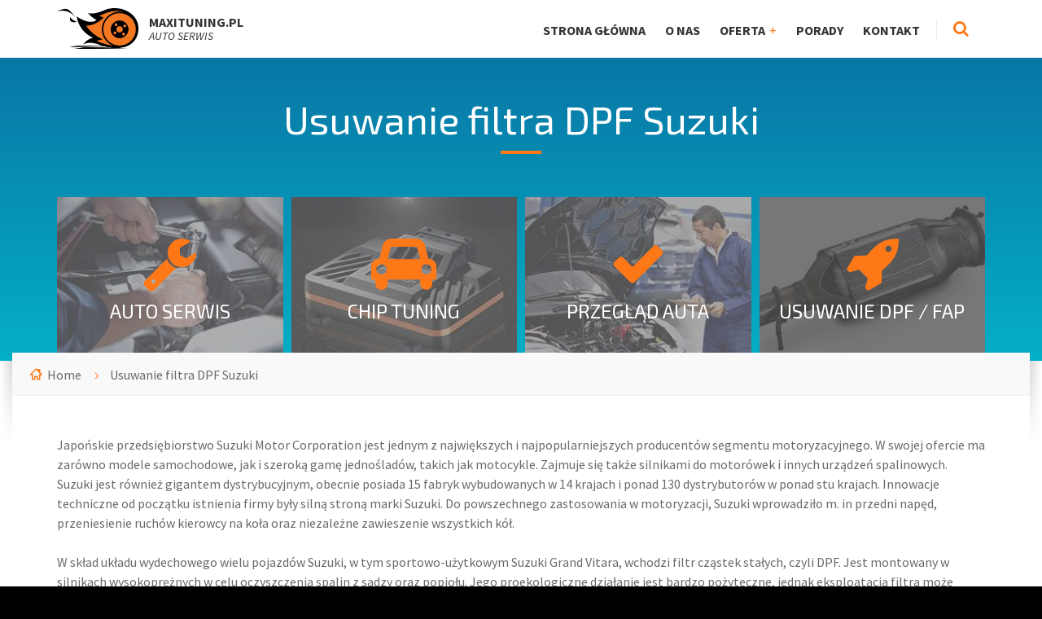

--- FILE ---
content_type: text/html; charset=UTF-8
request_url: https://www.maxituning.pl/usuwanie-filtra-dpf-suzuki/
body_size: 24966
content:
<!DOCTYPE html>
<html lang="pl-PL" prefix="og: http://ogp.me/ns#">
<head data-template-uri="https://www.maxituning.pl/wp-content/themes/bluecollar">
    <meta http-equiv="Content-Type" content="text/html; charset=UTF-8" />
    <meta name="viewport" content="width=device-width, initial-scale=1.0">
    <link rel="profile" href="http://gmpg.org/xfn/11" />
    <link rel="pingback" href="https://www.maxituning.pl/xmlrpc.php" />
	    <title>DPF Suzuki - Usuwanie filtra cząstek stałych - MaxiTuning.pl</title>

<!-- This site is optimized with the Yoast SEO plugin v3.5 - https://yoast.com/wordpress/plugins/seo/ -->
<meta name="description" content="Profesjonalne usuwanie filtra cząstek stałych DPF w Suzuki i samochodach innych marek. Gwarancja na czyszczenie, wypalanie, usuwanie. Sprawdź cennik."/>
<meta name="robots" content="noodp"/>
<link rel="canonical" href="https://www.maxituning.pl/usuwanie-filtra-dpf-suzuki/" />
<meta property="og:locale" content="pl_PL" />
<meta property="og:type" content="article" />
<meta property="og:title" content="DPF Suzuki - Usuwanie filtra cząstek stałych - MaxiTuning.pl" />
<meta property="og:description" content="Profesjonalne usuwanie filtra cząstek stałych DPF w Suzuki i samochodach innych marek. Gwarancja na czyszczenie, wypalanie, usuwanie. Sprawdź cennik." />
<meta property="og:url" content="https://www.maxituning.pl/usuwanie-filtra-dpf-suzuki/" />
<meta property="og:site_name" content="MaxiTuning.pl" />
<meta name="twitter:card" content="summary" />
<meta name="twitter:description" content="Profesjonalne usuwanie filtra cząstek stałych DPF w Suzuki i samochodach innych marek. Gwarancja na czyszczenie, wypalanie, usuwanie. Sprawdź cennik." />
<meta name="twitter:title" content="DPF Suzuki - Usuwanie filtra cząstek stałych - MaxiTuning.pl" />
<!-- / Yoast SEO plugin. -->

<link rel='dns-prefetch' href='//fonts.googleapis.com' />
<link rel='dns-prefetch' href='//s.w.org' />
<link rel="alternate" type="application/rss+xml" title="MaxiTuning.pl &raquo; Kanał z wpisami" href="https://www.maxituning.pl/feed/" />
<link rel="alternate" type="application/rss+xml" title="MaxiTuning.pl &raquo; Kanał z komentarzami" href="https://www.maxituning.pl/comments/feed/" />
		<script type="text/javascript">
			window._wpemojiSettings = {"baseUrl":"https:\/\/s.w.org\/images\/core\/emoji\/11\/72x72\/","ext":".png","svgUrl":"https:\/\/s.w.org\/images\/core\/emoji\/11\/svg\/","svgExt":".svg","source":{"concatemoji":"https:\/\/www.maxituning.pl\/wp-includes\/js\/wp-emoji-release.min.js?ver=4.9.26"}};
			!function(e,a,t){var n,r,o,i=a.createElement("canvas"),p=i.getContext&&i.getContext("2d");function s(e,t){var a=String.fromCharCode;p.clearRect(0,0,i.width,i.height),p.fillText(a.apply(this,e),0,0);e=i.toDataURL();return p.clearRect(0,0,i.width,i.height),p.fillText(a.apply(this,t),0,0),e===i.toDataURL()}function c(e){var t=a.createElement("script");t.src=e,t.defer=t.type="text/javascript",a.getElementsByTagName("head")[0].appendChild(t)}for(o=Array("flag","emoji"),t.supports={everything:!0,everythingExceptFlag:!0},r=0;r<o.length;r++)t.supports[o[r]]=function(e){if(!p||!p.fillText)return!1;switch(p.textBaseline="top",p.font="600 32px Arial",e){case"flag":return s([55356,56826,55356,56819],[55356,56826,8203,55356,56819])?!1:!s([55356,57332,56128,56423,56128,56418,56128,56421,56128,56430,56128,56423,56128,56447],[55356,57332,8203,56128,56423,8203,56128,56418,8203,56128,56421,8203,56128,56430,8203,56128,56423,8203,56128,56447]);case"emoji":return!s([55358,56760,9792,65039],[55358,56760,8203,9792,65039])}return!1}(o[r]),t.supports.everything=t.supports.everything&&t.supports[o[r]],"flag"!==o[r]&&(t.supports.everythingExceptFlag=t.supports.everythingExceptFlag&&t.supports[o[r]]);t.supports.everythingExceptFlag=t.supports.everythingExceptFlag&&!t.supports.flag,t.DOMReady=!1,t.readyCallback=function(){t.DOMReady=!0},t.supports.everything||(n=function(){t.readyCallback()},a.addEventListener?(a.addEventListener("DOMContentLoaded",n,!1),e.addEventListener("load",n,!1)):(e.attachEvent("onload",n),a.attachEvent("onreadystatechange",function(){"complete"===a.readyState&&t.readyCallback()})),(n=t.source||{}).concatemoji?c(n.concatemoji):n.wpemoji&&n.twemoji&&(c(n.twemoji),c(n.wpemoji)))}(window,document,window._wpemojiSettings);
		</script>
		<style type="text/css">
img.wp-smiley,
img.emoji {
	display: inline !important;
	border: none !important;
	box-shadow: none !important;
	height: 1em !important;
	width: 1em !important;
	margin: 0 .07em !important;
	vertical-align: -0.1em !important;
	background: none !important;
	padding: 0 !important;
}
</style>
<link rel='stylesheet' id='main-style-css'  href='https://www.maxituning.pl/wp-content/themes/bluecollar/style.css' type='text/css' media='all' />
<style id='main-style-inline-css' type='text/css'>
h1, h2, h3, h4, table th, label, input.c-button, .c-button, .article-navigation h5, .m-secondary-font { font-family: 'Exo 2'; }
body, input, textarea, select, .checkbox-input label, .radio-input label, .table-price > span, .m-primary-font { font-family: 'Source Sans Pro', Arial, sans-serif; }body { font-size: 16px; font-weight: 400; };
</style>
<link rel='stylesheet' id='theme-skin-css'  href='https://www.maxituning.pl/wp-content/themes/bluecollar/library/css/skin/skin2.css' type='text/css' media='all' />
<style id='theme-skin-inline-css' type='text/css'>
#gallery-2 img {
    border: none !important;
    
}
.center {
    margin: auto;
    width: 100%;
}
.hvr-shutter-out-horizontal {
    display: inline-block;
  vertical-align: middle;
  -webkit-transform: translateZ(0);
  transform: translateZ(0);
  box-shadow: 0 0 1px rgba(0, 0, 0, 0);
  -webkit-backface-visibility: hidden;
  backface-visibility: hidden;
  -moz-osx-font-smoothing: grayscale;
  position: relative;
  background: white;
  -webkit-transition-property: color;
  transition-property: color;
  -webkit-transition-duration: 0.3s;
  transition-duration: 0.3s;
  
  width: 180px;
  height: 60px;
  text-align: center;
  vertical-align: text-middle;
  border: 2px solid #f47722;
  border-radius: 5px;
  padding-top: 15px;
  font-size: 20px;
  font-weight: 700;
  float: left;
  margin-right: 10px;
  margin-bottom: 10px;
}
</style>
<link rel='stylesheet' id='redux-google-fonts-theme_options-css'  href='https://fonts.googleapis.com/css?family=Source+Sans+Pro%3A200%2C300%2C400%2C600%2C700%2C900%2C200italic%2C300italic%2C400italic%2C600italic%2C700italic%2C900italic%7CExo+2%3A100%2C200%2C300%2C400%2C500%2C600%2C700%2C800%2C900%2C100italic%2C200italic%2C300italic%2C400italic%2C500italic%2C600italic%2C700italic%2C800italic%2C900italic&#038;ver=4.9.26' type='text/css' media='all' />
<script type='text/javascript' src='https://www.maxituning.pl/wp-includes/js/jquery/jquery.js?ver=1.12.4'></script>
<script type='text/javascript' src='https://www.maxituning.pl/wp-includes/js/jquery/jquery-migrate.min.js?ver=1.4.1'></script>
<script type='text/javascript' src='https://www.maxituning.pl/wp-content/themes/bluecollar/library/js/modernizr.custom.min.js'></script>
<link rel='https://api.w.org/' href='https://www.maxituning.pl/wp-json/' />
<link rel="EditURI" type="application/rsd+xml" title="RSD" href="https://www.maxituning.pl/xmlrpc.php?rsd" />
<link rel="wlwmanifest" type="application/wlwmanifest+xml" href="https://www.maxituning.pl/wp-includes/wlwmanifest.xml" /> 
<meta name="generator" content="WordPress 4.9.26" />
<link rel='shortlink' href='https://www.maxituning.pl/?p=171' />
<link rel="alternate" type="application/json+oembed" href="https://www.maxituning.pl/wp-json/oembed/1.0/embed?url=https%3A%2F%2Fwww.maxituning.pl%2Fusuwanie-filtra-dpf-suzuki%2F" />
<link rel="alternate" type="text/xml+oembed" href="https://www.maxituning.pl/wp-json/oembed/1.0/embed?url=https%3A%2F%2Fwww.maxituning.pl%2Fusuwanie-filtra-dpf-suzuki%2F&#038;format=xml" />
<meta name="generator" content="Powered by Visual Composer - drag and drop page builder for WordPress."/>
<!--[if lte IE 9]><link rel="stylesheet" type="text/css" href="https://www.maxituning.pl/wp-content/plugins/js_composer/assets/css/vc_lte_ie9.min.css" media="screen"><![endif]--><!--[if IE  8]><link rel="stylesheet" type="text/css" href="https://www.maxituning.pl/wp-content/plugins/js_composer/assets/css/vc-ie8.min.css" media="screen"><![endif]--><!--[if lt IE 9]><link rel="stylesheet" type="text/css" href="https://www.maxituning.pl/wp-content/themes/bluecollar/library/css/oldie.css"><![endif]--><!--[if lt IE 9]><script src="https://www.maxituning.pl/wp-content/themes/bluecollar/library/js/respond.min.js"></script><![endif]--><noscript><style type="text/css"> .wpb_animate_when_almost_visible { opacity: 1; }</style></noscript><script>
  (function(i,s,o,g,r,a,m){i['GoogleAnalyticsObject']=r;i[r]=i[r]||function(){
  (i[r].q=i[r].q||[]).push(arguments)},i[r].l=1*new Date();a=s.createElement(o),
  m=s.getElementsByTagName(o)[0];a.async=1;a.src=g;m.parentNode.insertBefore(a,m)
  })(window,document,'script','https://www.google-analytics.com/analytics.js','ga');

  ga('create', 'UA-84030849-1', 'auto');
  ga('send', 'pageview');

</script>
</head>




<body class="page-template-default page page-id-171  m-fixed-header wpb-js-composer js-comp-ver-4.12 vc_responsive">

	<!-- WRAPPER : begin -->
	<div id="wrapper">

		<!-- HEADER : begin -->
		<header id="header">
			<div class="header-inner">
				<div class="container">

					<!-- HEADER BRANDING : begin -->
					<div class="header-branding">
						<div class="branding-inner">

														<!-- BRANDING LOGO : begin -->
							<div class="brading-logo">
								<a href="https://www.maxituning.pl"><img src="https://www.maxituning.pl/wp-content/uploads/2016/09/maxituning.png"
									data-hires="" alt="MaxiTuning.pl"></a>
							</div>
							<!-- BRANDING LOGO : end -->
							
														<!-- BRANDING INFO : begin -->
							<div class="brading-info">
																	<strong>MaxiTuning.pl</strong><br><em>AUTO SERWIS</em>															</div>
							<!-- BRANDING INFO : end -->
							
						</div>
					</div>
					<!-- HEADER BRANDING : end -->

					<!-- NAVIGATION TOGGLE : begin -->
					<button class="header-navigation-toggle" type="button"><i class="fa fa-bars"></i></button>
					<!-- NAVIGATION TOGGLE : end -->

					<!-- HEADER NAVIGATION : begin -->
					<div class="header-navigation">
						<div class="navigation-inner">

							<!-- HEADER MENU : begin -->
<nav class="header-menu">

	    <ul id="menu-header-items" class="main-menu menu-items clearfix"><li  class="menu-item menu-item-type-post_type menu-item-object-page menu-item-home"><a href="https://www.maxituning.pl/">Strona główna</a></li>
<li  class="menu-item menu-item-type-post_type menu-item-object-page"><a href="https://www.maxituning.pl/o-nas/">O nas</a></li>
<li  class="menu-item menu-item-type-custom menu-item-object-custom menu-item-has-children"><a href="http://www.maxituning.pl/oferta/">Oferta</a>
<ul class="sub-menu">
	<li  class="menu-item menu-item-type-custom menu-item-object-custom"><a href="http://www.maxituning.pl/oferta/chip-tuning/">Chip Tuning</a></li>
	<li  class="menu-item menu-item-type-custom menu-item-object-custom"><a href="http://www.maxituning.pl/oferta/usuwanie-dpf-fap/">Usuwanie DPF / FAP</a></li>
</ul>
</li>
<li  class="menu-item menu-item-type-post_type menu-item-object-page"><a href="https://www.maxituning.pl/porady/">Porady</a></li>
<li  class="menu-item menu-item-type-post_type menu-item-object-page"><a href="https://www.maxituning.pl/kontakt/">Kontakt</a></li>
</ul>
</nav>
<!-- HEADER MENU : end -->

														<!-- HEADER SEARCH : begin -->
							<div class="header-search">
								
<!-- SEARCH FORM : begin -->
<form class="c-search-form" action="https://www.maxituning.pl/" method="get">
	<div class="form-fields">
		<input type="text" name="s" placeholder="Search for ...">
		<button type="submit" class="c-button"><i class="fa fa-search"></i></button>
	</div>
</form>
<!-- SEARCH FORM : end -->								<button class="search-toggle" type="button"><i class="fa fa-search"></i></button>
							</div>
							<!-- HEADER SEARCH : end -->
							
						</div>
					</div>
					<!-- HEADER NAVIGATION : end -->

				</div>
			</div>
		</header>
		<!-- HEADER : end -->

<!-- CORE : begin -->
<div id="core" class="post-171 page type-page status-publish hentry">

	<!-- PAGE HEADER : begin -->
<div id="page-header" class="m-parallax">

		
				
	<!-- PAGE HEADER TOP : begin -->
	<div class="page-header-top"
		>
		<div class="page-header-top-inner">

			<!-- PAGE TITLE : begin -->
			<div class="page-title">
				<div class="container">
					<h1>
											Usuwanie filtra DPF Suzuki										</h1>
				</div>
			</div>
			<!-- PAGE TITLE : end -->

									
						<!-- PAGE HEADER SERVICES : begin -->
			<div class="page-header-services">
				<div class="container">

					
										<!-- SERVICE LIST : begin -->
					<ul class="c-service-list m-type-2 m-4-per-row">

						
							
							<!-- SERVICE : begin -->
							<li class="c-service m-type-2 slug-auto-serwis">
								<div class="service-inner">

										<div class="service-header"
																																																																																													style="background-image: url( 'https://www.maxituning.pl/wp-content/uploads/2016/12/autoserwis-300x188.jpg' );"
											>

											<div><div>

																									<a class="service-header-inner" href="https://www.maxituning.pl/oferta/auto-serwis/">
												
																								<span class="service-icon"><i class="fa fa-wrench"></i></span>
												
												<h3 class="service-title">Auto serwis</h3>

																									</a>
												
											</div></div>

										</div>


																		<div class="service-description">
										<div><div>

																						<p>Cennik Usługa Cena USUWANIE FILTRA DPF/FAP od 699 zł CHIPTUNING od 999 zł WYŁĄCZANIE / ZAŚLEPIANIE EGR od 299 zł WYŁĄCZENIE LIMITERA PRĘDKOŚCI od 499 zł WYŁĄCZENIE SONDY LAMBDA od 199 zł DIAGNOSTYKA KOMPUTEROWA od 49 zł POZOSTAŁE USŁUGI do uzgodnienia</p>
											
																						<p><a href="https://www.maxituning.pl/oferta/auto-serwis/" class="c-button m-size-small">Więcej...</a></p>
											
										</div></div>
									</div>
									
								</div>
							</li>
							<!-- SERVICE : end -->

						
							
							<!-- SERVICE : begin -->
							<li class="c-service m-type-2 slug-chip-tuning">
								<div class="service-inner">

										<div class="service-header"
																																																																																													style="background-image: url( 'https://www.maxituning.pl/wp-content/uploads/2016/09/chip-300x188.jpg' );"
											>

											<div><div>

																									<a class="service-header-inner" href="https://www.maxituning.pl/oferta/chip-tuning/">
												
																								<span class="service-icon"><i class="fa fa-car"></i></span>
												
												<h3 class="service-title">Chip Tuning</h3>

																									</a>
												
											</div></div>

										</div>


																		<div class="service-description">
										<div><div>

																						<p>Wokół chip tuningu narosło sporo kontrowersji. Jedni uważają że to świetny sposób na poprawienie osiągów samochodu, inni zaś widza w tym zagrożenie stanu pojazdu i bezpieczeństwa jazdy. Oczywiście można mnożyć argumenty po każdej ze stron, ale na początek warto poznać fakty dotyczące tego rodzaju tuningu. Na czym polega chip tuning? Sama idea chip tuningu jest [&hellip;]</p>
											
																						<p><a href="https://www.maxituning.pl/oferta/chip-tuning/" class="c-button m-size-small">Więcej...</a></p>
											
										</div></div>
									</div>
									
								</div>
							</li>
							<!-- SERVICE : end -->

						
							
							<!-- SERVICE : begin -->
							<li class="c-service m-type-2 slug-przeglad-auta">
								<div class="service-inner">

										<div class="service-header"
																																																																																													style="background-image: url( 'https://www.maxituning.pl/wp-content/uploads/2016/12/przeglad-300x188.jpg' );"
											>

											<div><div>

																									<a class="service-header-inner" href="https://www.maxituning.pl/oferta/przeglad-auta/">
												
																								<span class="service-icon"><i class="fa fa-check"></i></span>
												
												<h3 class="service-title">Przegląd auta</h3>

																									</a>
												
											</div></div>

										</div>


																		<div class="service-description">
										<div><div>

																						<p>Cennik Usługa Cena USUWANIE FILTRA DPF/FAP od 699 zł CHIPTUNING od 999 zł WYŁĄCZANIE / ZAŚLEPIANIE EGR od 299 zł WYŁĄCZENIE LIMITERA PRĘDKOŚCI od 499 zł WYŁĄCZENIE SONDY LAMBDA od 199 zł DIAGNOSTYKA KOMPUTEROWA od 49 zł POZOSTAŁE USŁUGI do uzgodnienia</p>
											
																						<p><a href="https://www.maxituning.pl/oferta/przeglad-auta/" class="c-button m-size-small">Więcej...</a></p>
											
										</div></div>
									</div>
									
								</div>
							</li>
							<!-- SERVICE : end -->

						
							
							<!-- SERVICE : begin -->
							<li class="c-service m-type-2 slug-usuwanie-dpf-fap">
								<div class="service-inner">

										<div class="service-header"
																																																																																													style="background-image: url( 'https://www.maxituning.pl/wp-content/uploads/2016/09/dpf-300x188.jpg' );"
											>

											<div><div>

																									<a class="service-header-inner" href="https://www.maxituning.pl/oferta/usuwanie-dpf-fap/">
												
																								<span class="service-icon"><i class="fa fa-rocket"></i></span>
												
												<h3 class="service-title">Usuwanie DPF / FAP</h3>

																									</a>
												
											</div></div>

										</div>


																		<div class="service-description">
										<div><div>

																						<p>Usuwanie DPF / FAP – usuwanie filtra cząstek stałych Wybierz markę samochodu: Cennik Usługa Cena USUWANIE FILTRA DPF/FAP od 699 zł CHIPTUNING od 999 zł WYŁĄCZANIE / ZAŚLEPIANIE EGR od 299 zł WYŁĄCZENIE LIMITERA PRĘDKOŚCI od 499 zł WYŁĄCZENIE SONDY LAMBDA od 199 zł DIAGNOSTYKA KOMPUTEROWA od 49 zł POZOSTAŁE USŁUGI do uzgodnienia Galeria Najczęściej [&hellip;]</p>
											
																						<p><a href="https://www.maxituning.pl/oferta/usuwanie-dpf-fap/" class="c-button m-size-small">Więcej...</a></p>
											
										</div></div>
									</div>
									
								</div>
							</li>
							<!-- SERVICE : end -->

												
					</ul>
					<!-- SERVICE LIST : end -->
					
				</div>
			</div>
			<!-- PAGE HEADER SERVICES : end -->
			
		</div>
	</div>
	<!-- PAGE HEADER TOP : end -->

	<!-- PAGE HEADER BOTTOM : begin -->
	<div class="page-header-bottom">
		<div class="container">
			<div class="page-header-bottom-inner">
				<div class="page-header-bottom-inner2">

																				<!-- PAGE HEADER BREADCRUMBS : begin -->
					<div class="page-header-breadcrumbs">

						<ul>


			<li class="home"><a href="https://www.maxituning.pl">Home</a></li>
	

	

	
		<li>Usuwanie filtra DPF Suzuki</li>


</ul>
					</div>
					<!-- PAGE HEADER BREADCRUMBS : end -->
					
															
				</div>
			</div>
		</div>
	</div>
	<!-- PAGE HEADER BOTTOM : end -->

</div>
<!-- PAGE HEADER : end -->
	<div class="container">

		<!-- PAGE CONTENT : begin -->
		<div id="page-content">

			<p>Japońskie przedsiębiorstwo Suzuki Motor Corporation jest jednym z największych i najpopularniejszych producentów segmentu motoryzacyjnego. W swojej ofercie ma zarówno modele samochodowe, jak i szeroką gamę jednośladów, takich jak motocykle. Zajmuje się także silnikami do motorówek i innych urządzeń spalinowych. Suzuki jest również gigantem dystrybucyjnym, obecnie posiada 15 fabryk wybudowanych w 14 krajach i ponad 130 dystrybutorów w ponad stu krajach. Innowacje techniczne od początku istnienia firmy były silną stroną marki Suzuki. Do powszechnego zastosowania w motoryzacji, Suzuki wprowadziło m. in przedni napęd, przeniesienie ruchów kierowcy na koła oraz niezależne zawieszenie wszystkich kół.</p>
<p>W skład układu wydechowego wielu pojazdów Suzuki, w tym sportowo-użytkowym Suzuki Grand Vitara, wchodzi filtr cząstek stałych, czyli DPF. Jest montowany w silnikach wysokoprężnych w celu oczyszczenia spalin z sadzy oraz popiołu. Jego proekologiczne działanie jest bardzo pożyteczne, jednak eksploatacja filtra może przysporzyć wielu problemów kierowcy. Nadmiar gromadzącej się sadzy hamuje działanie filtra, a przez ograniczoną skuteczność wpływa on negatywnie na pracę pojazdu. Rozwiązaniem tego problemu jest regeneracja filtra DPF lub zakup nowego. Wiąże się do jednak z wysokimi kosztami filtra oraz jego instalacji, a także koniecznością cyklicznego powtarzania całej operacji.</p>
<p>Skuteczne rozwiązanie stanowi usuwanie filtra DPF Suzuki na stałe. Diagnoza komputerowa odbywa się za pośrednictwem profesjonalistów, a usunięcie go z pojazdu jest często stosowaną procedurą, w dodatku jednorazową i niewymagającą dalszych ingerencji. Po fachowym demontażu oraz modyfikacji układu elektronicznego filtra DPF, samochód jest od razu gotowy do jazdy. W crossoverze miejskim Suzuki SX4, pozbawionym filtra cząstek stałych nie odnotowano żadnych efektów ubocznych. Silnik nie kopci, olej odprowadzany jest w regularnych ilościach, zużycie paliwa jest znacznie niższe, a moc wozu swobodnie dociera do osiągów fabrycznych. </p>

		</div>
		<!-- PAGE CONTENT : end -->

	</div>

</div>
<!-- CORE : end -->


		<!-- FOOTER : begin -->
		<div id="footer" class="m-parallax"
			>

			

<!-- FOOTER TOP : begin -->
<div class="footer-top">
	<div class="footer-top-inner">
		<div class="container">

																			
																			
			
													
			
			
													
			
			<!-- CTA MESSAGE : begin -->
			<div class="c-cta-message m-has-button">
				<div class="cta-inner">

										<h2 class="cta-title">Jak możemy Ci <strong>pomóc</strong>?</h2>
					
										<div class="cta-text">
						<p>W naszej ofercie znajdziesz wiele usług mechanicznych</p>
					</div>
					
										<p class="cta-button"><a href="http://www.maxituning.pl/oferta/" class="c-button m-size-medium">Zobacz ofertę</a></p>
					
				</div>
			</div>
			<!-- CTA MESSAGE : end -->

		</div>
	</div>
</div>
<!-- FOOTER TOP : end -->

			<!-- FOOTER INNER : begin -->
			<div class="footer-inner">
				<div class="container">

					
					<div class="clearfix">

						
						
												<!-- FOOTER TEXT : begin -->
						<div class="footer-text">
															<p>&copy; 2016 MaxiTuning.pl</p>
													</div>
						<!-- FOOTER TEXT : end -->
						
					</div>

				</div>
			</div>
			<!-- FOOTER INNER : end -->

		</div>
		<!-- FOOTER : end -->

	</div>
	<!-- WRAPPER : end -->

	<script type='text/javascript' src='https://www.maxituning.pl/wp-content/plugins/contact-form-7/includes/js/jquery.form.min.js?ver=3.51.0-2014.06.20'></script>
<script type='text/javascript'>
/* <![CDATA[ */
var _wpcf7 = {"loaderUrl":"https:\/\/www.maxituning.pl\/wp-content\/plugins\/contact-form-7\/images\/ajax-loader.gif","recaptcha":{"messages":{"empty":"Potwierd\u017a, \u017ce nie jeste\u015b robotem."}},"sending":"Trwa wysy\u0142anie..."};
/* ]]> */
</script>
<script type='text/javascript' src='https://www.maxituning.pl/wp-content/plugins/contact-form-7/includes/js/scripts.js?ver=4.5'></script>
<script type='text/javascript' src='https://www.maxituning.pl/wp-content/themes/bluecollar/library/js/third-party.js'></script>
<script type='text/javascript' src='https://www.maxituning.pl/wp-content/themes/bluecollar/library/js/library.js'></script>
<script type='text/javascript' src='https://www.maxituning.pl/wp-content/themes/bluecollar/library/js/scripts.js'></script>
<script type='text/javascript' src='https://www.maxituning.pl/wp-includes/js/comment-reply.min.js?ver=4.9.26'></script>
<script type='text/javascript' src='https://www.maxituning.pl/wp-content/plugins/wp-gallery-custom-links/wp-gallery-custom-links.js?ver=1.1'></script>
<script type='text/javascript' src='https://www.maxituning.pl/wp-includes/js/wp-embed.min.js?ver=4.9.26'></script>

</body>
</html>

--- FILE ---
content_type: text/css
request_url: https://www.maxituning.pl/wp-content/themes/bluecollar/style.css
body_size: 135562
content:
/*
 * Theme Name: Blue Collar
 * Theme URI: http://demos.volovar.net/bluecollar.wp/demo
 * Text Domain: bluecollar
 * Description: Blue Collar is a WordPress theme ideal for handyman or plumber.
 * Version: 1.3.9
 * Author: LSVRthemes
 * Author URI: http://themeforest.net/user/LSVRthemes/portfolio
 * Tags: post-formats, theme-options, threaded-comments, translation-ready, one-column, two-columns, three-columns, four-columns, right-sidebar, responsive-layout
 * License: GNU General Public License v2 or later
 * License URI: http://www.gnu.org/licenses/gpl-2.0.html
 *//* -----------------------------------------------------------------------------

	This theme is coded with SASS (http://sass-lang.com/).
	If you want to add or override CSS definitions, please use either Custom CSS
	feature in Theme Options, or add your CSS to style.css in child theme.
	Using the child theme is HIGHLY recommended for any type of customization.

----------------------------------------------------------------------------- *//*
 * Bootstrap v3.0.2
 *
 * Copyright 2013 Twitter, Inc
 * Licensed under the Apache License v2.0
 * http://www.apache.org/licenses/LICENSE-2.0
 *
 * Designed and built with all the love in the world @twitter by @mdo and @fat.
 */article,aside,details,figcaption,figure,footer,header,hgroup,main,nav,section,summary{display:block}audio,canvas,video{display:inline-block}audio:not([controls]){display:none;height:0}[hidden],template{display:none}html{font-family:sans-serif;-ms-text-size-adjust:100%;-webkit-text-size-adjust:100%}body{margin:0}a{background:transparent}a:focus{outline:thin dotted}a:active,a:hover{outline:0}h1{font-size:2em;margin:0.67em 0}abbr[title]{border-bottom:1px dotted}b,strong{font-weight:bold}dfn{font-style:italic}hr{-moz-box-sizing:content-box;box-sizing:content-box;height:0}mark{background:#ff0;color:#000}code,kbd,pre,samp{font-family:monospace, serif;font-size:1em}pre{white-space:pre-wrap}q{quotes:"\201C" "\201D" "\2018" "\2019"}small{font-size:80%}sub,sup{font-size:75%;line-height:0;position:relative;vertical-align:baseline}sup{top:-0.5em}sub{bottom:-0.25em}img{border:0}svg:not(:root){overflow:hidden}figure{margin:0}fieldset{border:1px solid #c0c0c0;margin:0 2px;padding:0.35em 0.625em 0.75em}legend{border:0;padding:0}button,input,select,textarea{font-family:inherit;font-size:100%;margin:0}button,input{line-height:normal}button,select{text-transform:none}button,html input[type="button"],input[type="reset"],input[type="submit"]{-webkit-appearance:button;cursor:pointer}button[disabled],html input[disabled]{cursor:default}input[type="checkbox"],input[type="radio"]{box-sizing:border-box;padding:0}input[type="search"]{-webkit-appearance:textfield;-moz-box-sizing:content-box;-webkit-box-sizing:content-box;box-sizing:content-box}input[type="search"]::-webkit-search-cancel-button,input[type="search"]::-webkit-search-decoration{-webkit-appearance:none}button::-moz-focus-inner,input::-moz-focus-inner{border:0;padding:0}textarea{overflow:auto;vertical-align:top}table{border-collapse:collapse;border-spacing:0}*,*:before,*:after{-webkit-box-sizing:border-box;-moz-box-sizing:border-box;box-sizing:border-box}html{font-size:62.5%;-webkit-tap-highlight-color:rgba(0,0,0,0)}body{font-family:"Helvetica Neue",Helvetica,Arial,sans-serif;font-size:14px;line-height:1.428571429;color:#333333;background-color:#ffffff}input,button,select,textarea{font-family:inherit;font-size:inherit;line-height:inherit}a{color:#428bca;text-decoration:none}a:hover,a:focus{color:#2a6496;text-decoration:underline}a:focus{outline:thin dotted #333;outline:5px auto -webkit-focus-ring-color;outline-offset:-2px}img{vertical-align:middle}.img-responsive{display:block;max-width:100%;height:auto}.img-rounded{border-radius:6px}.img-thumbnail{padding:4px;line-height:1.428571429;background-color:#ffffff;border:1px solid #dddddd;border-radius:4px;-webkit-transition:all 0.2s ease-in-out;transition:all 0.2s ease-in-out;display:inline-block;max-width:100%;height:auto}.img-circle{border-radius:50%}hr{margin-top:20px;margin-bottom:20px;border:0;border-top:1px solid #eeeeee}.sr-only{position:absolute;width:1px;height:1px;margin:-1px;padding:0;overflow:hidden;clip:rect(0, 0, 0, 0);border:0}.container{margin-right:auto;margin-left:auto;padding-left:15px;padding-right:15px}.container:before,.container:after{content:" ";display:table}.container:after{clear:both}.row{margin-left:-15px;margin-right:-15px}.row:before,.row:after{content:" ";display:table}.row:after{clear:both}.col-xs-1,.col-sm-1,.col-md-1,.col-lg-1,.col-xs-2,.col-sm-2,.col-md-2,.col-lg-2,.col-xs-3,.col-sm-3,.col-md-3,.col-lg-3,.col-xs-4,.col-sm-4,.col-md-4,.col-lg-4,.col-xs-5,.col-sm-5,.col-md-5,.col-lg-5,.col-xs-6,.col-sm-6,.col-md-6,.col-lg-6,.col-xs-7,.col-sm-7,.col-md-7,.col-lg-7,.col-xs-8,.col-sm-8,.col-md-8,.col-lg-8,.col-xs-9,.col-sm-9,.col-md-9,.col-lg-9,.col-xs-10,.col-sm-10,.col-md-10,.col-lg-10,.col-xs-11,.col-sm-11,.col-md-11,.col-lg-11,.col-xs-12,.col-sm-12,.col-md-12,.col-lg-12{position:relative;min-height:1px;padding-left:15px;padding-right:15px}.col-xs-1,.col-xs-2,.col-xs-3,.col-xs-4,.col-xs-5,.col-xs-6,.col-xs-7,.col-xs-8,.col-xs-9,.col-xs-10,.col-xs-11{float:left}.col-xs-12{width:100%}.col-xs-11{width:91.66666666666666%}.col-xs-10{width:83.33333333333334%}.col-xs-9{width:75%}.col-xs-8{width:66.66666666666666%}.col-xs-7{width:58.333333333333336%}.col-xs-6{width:50%}.col-xs-5{width:41.66666666666667%}.col-xs-4{width:33.33333333333333%}.col-xs-3{width:25%}.col-xs-2{width:16.666666666666664%}.col-xs-1{width:8.333333333333332%}.col-xs-pull-12{right:100%}.col-xs-pull-11{right:91.66666666666666%}.col-xs-pull-10{right:83.33333333333334%}.col-xs-pull-9{right:75%}.col-xs-pull-8{right:66.66666666666666%}.col-xs-pull-7{right:58.333333333333336%}.col-xs-pull-6{right:50%}.col-xs-pull-5{right:41.66666666666667%}.col-xs-pull-4{right:33.33333333333333%}.col-xs-pull-3{right:25%}.col-xs-pull-2{right:16.666666666666664%}.col-xs-pull-1{right:8.333333333333332%}.col-xs-pull-0{right:0%}.col-xs-push-12{left:100%}.col-xs-push-11{left:91.66666666666666%}.col-xs-push-10{left:83.33333333333334%}.col-xs-push-9{left:75%}.col-xs-push-8{left:66.66666666666666%}.col-xs-push-7{left:58.333333333333336%}.col-xs-push-6{left:50%}.col-xs-push-5{left:41.66666666666667%}.col-xs-push-4{left:33.33333333333333%}.col-xs-push-3{left:25%}.col-xs-push-2{left:16.666666666666664%}.col-xs-push-1{left:8.333333333333332%}.col-xs-push-0{left:0%}.col-xs-offset-12{margin-left:100%}.col-xs-offset-11{margin-left:91.66666666666666%}.col-xs-offset-10{margin-left:83.33333333333334%}.col-xs-offset-9{margin-left:75%}.col-xs-offset-8{margin-left:66.66666666666666%}.col-xs-offset-7{margin-left:58.333333333333336%}.col-xs-offset-6{margin-left:50%}.col-xs-offset-5{margin-left:41.66666666666667%}.col-xs-offset-4{margin-left:33.33333333333333%}.col-xs-offset-3{margin-left:25%}.col-xs-offset-2{margin-left:16.666666666666664%}.col-xs-offset-1{margin-left:8.333333333333332%}.col-xs-offset-0{margin-left:0%}@media (min-width: 768px){.container{width:750px}.col-sm-1,.col-sm-2,.col-sm-3,.col-sm-4,.col-sm-5,.col-sm-6,.col-sm-7,.col-sm-8,.col-sm-9,.col-sm-10,.col-sm-11{float:left}.col-sm-12{width:100%}.col-sm-11{width:91.66666666666666%}.col-sm-10{width:83.33333333333334%}.col-sm-9{width:75%}.col-sm-8{width:66.66666666666666%}.col-sm-7{width:58.333333333333336%}.col-sm-6{width:50%}.col-sm-5{width:41.66666666666667%}.col-sm-4{width:33.33333333333333%}.col-sm-3{width:25%}.col-sm-2{width:16.666666666666664%}.col-sm-1{width:8.333333333333332%}.col-sm-pull-12{right:100%}.col-sm-pull-11{right:91.66666666666666%}.col-sm-pull-10{right:83.33333333333334%}.col-sm-pull-9{right:75%}.col-sm-pull-8{right:66.66666666666666%}.col-sm-pull-7{right:58.333333333333336%}.col-sm-pull-6{right:50%}.col-sm-pull-5{right:41.66666666666667%}.col-sm-pull-4{right:33.33333333333333%}.col-sm-pull-3{right:25%}.col-sm-pull-2{right:16.666666666666664%}.col-sm-pull-1{right:8.333333333333332%}.col-sm-pull-0{right:0%}.col-sm-push-12{left:100%}.col-sm-push-11{left:91.66666666666666%}.col-sm-push-10{left:83.33333333333334%}.col-sm-push-9{left:75%}.col-sm-push-8{left:66.66666666666666%}.col-sm-push-7{left:58.333333333333336%}.col-sm-push-6{left:50%}.col-sm-push-5{left:41.66666666666667%}.col-sm-push-4{left:33.33333333333333%}.col-sm-push-3{left:25%}.col-sm-push-2{left:16.666666666666664%}.col-sm-push-1{left:8.333333333333332%}.col-sm-push-0{left:0%}.col-sm-offset-12{margin-left:100%}.col-sm-offset-11{margin-left:91.66666666666666%}.col-sm-offset-10{margin-left:83.33333333333334%}.col-sm-offset-9{margin-left:75%}.col-sm-offset-8{margin-left:66.66666666666666%}.col-sm-offset-7{margin-left:58.333333333333336%}.col-sm-offset-6{margin-left:50%}.col-sm-offset-5{margin-left:41.66666666666667%}.col-sm-offset-4{margin-left:33.33333333333333%}.col-sm-offset-3{margin-left:25%}.col-sm-offset-2{margin-left:16.666666666666664%}.col-sm-offset-1{margin-left:8.333333333333332%}.col-sm-offset-0{margin-left:0%}}@media (min-width: 992px){.container{width:970px}.col-md-1,.col-md-2,.col-md-3,.col-md-4,.col-md-5,.col-md-6,.col-md-7,.col-md-8,.col-md-9,.col-md-10,.col-md-11{float:left}.col-md-12{width:100%}.col-md-11{width:91.66666666666666%}.col-md-10{width:83.33333333333334%}.col-md-9{width:75%}.col-md-8{width:66.66666666666666%}.col-md-7{width:58.333333333333336%}.col-md-6{width:50%}.col-md-5{width:41.66666666666667%}.col-md-4{width:33.33333333333333%}.col-md-3{width:25%}.col-md-2{width:16.666666666666664%}.col-md-1{width:8.333333333333332%}.col-md-pull-12{right:100%}.col-md-pull-11{right:91.66666666666666%}.col-md-pull-10{right:83.33333333333334%}.col-md-pull-9{right:75%}.col-md-pull-8{right:66.66666666666666%}.col-md-pull-7{right:58.333333333333336%}.col-md-pull-6{right:50%}.col-md-pull-5{right:41.66666666666667%}.col-md-pull-4{right:33.33333333333333%}.col-md-pull-3{right:25%}.col-md-pull-2{right:16.666666666666664%}.col-md-pull-1{right:8.333333333333332%}.col-md-pull-0{right:0%}.col-md-push-12{left:100%}.col-md-push-11{left:91.66666666666666%}.col-md-push-10{left:83.33333333333334%}.col-md-push-9{left:75%}.col-md-push-8{left:66.66666666666666%}.col-md-push-7{left:58.333333333333336%}.col-md-push-6{left:50%}.col-md-push-5{left:41.66666666666667%}.col-md-push-4{left:33.33333333333333%}.col-md-push-3{left:25%}.col-md-push-2{left:16.666666666666664%}.col-md-push-1{left:8.333333333333332%}.col-md-push-0{left:0%}.col-md-offset-12{margin-left:100%}.col-md-offset-11{margin-left:91.66666666666666%}.col-md-offset-10{margin-left:83.33333333333334%}.col-md-offset-9{margin-left:75%}.col-md-offset-8{margin-left:66.66666666666666%}.col-md-offset-7{margin-left:58.333333333333336%}.col-md-offset-6{margin-left:50%}.col-md-offset-5{margin-left:41.66666666666667%}.col-md-offset-4{margin-left:33.33333333333333%}.col-md-offset-3{margin-left:25%}.col-md-offset-2{margin-left:16.666666666666664%}.col-md-offset-1{margin-left:8.333333333333332%}.col-md-offset-0{margin-left:0%}}@media (min-width: 1200px){.container{width:1170px}.col-lg-1,.col-lg-2,.col-lg-3,.col-lg-4,.col-lg-5,.col-lg-6,.col-lg-7,.col-lg-8,.col-lg-9,.col-lg-10,.col-lg-11{float:left}.col-lg-12{width:100%}.col-lg-11{width:91.66666666666666%}.col-lg-10{width:83.33333333333334%}.col-lg-9{width:75%}.col-lg-8{width:66.66666666666666%}.col-lg-7{width:58.333333333333336%}.col-lg-6{width:50%}.col-lg-5{width:41.66666666666667%}.col-lg-4{width:33.33333333333333%}.col-lg-3{width:25%}.col-lg-2{width:16.666666666666664%}.col-lg-1{width:8.333333333333332%}.col-lg-pull-12{right:100%}.col-lg-pull-11{right:91.66666666666666%}.col-lg-pull-10{right:83.33333333333334%}.col-lg-pull-9{right:75%}.col-lg-pull-8{right:66.66666666666666%}.col-lg-pull-7{right:58.333333333333336%}.col-lg-pull-6{right:50%}.col-lg-pull-5{right:41.66666666666667%}.col-lg-pull-4{right:33.33333333333333%}.col-lg-pull-3{right:25%}.col-lg-pull-2{right:16.666666666666664%}.col-lg-pull-1{right:8.333333333333332%}.col-lg-pull-0{right:0%}.col-lg-push-12{left:100%}.col-lg-push-11{left:91.66666666666666%}.col-lg-push-10{left:83.33333333333334%}.col-lg-push-9{left:75%}.col-lg-push-8{left:66.66666666666666%}.col-lg-push-7{left:58.333333333333336%}.col-lg-push-6{left:50%}.col-lg-push-5{left:41.66666666666667%}.col-lg-push-4{left:33.33333333333333%}.col-lg-push-3{left:25%}.col-lg-push-2{left:16.666666666666664%}.col-lg-push-1{left:8.333333333333332%}.col-lg-push-0{left:0%}.col-lg-offset-12{margin-left:100%}.col-lg-offset-11{margin-left:91.66666666666666%}.col-lg-offset-10{margin-left:83.33333333333334%}.col-lg-offset-9{margin-left:75%}.col-lg-offset-8{margin-left:66.66666666666666%}.col-lg-offset-7{margin-left:58.333333333333336%}.col-lg-offset-6{margin-left:50%}.col-lg-offset-5{margin-left:41.66666666666667%}.col-lg-offset-4{margin-left:33.33333333333333%}.col-lg-offset-3{margin-left:25%}.col-lg-offset-2{margin-left:16.666666666666664%}.col-lg-offset-1{margin-left:8.333333333333332%}.col-lg-offset-0{margin-left:0%}}@-ms-viewport{width:device-width}.visible-xs,tr.visible-xs,th.visible-xs,td.visible-xs{display:none !important}@media (max-width: 767px){.visible-xs{display:block !important}tr.visible-xs{display:table-row !important}th.visible-xs,td.visible-xs{display:table-cell !important}}@media (min-width: 768px) and (max-width: 991px){.visible-xs.visible-sm{display:block !important}tr.visible-xs.visible-sm{display:table-row !important}th.visible-xs.visible-sm,td.visible-xs.visible-sm{display:table-cell !important}}@media (min-width: 992px) and (max-width: 1199px){.visible-xs.visible-md{display:block !important}tr.visible-xs.visible-md{display:table-row !important}th.visible-xs.visible-md,td.visible-xs.visible-md{display:table-cell !important}}@media (min-width: 1200px){.visible-xs.visible-lg{display:block !important}tr.visible-xs.visible-lg{display:table-row !important}th.visible-xs.visible-lg,td.visible-xs.visible-lg{display:table-cell !important}}.visible-sm,tr.visible-sm,th.visible-sm,td.visible-sm{display:none !important}@media (max-width: 767px){.visible-sm.visible-xs{display:block !important}tr.visible-sm.visible-xs{display:table-row !important}th.visible-sm.visible-xs,td.visible-sm.visible-xs{display:table-cell !important}}@media (min-width: 768px) and (max-width: 991px){.visible-sm{display:block !important}tr.visible-sm{display:table-row !important}th.visible-sm,td.visible-sm{display:table-cell !important}}@media (min-width: 992px) and (max-width: 1199px){.visible-sm.visible-md{display:block !important}tr.visible-sm.visible-md{display:table-row !important}th.visible-sm.visible-md,td.visible-sm.visible-md{display:table-cell !important}}@media (min-width: 1200px){.visible-sm.visible-lg{display:block !important}tr.visible-sm.visible-lg{display:table-row !important}th.visible-sm.visible-lg,td.visible-sm.visible-lg{display:table-cell !important}}.visible-md,tr.visible-md,th.visible-md,td.visible-md{display:none !important}@media (max-width: 767px){.visible-md.visible-xs{display:block !important}tr.visible-md.visible-xs{display:table-row !important}th.visible-md.visible-xs,td.visible-md.visible-xs{display:table-cell !important}}@media (min-width: 768px) and (max-width: 991px){.visible-md.visible-sm{display:block !important}tr.visible-md.visible-sm{display:table-row !important}th.visible-md.visible-sm,td.visible-md.visible-sm{display:table-cell !important}}@media (min-width: 992px) and (max-width: 1199px){.visible-md{display:block !important}tr.visible-md{display:table-row !important}th.visible-md,td.visible-md{display:table-cell !important}}@media (min-width: 1200px){.visible-md.visible-lg{display:block !important}tr.visible-md.visible-lg{display:table-row !important}th.visible-md.visible-lg,td.visible-md.visible-lg{display:table-cell !important}}.visible-lg,tr.visible-lg,th.visible-lg,td.visible-lg{display:none !important}@media (max-width: 767px){.visible-lg.visible-xs{display:block !important}tr.visible-lg.visible-xs{display:table-row !important}th.visible-lg.visible-xs,td.visible-lg.visible-xs{display:table-cell !important}}@media (min-width: 768px) and (max-width: 991px){.visible-lg.visible-sm{display:block !important}tr.visible-lg.visible-sm{display:table-row !important}th.visible-lg.visible-sm,td.visible-lg.visible-sm{display:table-cell !important}}@media (min-width: 992px) and (max-width: 1199px){.visible-lg.visible-md{display:block !important}tr.visible-lg.visible-md{display:table-row !important}th.visible-lg.visible-md,td.visible-lg.visible-md{display:table-cell !important}}@media (min-width: 1200px){.visible-lg{display:block !important}tr.visible-lg{display:table-row !important}th.visible-lg,td.visible-lg{display:table-cell !important}}tr.hidden-xs{display:table-row !important}th.hidden-xs,td.hidden-xs{display:table-cell !important}@media (max-width: 767px){.hidden-xs,tr.hidden-xs,th.hidden-xs,td.hidden-xs{display:none !important}}@media (min-width: 768px) and (max-width: 991px){.hidden-xs.hidden-sm,tr.hidden-xs.hidden-sm,th.hidden-xs.hidden-sm,td.hidden-xs.hidden-sm{display:none !important}}@media (min-width: 992px) and (max-width: 1199px){.hidden-xs.hidden-md,tr.hidden-xs.hidden-md,th.hidden-xs.hidden-md,td.hidden-xs.hidden-md{display:none !important}}@media (min-width: 1200px){.hidden-xs.hidden-lg,tr.hidden-xs.hidden-lg,th.hidden-xs.hidden-lg,td.hidden-xs.hidden-lg{display:none !important}}tr.hidden-sm{display:table-row !important}th.hidden-sm,td.hidden-sm{display:table-cell !important}@media (max-width: 767px){.hidden-sm.hidden-xs,tr.hidden-sm.hidden-xs,th.hidden-sm.hidden-xs,td.hidden-sm.hidden-xs{display:none !important}}@media (min-width: 768px) and (max-width: 991px){.hidden-sm,tr.hidden-sm,th.hidden-sm,td.hidden-sm{display:none !important}}@media (min-width: 992px) and (max-width: 1199px){.hidden-sm.hidden-md,tr.hidden-sm.hidden-md,th.hidden-sm.hidden-md,td.hidden-sm.hidden-md{display:none !important}}@media (min-width: 1200px){.hidden-sm.hidden-lg,tr.hidden-sm.hidden-lg,th.hidden-sm.hidden-lg,td.hidden-sm.hidden-lg{display:none !important}}tr.hidden-md{display:table-row !important}th.hidden-md,td.hidden-md{display:table-cell !important}@media (max-width: 767px){.hidden-md.hidden-xs,tr.hidden-md.hidden-xs,th.hidden-md.hidden-xs,td.hidden-md.hidden-xs{display:none !important}}@media (min-width: 768px) and (max-width: 991px){.hidden-md.hidden-sm,tr.hidden-md.hidden-sm,th.hidden-md.hidden-sm,td.hidden-md.hidden-sm{display:none !important}}@media (min-width: 992px) and (max-width: 1199px){.hidden-md,tr.hidden-md,th.hidden-md,td.hidden-md{display:none !important}}@media (min-width: 1200px){.hidden-md.hidden-lg,tr.hidden-md.hidden-lg,th.hidden-md.hidden-lg,td.hidden-md.hidden-lg{display:none !important}}tr.hidden-lg{display:table-row !important}th.hidden-lg,td.hidden-lg{display:table-cell !important}@media (max-width: 767px){.hidden-lg.hidden-xs,tr.hidden-lg.hidden-xs,th.hidden-lg.hidden-xs,td.hidden-lg.hidden-xs{display:none !important}}@media (min-width: 768px) and (max-width: 991px){.hidden-lg.hidden-sm,tr.hidden-lg.hidden-sm,th.hidden-lg.hidden-sm,td.hidden-lg.hidden-sm{display:none !important}}@media (min-width: 992px) and (max-width: 1199px){.hidden-lg.hidden-md,tr.hidden-lg.hidden-md,th.hidden-lg.hidden-md,td.hidden-lg.hidden-md{display:none !important}}@media (min-width: 1200px){.hidden-lg,tr.hidden-lg,th.hidden-lg,td.hidden-lg{display:none !important}}.visible-print,tr.visible-print,th.visible-print,td.visible-print{display:none !important}@media print{.visible-print{display:block !important}tr.visible-print{display:table-row !important}th.visible-print,td.visible-print{display:table-cell !important}.hidden-print,tr.hidden-print,th.hidden-print,td.hidden-print{display:none !important}}/*
 *  Font Awesome 4.6.3 by @davegandy - http://fontawesome.io - @fontawesome
 *  License - http://fontawesome.io/license (Font: SIL OFL 1.1, CSS: MIT License)
 */@font-face{font-family:'FontAwesome';src:url("library/fonts/fontawesome-webfont.eot?v=4.6.3");src:url("library/fonts/fontawesome-webfont.eot?#iefix&v=4.6.3") format("embedded-opentype"),url("library/fonts/fontawesome-webfont.woff2?v=4.6.3") format("woff2"),url("library/fonts/fontawesome-webfont.woff?v=4.6.3") format("woff"),url("library/fonts/fontawesome-webfont.ttf?v=4.6.3") format("truetype"),url("library/fonts/fontawesome-webfont.svg?v=4.6.3#fontawesomeregular") format("svg");font-weight:normal;font-style:normal}.fa{display:inline-block;font:normal normal normal 14px/1 FontAwesome;font-size:inherit;text-rendering:auto;-webkit-font-smoothing:antialiased;-moz-osx-font-smoothing:grayscale}.fa-lg{font-size:1.33333333em;line-height:0.75em;vertical-align:-15%}.fa-2x{font-size:2em}.fa-3x{font-size:3em}.fa-4x{font-size:4em}.fa-5x{font-size:5em}.fa-fw{width:1.28571429em;text-align:center}.fa-ul{padding-left:0;margin-left:2.14285714em;list-style-type:none}.fa-ul>li{position:relative}.fa-li{position:absolute;left:-2.14286em;width:2.14285714em;top:0.14285714em;text-align:center}.fa-li.fa-lg{left:-1.85714em}.fa-border{padding:.2em .25em .15em;border:solid 0.08em #eeeeee;border-radius:.1em}.fa-pull-left{float:left}.fa-pull-right{float:right}.fa.fa-pull-left{margin-right:.3em}.fa.fa-pull-right{margin-left:.3em}.pull-right{float:right}.pull-left{float:left}.fa.pull-left{margin-right:.3em}.fa.pull-right{margin-left:.3em}.fa-spin{-webkit-animation:fa-spin 2s infinite linear;animation:fa-spin 2s infinite linear}.fa-pulse{-webkit-animation:fa-spin 1s infinite steps(8);animation:fa-spin 1s infinite steps(8)}@-webkit-keyframes fa-spin{0%{-webkit-transform:rotate(0deg);transform:rotate(0deg)}100%{-webkit-transform:rotate(359deg);transform:rotate(359deg)}}@keyframes fa-spin{0%{-webkit-transform:rotate(0deg);transform:rotate(0deg)}100%{-webkit-transform:rotate(359deg);transform:rotate(359deg)}}.fa-rotate-90{-ms-filter:"progid:DXImageTransform.Microsoft.BasicImage(rotation=1)";-webkit-transform:rotate(90deg);-ms-transform:rotate(90deg);transform:rotate(90deg)}.fa-rotate-180{-ms-filter:"progid:DXImageTransform.Microsoft.BasicImage(rotation=2)";-webkit-transform:rotate(180deg);-ms-transform:rotate(180deg);transform:rotate(180deg)}.fa-rotate-270{-ms-filter:"progid:DXImageTransform.Microsoft.BasicImage(rotation=3)";-webkit-transform:rotate(270deg);-ms-transform:rotate(270deg);transform:rotate(270deg)}.fa-flip-horizontal{-ms-filter:"progid:DXImageTransform.Microsoft.BasicImage(rotation=0, mirror=1)";-webkit-transform:scale(-1, 1);-ms-transform:scale(-1, 1);transform:scale(-1, 1)}.fa-flip-vertical{-ms-filter:"progid:DXImageTransform.Microsoft.BasicImage(rotation=2, mirror=1)";-webkit-transform:scale(1, -1);-ms-transform:scale(1, -1);transform:scale(1, -1)}:root .fa-rotate-90,:root .fa-rotate-180,:root .fa-rotate-270,:root .fa-flip-horizontal,:root .fa-flip-vertical{filter:none}.fa-stack{position:relative;display:inline-block;width:2em;height:2em;line-height:2em;vertical-align:middle}.fa-stack-1x,.fa-stack-2x{position:absolute;left:0;width:100%;text-align:center}.fa-stack-1x{line-height:inherit}.fa-stack-2x{font-size:2em}.fa-inverse{color:#ffffff}.fa-glass:before{content:"\f000"}.fa-music:before{content:"\f001"}.fa-search:before{content:"\f002"}.fa-envelope-o:before{content:"\f003"}.fa-heart:before{content:"\f004"}.fa-star:before{content:"\f005"}.fa-star-o:before{content:"\f006"}.fa-user:before{content:"\f007"}.fa-film:before{content:"\f008"}.fa-th-large:before{content:"\f009"}.fa-th:before{content:"\f00a"}.fa-th-list:before{content:"\f00b"}.fa-check:before{content:"\f00c"}.fa-remove:before,.fa-close:before,.fa-times:before{content:"\f00d"}.fa-search-plus:before{content:"\f00e"}.fa-search-minus:before{content:"\f010"}.fa-power-off:before{content:"\f011"}.fa-signal:before{content:"\f012"}.fa-gear:before,.fa-cog:before{content:"\f013"}.fa-trash-o:before{content:"\f014"}.fa-home:before{content:"\f015"}.fa-file-o:before{content:"\f016"}.fa-clock-o:before{content:"\f017"}.fa-road:before{content:"\f018"}.fa-download:before{content:"\f019"}.fa-arrow-circle-o-down:before{content:"\f01a"}.fa-arrow-circle-o-up:before{content:"\f01b"}.fa-inbox:before{content:"\f01c"}.fa-play-circle-o:before{content:"\f01d"}.fa-rotate-right:before,.fa-repeat:before{content:"\f01e"}.fa-refresh:before{content:"\f021"}.fa-list-alt:before{content:"\f022"}.fa-lock:before{content:"\f023"}.fa-flag:before{content:"\f024"}.fa-headphones:before{content:"\f025"}.fa-volume-off:before{content:"\f026"}.fa-volume-down:before{content:"\f027"}.fa-volume-up:before{content:"\f028"}.fa-qrcode:before{content:"\f029"}.fa-barcode:before{content:"\f02a"}.fa-tag:before{content:"\f02b"}.fa-tags:before{content:"\f02c"}.fa-book:before{content:"\f02d"}.fa-bookmark:before{content:"\f02e"}.fa-print:before{content:"\f02f"}.fa-camera:before{content:"\f030"}.fa-font:before{content:"\f031"}.fa-bold:before{content:"\f032"}.fa-italic:before{content:"\f033"}.fa-text-height:before{content:"\f034"}.fa-text-width:before{content:"\f035"}.fa-align-left:before{content:"\f036"}.fa-align-center:before{content:"\f037"}.fa-align-right:before{content:"\f038"}.fa-align-justify:before{content:"\f039"}.fa-list:before{content:"\f03a"}.fa-dedent:before,.fa-outdent:before{content:"\f03b"}.fa-indent:before{content:"\f03c"}.fa-video-camera:before{content:"\f03d"}.fa-photo:before,.fa-image:before,.fa-picture-o:before{content:"\f03e"}.fa-pencil:before{content:"\f040"}.fa-map-marker:before{content:"\f041"}.fa-adjust:before{content:"\f042"}.fa-tint:before{content:"\f043"}.fa-edit:before,.fa-pencil-square-o:before{content:"\f044"}.fa-share-square-o:before{content:"\f045"}.fa-check-square-o:before{content:"\f046"}.fa-arrows:before{content:"\f047"}.fa-step-backward:before{content:"\f048"}.fa-fast-backward:before{content:"\f049"}.fa-backward:before{content:"\f04a"}.fa-play:before{content:"\f04b"}.fa-pause:before{content:"\f04c"}.fa-stop:before{content:"\f04d"}.fa-forward:before{content:"\f04e"}.fa-fast-forward:before{content:"\f050"}.fa-step-forward:before{content:"\f051"}.fa-eject:before{content:"\f052"}.fa-chevron-left:before{content:"\f053"}.fa-chevron-right:before{content:"\f054"}.fa-plus-circle:before{content:"\f055"}.fa-minus-circle:before{content:"\f056"}.fa-times-circle:before{content:"\f057"}.fa-check-circle:before{content:"\f058"}.fa-question-circle:before{content:"\f059"}.fa-info-circle:before{content:"\f05a"}.fa-crosshairs:before{content:"\f05b"}.fa-times-circle-o:before{content:"\f05c"}.fa-check-circle-o:before{content:"\f05d"}.fa-ban:before{content:"\f05e"}.fa-arrow-left:before{content:"\f060"}.fa-arrow-right:before{content:"\f061"}.fa-arrow-up:before{content:"\f062"}.fa-arrow-down:before{content:"\f063"}.fa-mail-forward:before,.fa-share:before{content:"\f064"}.fa-expand:before{content:"\f065"}.fa-compress:before{content:"\f066"}.fa-plus:before{content:"\f067"}.fa-minus:before{content:"\f068"}.fa-asterisk:before{content:"\f069"}.fa-exclamation-circle:before{content:"\f06a"}.fa-gift:before{content:"\f06b"}.fa-leaf:before{content:"\f06c"}.fa-fire:before{content:"\f06d"}.fa-eye:before{content:"\f06e"}.fa-eye-slash:before{content:"\f070"}.fa-warning:before,.fa-exclamation-triangle:before{content:"\f071"}.fa-plane:before{content:"\f072"}.fa-calendar:before{content:"\f073"}.fa-random:before{content:"\f074"}.fa-comment:before{content:"\f075"}.fa-magnet:before{content:"\f076"}.fa-chevron-up:before{content:"\f077"}.fa-chevron-down:before{content:"\f078"}.fa-retweet:before{content:"\f079"}.fa-shopping-cart:before{content:"\f07a"}.fa-folder:before{content:"\f07b"}.fa-folder-open:before{content:"\f07c"}.fa-arrows-v:before{content:"\f07d"}.fa-arrows-h:before{content:"\f07e"}.fa-bar-chart-o:before,.fa-bar-chart:before{content:"\f080"}.fa-twitter-square:before{content:"\f081"}.fa-facebook-square:before{content:"\f082"}.fa-camera-retro:before{content:"\f083"}.fa-key:before{content:"\f084"}.fa-gears:before,.fa-cogs:before{content:"\f085"}.fa-comments:before{content:"\f086"}.fa-thumbs-o-up:before{content:"\f087"}.fa-thumbs-o-down:before{content:"\f088"}.fa-star-half:before{content:"\f089"}.fa-heart-o:before{content:"\f08a"}.fa-sign-out:before{content:"\f08b"}.fa-linkedin-square:before{content:"\f08c"}.fa-thumb-tack:before{content:"\f08d"}.fa-external-link:before{content:"\f08e"}.fa-sign-in:before{content:"\f090"}.fa-trophy:before{content:"\f091"}.fa-github-square:before{content:"\f092"}.fa-upload:before{content:"\f093"}.fa-lemon-o:before{content:"\f094"}.fa-phone:before{content:"\f095"}.fa-square-o:before{content:"\f096"}.fa-bookmark-o:before{content:"\f097"}.fa-phone-square:before{content:"\f098"}.fa-twitter:before{content:"\f099"}.fa-facebook-f:before,.fa-facebook:before{content:"\f09a"}.fa-github:before{content:"\f09b"}.fa-unlock:before{content:"\f09c"}.fa-credit-card:before{content:"\f09d"}.fa-feed:before,.fa-rss:before{content:"\f09e"}.fa-hdd-o:before{content:"\f0a0"}.fa-bullhorn:before{content:"\f0a1"}.fa-bell:before{content:"\f0f3"}.fa-certificate:before{content:"\f0a3"}.fa-hand-o-right:before{content:"\f0a4"}.fa-hand-o-left:before{content:"\f0a5"}.fa-hand-o-up:before{content:"\f0a6"}.fa-hand-o-down:before{content:"\f0a7"}.fa-arrow-circle-left:before{content:"\f0a8"}.fa-arrow-circle-right:before{content:"\f0a9"}.fa-arrow-circle-up:before{content:"\f0aa"}.fa-arrow-circle-down:before{content:"\f0ab"}.fa-globe:before{content:"\f0ac"}.fa-wrench:before{content:"\f0ad"}.fa-tasks:before{content:"\f0ae"}.fa-filter:before{content:"\f0b0"}.fa-briefcase:before{content:"\f0b1"}.fa-arrows-alt:before{content:"\f0b2"}.fa-group:before,.fa-users:before{content:"\f0c0"}.fa-chain:before,.fa-link:before{content:"\f0c1"}.fa-cloud:before{content:"\f0c2"}.fa-flask:before{content:"\f0c3"}.fa-cut:before,.fa-scissors:before{content:"\f0c4"}.fa-copy:before,.fa-files-o:before{content:"\f0c5"}.fa-paperclip:before{content:"\f0c6"}.fa-save:before,.fa-floppy-o:before{content:"\f0c7"}.fa-square:before{content:"\f0c8"}.fa-navicon:before,.fa-reorder:before,.fa-bars:before{content:"\f0c9"}.fa-list-ul:before{content:"\f0ca"}.fa-list-ol:before{content:"\f0cb"}.fa-strikethrough:before{content:"\f0cc"}.fa-underline:before{content:"\f0cd"}.fa-table:before{content:"\f0ce"}.fa-magic:before{content:"\f0d0"}.fa-truck:before{content:"\f0d1"}.fa-pinterest:before{content:"\f0d2"}.fa-pinterest-square:before{content:"\f0d3"}.fa-google-plus-square:before{content:"\f0d4"}.fa-google-plus:before{content:"\f0d5"}.fa-money:before{content:"\f0d6"}.fa-caret-down:before{content:"\f0d7"}.fa-caret-up:before{content:"\f0d8"}.fa-caret-left:before{content:"\f0d9"}.fa-caret-right:before{content:"\f0da"}.fa-columns:before{content:"\f0db"}.fa-unsorted:before,.fa-sort:before{content:"\f0dc"}.fa-sort-down:before,.fa-sort-desc:before{content:"\f0dd"}.fa-sort-up:before,.fa-sort-asc:before{content:"\f0de"}.fa-envelope:before{content:"\f0e0"}.fa-linkedin:before{content:"\f0e1"}.fa-rotate-left:before,.fa-undo:before{content:"\f0e2"}.fa-legal:before,.fa-gavel:before{content:"\f0e3"}.fa-dashboard:before,.fa-tachometer:before{content:"\f0e4"}.fa-comment-o:before{content:"\f0e5"}.fa-comments-o:before{content:"\f0e6"}.fa-flash:before,.fa-bolt:before{content:"\f0e7"}.fa-sitemap:before{content:"\f0e8"}.fa-umbrella:before{content:"\f0e9"}.fa-paste:before,.fa-clipboard:before{content:"\f0ea"}.fa-lightbulb-o:before{content:"\f0eb"}.fa-exchange:before{content:"\f0ec"}.fa-cloud-download:before{content:"\f0ed"}.fa-cloud-upload:before{content:"\f0ee"}.fa-user-md:before{content:"\f0f0"}.fa-stethoscope:before{content:"\f0f1"}.fa-suitcase:before{content:"\f0f2"}.fa-bell-o:before{content:"\f0a2"}.fa-coffee:before{content:"\f0f4"}.fa-cutlery:before{content:"\f0f5"}.fa-file-text-o:before{content:"\f0f6"}.fa-building-o:before{content:"\f0f7"}.fa-hospital-o:before{content:"\f0f8"}.fa-ambulance:before{content:"\f0f9"}.fa-medkit:before{content:"\f0fa"}.fa-fighter-jet:before{content:"\f0fb"}.fa-beer:before{content:"\f0fc"}.fa-h-square:before{content:"\f0fd"}.fa-plus-square:before{content:"\f0fe"}.fa-angle-double-left:before{content:"\f100"}.fa-angle-double-right:before{content:"\f101"}.fa-angle-double-up:before{content:"\f102"}.fa-angle-double-down:before{content:"\f103"}.fa-angle-left:before{content:"\f104"}.fa-angle-right:before{content:"\f105"}.fa-angle-up:before{content:"\f106"}.fa-angle-down:before{content:"\f107"}.fa-desktop:before{content:"\f108"}.fa-laptop:before{content:"\f109"}.fa-tablet:before{content:"\f10a"}.fa-mobile-phone:before,.fa-mobile:before{content:"\f10b"}.fa-circle-o:before{content:"\f10c"}.fa-quote-left:before{content:"\f10d"}.fa-quote-right:before{content:"\f10e"}.fa-spinner:before{content:"\f110"}.fa-circle:before{content:"\f111"}.fa-mail-reply:before,.fa-reply:before{content:"\f112"}.fa-github-alt:before{content:"\f113"}.fa-folder-o:before{content:"\f114"}.fa-folder-open-o:before{content:"\f115"}.fa-smile-o:before{content:"\f118"}.fa-frown-o:before{content:"\f119"}.fa-meh-o:before{content:"\f11a"}.fa-gamepad:before{content:"\f11b"}.fa-keyboard-o:before{content:"\f11c"}.fa-flag-o:before{content:"\f11d"}.fa-flag-checkered:before{content:"\f11e"}.fa-terminal:before{content:"\f120"}.fa-code:before{content:"\f121"}.fa-mail-reply-all:before,.fa-reply-all:before{content:"\f122"}.fa-star-half-empty:before,.fa-star-half-full:before,.fa-star-half-o:before{content:"\f123"}.fa-location-arrow:before{content:"\f124"}.fa-crop:before{content:"\f125"}.fa-code-fork:before{content:"\f126"}.fa-unlink:before,.fa-chain-broken:before{content:"\f127"}.fa-question:before{content:"\f128"}.fa-info:before{content:"\f129"}.fa-exclamation:before{content:"\f12a"}.fa-superscript:before{content:"\f12b"}.fa-subscript:before{content:"\f12c"}.fa-eraser:before{content:"\f12d"}.fa-puzzle-piece:before{content:"\f12e"}.fa-microphone:before{content:"\f130"}.fa-microphone-slash:before{content:"\f131"}.fa-shield:before{content:"\f132"}.fa-calendar-o:before{content:"\f133"}.fa-fire-extinguisher:before{content:"\f134"}.fa-rocket:before{content:"\f135"}.fa-maxcdn:before{content:"\f136"}.fa-chevron-circle-left:before{content:"\f137"}.fa-chevron-circle-right:before{content:"\f138"}.fa-chevron-circle-up:before{content:"\f139"}.fa-chevron-circle-down:before{content:"\f13a"}.fa-html5:before{content:"\f13b"}.fa-css3:before{content:"\f13c"}.fa-anchor:before{content:"\f13d"}.fa-unlock-alt:before{content:"\f13e"}.fa-bullseye:before{content:"\f140"}.fa-ellipsis-h:before{content:"\f141"}.fa-ellipsis-v:before{content:"\f142"}.fa-rss-square:before{content:"\f143"}.fa-play-circle:before{content:"\f144"}.fa-ticket:before{content:"\f145"}.fa-minus-square:before{content:"\f146"}.fa-minus-square-o:before{content:"\f147"}.fa-level-up:before{content:"\f148"}.fa-level-down:before{content:"\f149"}.fa-check-square:before{content:"\f14a"}.fa-pencil-square:before{content:"\f14b"}.fa-external-link-square:before{content:"\f14c"}.fa-share-square:before{content:"\f14d"}.fa-compass:before{content:"\f14e"}.fa-toggle-down:before,.fa-caret-square-o-down:before{content:"\f150"}.fa-toggle-up:before,.fa-caret-square-o-up:before{content:"\f151"}.fa-toggle-right:before,.fa-caret-square-o-right:before{content:"\f152"}.fa-euro:before,.fa-eur:before{content:"\f153"}.fa-gbp:before{content:"\f154"}.fa-dollar:before,.fa-usd:before{content:"\f155"}.fa-rupee:before,.fa-inr:before{content:"\f156"}.fa-cny:before,.fa-rmb:before,.fa-yen:before,.fa-jpy:before{content:"\f157"}.fa-ruble:before,.fa-rouble:before,.fa-rub:before{content:"\f158"}.fa-won:before,.fa-krw:before{content:"\f159"}.fa-bitcoin:before,.fa-btc:before{content:"\f15a"}.fa-file:before{content:"\f15b"}.fa-file-text:before{content:"\f15c"}.fa-sort-alpha-asc:before{content:"\f15d"}.fa-sort-alpha-desc:before{content:"\f15e"}.fa-sort-amount-asc:before{content:"\f160"}.fa-sort-amount-desc:before{content:"\f161"}.fa-sort-numeric-asc:before{content:"\f162"}.fa-sort-numeric-desc:before{content:"\f163"}.fa-thumbs-up:before{content:"\f164"}.fa-thumbs-down:before{content:"\f165"}.fa-youtube-square:before{content:"\f166"}.fa-youtube:before{content:"\f167"}.fa-xing:before{content:"\f168"}.fa-xing-square:before{content:"\f169"}.fa-youtube-play:before{content:"\f16a"}.fa-dropbox:before{content:"\f16b"}.fa-stack-overflow:before{content:"\f16c"}.fa-instagram:before{content:"\f16d"}.fa-flickr:before{content:"\f16e"}.fa-adn:before{content:"\f170"}.fa-bitbucket:before{content:"\f171"}.fa-bitbucket-square:before{content:"\f172"}.fa-tumblr:before{content:"\f173"}.fa-tumblr-square:before{content:"\f174"}.fa-long-arrow-down:before{content:"\f175"}.fa-long-arrow-up:before{content:"\f176"}.fa-long-arrow-left:before{content:"\f177"}.fa-long-arrow-right:before{content:"\f178"}.fa-apple:before{content:"\f179"}.fa-windows:before{content:"\f17a"}.fa-android:before{content:"\f17b"}.fa-linux:before{content:"\f17c"}.fa-dribbble:before{content:"\f17d"}.fa-skype:before{content:"\f17e"}.fa-foursquare:before{content:"\f180"}.fa-trello:before{content:"\f181"}.fa-female:before{content:"\f182"}.fa-male:before{content:"\f183"}.fa-gittip:before,.fa-gratipay:before{content:"\f184"}.fa-sun-o:before{content:"\f185"}.fa-moon-o:before{content:"\f186"}.fa-archive:before{content:"\f187"}.fa-bug:before{content:"\f188"}.fa-vk:before{content:"\f189"}.fa-weibo:before{content:"\f18a"}.fa-renren:before{content:"\f18b"}.fa-pagelines:before{content:"\f18c"}.fa-stack-exchange:before{content:"\f18d"}.fa-arrow-circle-o-right:before{content:"\f18e"}.fa-arrow-circle-o-left:before{content:"\f190"}.fa-toggle-left:before,.fa-caret-square-o-left:before{content:"\f191"}.fa-dot-circle-o:before{content:"\f192"}.fa-wheelchair:before{content:"\f193"}.fa-vimeo-square:before{content:"\f194"}.fa-turkish-lira:before,.fa-try:before{content:"\f195"}.fa-plus-square-o:before{content:"\f196"}.fa-space-shuttle:before{content:"\f197"}.fa-slack:before{content:"\f198"}.fa-envelope-square:before{content:"\f199"}.fa-wordpress:before{content:"\f19a"}.fa-openid:before{content:"\f19b"}.fa-institution:before,.fa-bank:before,.fa-university:before{content:"\f19c"}.fa-mortar-board:before,.fa-graduation-cap:before{content:"\f19d"}.fa-yahoo:before{content:"\f19e"}.fa-google:before{content:"\f1a0"}.fa-reddit:before{content:"\f1a1"}.fa-reddit-square:before{content:"\f1a2"}.fa-stumbleupon-circle:before{content:"\f1a3"}.fa-stumbleupon:before{content:"\f1a4"}.fa-delicious:before{content:"\f1a5"}.fa-digg:before{content:"\f1a6"}.fa-pied-piper-pp:before{content:"\f1a7"}.fa-pied-piper-alt:before{content:"\f1a8"}.fa-drupal:before{content:"\f1a9"}.fa-joomla:before{content:"\f1aa"}.fa-language:before{content:"\f1ab"}.fa-fax:before{content:"\f1ac"}.fa-building:before{content:"\f1ad"}.fa-child:before{content:"\f1ae"}.fa-paw:before{content:"\f1b0"}.fa-spoon:before{content:"\f1b1"}.fa-cube:before{content:"\f1b2"}.fa-cubes:before{content:"\f1b3"}.fa-behance:before{content:"\f1b4"}.fa-behance-square:before{content:"\f1b5"}.fa-steam:before{content:"\f1b6"}.fa-steam-square:before{content:"\f1b7"}.fa-recycle:before{content:"\f1b8"}.fa-automobile:before,.fa-car:before{content:"\f1b9"}.fa-cab:before,.fa-taxi:before{content:"\f1ba"}.fa-tree:before{content:"\f1bb"}.fa-spotify:before{content:"\f1bc"}.fa-deviantart:before{content:"\f1bd"}.fa-soundcloud:before{content:"\f1be"}.fa-database:before{content:"\f1c0"}.fa-file-pdf-o:before{content:"\f1c1"}.fa-file-word-o:before{content:"\f1c2"}.fa-file-excel-o:before{content:"\f1c3"}.fa-file-powerpoint-o:before{content:"\f1c4"}.fa-file-photo-o:before,.fa-file-picture-o:before,.fa-file-image-o:before{content:"\f1c5"}.fa-file-zip-o:before,.fa-file-archive-o:before{content:"\f1c6"}.fa-file-sound-o:before,.fa-file-audio-o:before{content:"\f1c7"}.fa-file-movie-o:before,.fa-file-video-o:before{content:"\f1c8"}.fa-file-code-o:before{content:"\f1c9"}.fa-vine:before{content:"\f1ca"}.fa-codepen:before{content:"\f1cb"}.fa-jsfiddle:before{content:"\f1cc"}.fa-life-bouy:before,.fa-life-buoy:before,.fa-life-saver:before,.fa-support:before,.fa-life-ring:before{content:"\f1cd"}.fa-circle-o-notch:before{content:"\f1ce"}.fa-ra:before,.fa-resistance:before,.fa-rebel:before{content:"\f1d0"}.fa-ge:before,.fa-empire:before{content:"\f1d1"}.fa-git-square:before{content:"\f1d2"}.fa-git:before{content:"\f1d3"}.fa-y-combinator-square:before,.fa-yc-square:before,.fa-hacker-news:before{content:"\f1d4"}.fa-tencent-weibo:before{content:"\f1d5"}.fa-qq:before{content:"\f1d6"}.fa-wechat:before,.fa-weixin:before{content:"\f1d7"}.fa-send:before,.fa-paper-plane:before{content:"\f1d8"}.fa-send-o:before,.fa-paper-plane-o:before{content:"\f1d9"}.fa-history:before{content:"\f1da"}.fa-circle-thin:before{content:"\f1db"}.fa-header:before{content:"\f1dc"}.fa-paragraph:before{content:"\f1dd"}.fa-sliders:before{content:"\f1de"}.fa-share-alt:before{content:"\f1e0"}.fa-share-alt-square:before{content:"\f1e1"}.fa-bomb:before{content:"\f1e2"}.fa-soccer-ball-o:before,.fa-futbol-o:before{content:"\f1e3"}.fa-tty:before{content:"\f1e4"}.fa-binoculars:before{content:"\f1e5"}.fa-plug:before{content:"\f1e6"}.fa-slideshare:before{content:"\f1e7"}.fa-twitch:before{content:"\f1e8"}.fa-yelp:before{content:"\f1e9"}.fa-newspaper-o:before{content:"\f1ea"}.fa-wifi:before{content:"\f1eb"}.fa-calculator:before{content:"\f1ec"}.fa-paypal:before{content:"\f1ed"}.fa-google-wallet:before{content:"\f1ee"}.fa-cc-visa:before{content:"\f1f0"}.fa-cc-mastercard:before{content:"\f1f1"}.fa-cc-discover:before{content:"\f1f2"}.fa-cc-amex:before{content:"\f1f3"}.fa-cc-paypal:before{content:"\f1f4"}.fa-cc-stripe:before{content:"\f1f5"}.fa-bell-slash:before{content:"\f1f6"}.fa-bell-slash-o:before{content:"\f1f7"}.fa-trash:before{content:"\f1f8"}.fa-copyright:before{content:"\f1f9"}.fa-at:before{content:"\f1fa"}.fa-eyedropper:before{content:"\f1fb"}.fa-paint-brush:before{content:"\f1fc"}.fa-birthday-cake:before{content:"\f1fd"}.fa-area-chart:before{content:"\f1fe"}.fa-pie-chart:before{content:"\f200"}.fa-line-chart:before{content:"\f201"}.fa-lastfm:before{content:"\f202"}.fa-lastfm-square:before{content:"\f203"}.fa-toggle-off:before{content:"\f204"}.fa-toggle-on:before{content:"\f205"}.fa-bicycle:before{content:"\f206"}.fa-bus:before{content:"\f207"}.fa-ioxhost:before{content:"\f208"}.fa-angellist:before{content:"\f209"}.fa-cc:before{content:"\f20a"}.fa-shekel:before,.fa-sheqel:before,.fa-ils:before{content:"\f20b"}.fa-meanpath:before{content:"\f20c"}.fa-buysellads:before{content:"\f20d"}.fa-connectdevelop:before{content:"\f20e"}.fa-dashcube:before{content:"\f210"}.fa-forumbee:before{content:"\f211"}.fa-leanpub:before{content:"\f212"}.fa-sellsy:before{content:"\f213"}.fa-shirtsinbulk:before{content:"\f214"}.fa-simplybuilt:before{content:"\f215"}.fa-skyatlas:before{content:"\f216"}.fa-cart-plus:before{content:"\f217"}.fa-cart-arrow-down:before{content:"\f218"}.fa-diamond:before{content:"\f219"}.fa-ship:before{content:"\f21a"}.fa-user-secret:before{content:"\f21b"}.fa-motorcycle:before{content:"\f21c"}.fa-street-view:before{content:"\f21d"}.fa-heartbeat:before{content:"\f21e"}.fa-venus:before{content:"\f221"}.fa-mars:before{content:"\f222"}.fa-mercury:before{content:"\f223"}.fa-intersex:before,.fa-transgender:before{content:"\f224"}.fa-transgender-alt:before{content:"\f225"}.fa-venus-double:before{content:"\f226"}.fa-mars-double:before{content:"\f227"}.fa-venus-mars:before{content:"\f228"}.fa-mars-stroke:before{content:"\f229"}.fa-mars-stroke-v:before{content:"\f22a"}.fa-mars-stroke-h:before{content:"\f22b"}.fa-neuter:before{content:"\f22c"}.fa-genderless:before{content:"\f22d"}.fa-facebook-official:before{content:"\f230"}.fa-pinterest-p:before{content:"\f231"}.fa-whatsapp:before{content:"\f232"}.fa-server:before{content:"\f233"}.fa-user-plus:before{content:"\f234"}.fa-user-times:before{content:"\f235"}.fa-hotel:before,.fa-bed:before{content:"\f236"}.fa-viacoin:before{content:"\f237"}.fa-train:before{content:"\f238"}.fa-subway:before{content:"\f239"}.fa-medium:before{content:"\f23a"}.fa-yc:before,.fa-y-combinator:before{content:"\f23b"}.fa-optin-monster:before{content:"\f23c"}.fa-opencart:before{content:"\f23d"}.fa-expeditedssl:before{content:"\f23e"}.fa-battery-4:before,.fa-battery-full:before{content:"\f240"}.fa-battery-3:before,.fa-battery-three-quarters:before{content:"\f241"}.fa-battery-2:before,.fa-battery-half:before{content:"\f242"}.fa-battery-1:before,.fa-battery-quarter:before{content:"\f243"}.fa-battery-0:before,.fa-battery-empty:before{content:"\f244"}.fa-mouse-pointer:before{content:"\f245"}.fa-i-cursor:before{content:"\f246"}.fa-object-group:before{content:"\f247"}.fa-object-ungroup:before{content:"\f248"}.fa-sticky-note:before{content:"\f249"}.fa-sticky-note-o:before{content:"\f24a"}.fa-cc-jcb:before{content:"\f24b"}.fa-cc-diners-club:before{content:"\f24c"}.fa-clone:before{content:"\f24d"}.fa-balance-scale:before{content:"\f24e"}.fa-hourglass-o:before{content:"\f250"}.fa-hourglass-1:before,.fa-hourglass-start:before{content:"\f251"}.fa-hourglass-2:before,.fa-hourglass-half:before{content:"\f252"}.fa-hourglass-3:before,.fa-hourglass-end:before{content:"\f253"}.fa-hourglass:before{content:"\f254"}.fa-hand-grab-o:before,.fa-hand-rock-o:before{content:"\f255"}.fa-hand-stop-o:before,.fa-hand-paper-o:before{content:"\f256"}.fa-hand-scissors-o:before{content:"\f257"}.fa-hand-lizard-o:before{content:"\f258"}.fa-hand-spock-o:before{content:"\f259"}.fa-hand-pointer-o:before{content:"\f25a"}.fa-hand-peace-o:before{content:"\f25b"}.fa-trademark:before{content:"\f25c"}.fa-registered:before{content:"\f25d"}.fa-creative-commons:before{content:"\f25e"}.fa-gg:before{content:"\f260"}.fa-gg-circle:before{content:"\f261"}.fa-tripadvisor:before{content:"\f262"}.fa-odnoklassniki:before{content:"\f263"}.fa-odnoklassniki-square:before{content:"\f264"}.fa-get-pocket:before{content:"\f265"}.fa-wikipedia-w:before{content:"\f266"}.fa-safari:before{content:"\f267"}.fa-chrome:before{content:"\f268"}.fa-firefox:before{content:"\f269"}.fa-opera:before{content:"\f26a"}.fa-internet-explorer:before{content:"\f26b"}.fa-tv:before,.fa-television:before{content:"\f26c"}.fa-contao:before{content:"\f26d"}.fa-500px:before{content:"\f26e"}.fa-amazon:before{content:"\f270"}.fa-calendar-plus-o:before{content:"\f271"}.fa-calendar-minus-o:before{content:"\f272"}.fa-calendar-times-o:before{content:"\f273"}.fa-calendar-check-o:before{content:"\f274"}.fa-industry:before{content:"\f275"}.fa-map-pin:before{content:"\f276"}.fa-map-signs:before{content:"\f277"}.fa-map-o:before{content:"\f278"}.fa-map:before{content:"\f279"}.fa-commenting:before{content:"\f27a"}.fa-commenting-o:before{content:"\f27b"}.fa-houzz:before{content:"\f27c"}.fa-vimeo:before{content:"\f27d"}.fa-black-tie:before{content:"\f27e"}.fa-fonticons:before{content:"\f280"}.fa-reddit-alien:before{content:"\f281"}.fa-edge:before{content:"\f282"}.fa-credit-card-alt:before{content:"\f283"}.fa-codiepie:before{content:"\f284"}.fa-modx:before{content:"\f285"}.fa-fort-awesome:before{content:"\f286"}.fa-usb:before{content:"\f287"}.fa-product-hunt:before{content:"\f288"}.fa-mixcloud:before{content:"\f289"}.fa-scribd:before{content:"\f28a"}.fa-pause-circle:before{content:"\f28b"}.fa-pause-circle-o:before{content:"\f28c"}.fa-stop-circle:before{content:"\f28d"}.fa-stop-circle-o:before{content:"\f28e"}.fa-shopping-bag:before{content:"\f290"}.fa-shopping-basket:before{content:"\f291"}.fa-hashtag:before{content:"\f292"}.fa-bluetooth:before{content:"\f293"}.fa-bluetooth-b:before{content:"\f294"}.fa-percent:before{content:"\f295"}.fa-gitlab:before{content:"\f296"}.fa-wpbeginner:before{content:"\f297"}.fa-wpforms:before{content:"\f298"}.fa-envira:before{content:"\f299"}.fa-universal-access:before{content:"\f29a"}.fa-wheelchair-alt:before{content:"\f29b"}.fa-question-circle-o:before{content:"\f29c"}.fa-blind:before{content:"\f29d"}.fa-audio-description:before{content:"\f29e"}.fa-volume-control-phone:before{content:"\f2a0"}.fa-braille:before{content:"\f2a1"}.fa-assistive-listening-systems:before{content:"\f2a2"}.fa-asl-interpreting:before,.fa-american-sign-language-interpreting:before{content:"\f2a3"}.fa-deafness:before,.fa-hard-of-hearing:before,.fa-deaf:before{content:"\f2a4"}.fa-glide:before{content:"\f2a5"}.fa-glide-g:before{content:"\f2a6"}.fa-signing:before,.fa-sign-language:before{content:"\f2a7"}.fa-low-vision:before{content:"\f2a8"}.fa-viadeo:before{content:"\f2a9"}.fa-viadeo-square:before{content:"\f2aa"}.fa-snapchat:before{content:"\f2ab"}.fa-snapchat-ghost:before{content:"\f2ac"}.fa-snapchat-square:before{content:"\f2ad"}.fa-pied-piper:before{content:"\f2ae"}.fa-first-order:before{content:"\f2b0"}.fa-yoast:before{content:"\f2b1"}.fa-themeisle:before{content:"\f2b2"}.fa-google-plus-circle:before,.fa-google-plus-official:before{content:"\f2b3"}.fa-fa:before,.fa-font-awesome:before{content:"\f2b4"}.sr-only{position:absolute;width:1px;height:1px;padding:0;margin:-1px;overflow:hidden;clip:rect(0, 0, 0, 0);border:0}.sr-only-focusable:active,.sr-only-focusable:focus{position:static;width:auto;height:auto;margin:0;overflow:visible;clip:auto}@font-face{font-family:'icomoon';src:url("library/fonts/icomoon.eot?6irssj");src:url("library/fonts/icomoon.eot?6irssj#iefix") format("embedded-opentype"),url("library/fonts/icomoon.ttf?6irssj") format("truetype"),url("library/fonts/icomoon.woff?6irssj") format("woff"),url("library/fonts/icomoon.svg?6irssj#icomoon") format("svg");font-weight:normal;font-style:normal}.im{font-family:'icomoon' !important;speak:none;font-style:normal;font-weight:normal;font-variant:normal;text-transform:none;line-height:1;-webkit-font-smoothing:antialiased;-moz-osx-font-smoothing:grayscale}.im-map-marker:before{content:"\e929"}.im-list:before{content:"\e958"}.im-area-circle:before{content:"\e900"}.im-loader:before{content:"\e901"}.im-bench:before{content:"\e902"}.im-book-shelf:before{content:"\e903"}.im-box:before{content:"\e904"}.im-brick-wall:before{content:"\e905"}.im-brick-wall2:before{content:"\e906"}.im-bus:before{content:"\e907"}.im-cabinet:before{content:"\e908"}.im-calendar:before{content:"\e909"}.im-photo:before{content:"\e90a"}.im-car:before{content:"\e90b"}.im-license:before{content:"\e90c"}.im-comment:before{content:"\e90d"}.im-check-list:before{content:"\e90e"}.im-chevron-left:before{content:"\e90f"}.im-chevron-right:before{content:"\e910"}.im-clock2:before{content:"\e911"}.im-cross:before{content:"\e912"}.im-teacup:before{content:"\e913"}.im-gears:before{content:"\e914"}.im-gear:before{content:"\e915"}.im-droplet:before{content:"\e916"}.im-compass:before{content:"\e917"}.im-compasses:before{content:"\e918"}.im-construction-lift:before{content:"\e919"}.im-shovel:before{content:"\e91a"}.im-boxes:before{content:"\e91b"}.im-drawer:before{content:"\e91c"}.im-layers:before{content:"\e91d"}.im-diamond:before{content:"\e91e"}.im-road-sign:before{content:"\e91f"}.im-double-ratchet:before{content:"\e920"}.im-drum:before{content:"\e921"}.im-eco-reuse:before{content:"\e922"}.im-fence-caution:before{content:"\e923"}.im-fire:before{content:"\e924"}.im-lightning-bolt:before{content:"\e925"}.im-flashlight:before{content:"\e926"}.im-forklift:before{content:"\e927"}.im-gauge:before{content:"\e928"}.im-graduation-hat:before{content:"\e92a"}.im-handdrill:before{content:"\e92b"}.im-id-card:before{content:"\e92c"}.im-loading2:before{content:"\e92d"}.im-radioactive:before{content:"\e92e"}.im-key:before{content:"\e92f"}.im-refrigerator:before{content:"\e930"}.im-ladder:before{content:"\e931"}.im-lawn-mower:before{content:"\e932"}.im-location-map:before{content:"\e933"}.im-pin:before{content:"\e934"}.im-lock:before{content:"\e935"}.im-design:before{content:"\e936"}.im-cash:before{content:"\e937"}.im-cash2:before{content:"\e938"}.im-music:before{content:"\e939"}.im-bars:before{content:"\e93a"}.im-paintbrush:before{content:"\e93b"}.im-palette:before{content:"\e93c"}.im-paint-roller:before{content:"\e93d"}.im-pen-brush:before{content:"\e93e"}.im-pencil:before{content:"\e93f"}.im-pencil-ruler:before{content:"\e940"}.im-phone:before{content:"\e941"}.im-home:before{content:"\e942"}.im-question:before{content:"\e943"}.im-loading:before{content:"\e944"}.im-gift:before{content:"\e945"}.im-medal:before{content:"\e946"}.im-ruler:before{content:"\e947"}.im-bullhorn:before{content:"\e948"}.im-share2:before{content:"\e949"}.im-truck:before{content:"\e94a"}.im-shovel2:before{content:"\e94b"}.im-slider:before{content:"\e94c"}.im-switch:before{content:"\e94d"}.im-table:before{content:"\e94e"}.im-tag:before{content:"\e94f"}.im-toolbox:before{content:"\e950"}.im-axe:before{content:"\e951"}.im-screw:before{content:"\e952"}.im-shovel3:before{content:"\e953"}.im-trowel:before{content:"\e954"}.im-construction-cone:before{content:"\e955"}.im-trolley-box:before{content:"\e956"}.im-truck-cement-mixer:before{content:"\e957"}.im-flag:before{content:"\e959"}.im-wallet:before{content:"\e95a"}.im-warehouse:before{content:"\e95b"}.im-text:before{content:"\e95c"}.im-wrench-screwdriver:before{content:"\e95d"}.im-wrench:before{content:"\e95e"}.owl-carousel .animated{-webkit-animation-duration:1000ms;animation-duration:1000ms;-webkit-animation-fill-mode:both;animation-fill-mode:both}.owl-carousel .owl-animated-in{z-index:0}.owl-carousel .owl-animated-out{z-index:1}.owl-carousel .fadeOut{-webkit-animation-name:fadeOut;animation-name:fadeOut}@-webkit-keyframes fadeOut{0%{opacity:1}100%{opacity:0}}@keyframes fadeOut{0%{opacity:1}100%{opacity:0}}.owl-height{-webkit-transition:height 500ms ease-in-out;-moz-transition:height 500ms ease-in-out;-ms-transition:height 500ms ease-in-out;-o-transition:height 500ms ease-in-out;transition:height 500ms ease-in-out}.owl-carousel{display:none;width:100%;-webkit-tap-highlight-color:transparent;position:relative;z-index:1}.owl-carousel .owl-stage{position:relative;-ms-touch-action:pan-Y}.owl-carousel .owl-stage:after{content:".";display:block;clear:both;visibility:hidden;line-height:0;height:0}.owl-carousel .owl-stage-outer{position:relative;overflow:hidden;-webkit-transform:translate3d(0px, 0px, 0px)}.owl-carousel .owl-controls .owl-nav .owl-prev,.owl-carousel .owl-controls .owl-nav .owl-next,.owl-carousel .owl-controls .owl-dot{cursor:pointer;cursor:hand;-webkit-user-select:none;-khtml-user-select:none;-moz-user-select:none;-ms-user-select:none;user-select:none}.owl-carousel.owl-loaded{display:block}.owl-carousel.owl-loading{opacity:0;display:block}.owl-carousel.owl-hidden{opacity:0}.owl-carousel .owl-refresh .owl-item{display:none}.owl-carousel .owl-item{position:relative;min-height:1px;float:left;-webkit-backface-visibility:hidden;-webkit-tap-highlight-color:transparent;-webkit-touch-callout:none;-webkit-user-select:none;-moz-user-select:none;-ms-user-select:none;user-select:none}.owl-carousel .owl-item img{display:block;width:100%;-webkit-transform-style:preserve-3d}.owl-carousel.owl-text-select-on .owl-item{-webkit-user-select:auto;-moz-user-select:auto;-ms-user-select:auto;user-select:auto}.owl-carousel .owl-grab{cursor:move;cursor:-webkit-grab;cursor:-o-grab;cursor:-ms-grab;cursor:grab}.owl-carousel.owl-rtl{direction:rtl}.owl-carousel.owl-rtl .owl-item{float:right}.no-js .owl-carousel{display:block}.owl-carousel .owl-item .owl-lazy{opacity:0;-webkit-transition:opacity 400ms ease;-moz-transition:opacity 400ms ease;-ms-transition:opacity 400ms ease;-o-transition:opacity 400ms ease;transition:opacity 400ms ease}.owl-carousel .owl-item img{transform-style:preserve-3d}.owl-carousel .owl-video-wrapper{position:relative;height:100%;background:#000}.owl-carousel .owl-video-play-icon{position:absolute;height:80px;width:80px;left:50%;top:50%;margin-left:-40px;margin-top:-40px;background:url("owl.video.play.png") no-repeat;cursor:pointer;z-index:1;-webkit-backface-visibility:hidden;-webkit-transition:scale 100ms ease;-moz-transition:scale 100ms ease;-ms-transition:scale 100ms ease;-o-transition:scale 100ms ease;transition:scale 100ms ease}.owl-carousel .owl-video-play-icon:hover{-webkit-transition:scale(1.3, 1.3);-moz-transition:scale(1.3, 1.3);-ms-transition:scale(1.3, 1.3);-o-transition:scale(1.3, 1.3);transition:scale(1.3, 1.3)}.owl-carousel .owl-video-playing .owl-video-tn,.owl-carousel .owl-video-playing .owl-video-play-icon{display:none}.owl-carousel .owl-video-tn{opacity:0;height:100%;background-position:center center;background-repeat:no-repeat;-webkit-background-size:contain;-moz-background-size:contain;-o-background-size:contain;background-size:contain;-webkit-transition:opacity 400ms ease;-moz-transition:opacity 400ms ease;-ms-transition:opacity 400ms ease;-o-transition:opacity 400ms ease;transition:opacity 400ms ease}.owl-carousel .owl-video-frame{position:relative;z-index:1}.mfp-bg{top:0;left:0;width:100%;height:100%;z-index:1042;overflow:hidden;position:fixed;background:#0b0b0b;opacity:0.8;filter:alpha(opacity=80)}.mfp-wrap{top:0;left:0;width:100%;height:100%;z-index:1043;position:fixed;outline:none !important;-webkit-backface-visibility:hidden}.mfp-container{text-align:center;position:absolute;width:100%;height:100%;left:0;top:0;padding:0 8px;-webkit-box-sizing:border-box;-moz-box-sizing:border-box;box-sizing:border-box}.mfp-container:before{content:'';display:inline-block;height:100%;vertical-align:middle}.mfp-align-top .mfp-container:before{display:none}.mfp-content{position:relative;display:inline-block;vertical-align:middle;margin:0 auto;text-align:left;z-index:1045}.mfp-inline-holder .mfp-content,.mfp-ajax-holder .mfp-content{width:100%;cursor:auto}.mfp-ajax-cur{cursor:progress}.mfp-zoom-out-cur,.mfp-zoom-out-cur .mfp-image-holder .mfp-close{cursor:-moz-zoom-out;cursor:-webkit-zoom-out;cursor:zoom-out}.mfp-zoom{cursor:pointer;cursor:-webkit-zoom-in;cursor:-moz-zoom-in;cursor:zoom-in}.mfp-auto-cursor .mfp-content{cursor:auto}.mfp-close,.mfp-arrow,.mfp-preloader,.mfp-counter{-webkit-user-select:none;-moz-user-select:none;user-select:none}.mfp-loading.mfp-figure{display:none}.mfp-hide{display:none !important}.mfp-preloader{color:#cccccc;position:absolute;top:50%;width:auto;text-align:center;margin-top:-0.8em;left:8px;right:8px;z-index:1044}.mfp-preloader a{color:#cccccc}.mfp-preloader a:hover{color:white}.mfp-s-ready .mfp-preloader{display:none}.mfp-s-error .mfp-content{display:none}button.mfp-close,button.mfp-arrow{overflow:visible;cursor:pointer;background:transparent;border:0;-webkit-appearance:none;display:block;outline:none;padding:0;z-index:1046;-webkit-box-shadow:none;box-shadow:none}button::-moz-focus-inner{padding:0;border:0}.mfp-close{width:44px;height:44px;line-height:44px;position:absolute;right:0;top:0;text-decoration:none;text-align:center;opacity:0.65;filter:alpha(opacity=65);padding:0 0 18px 10px;color:white;font-style:normal;font-size:28px;font-family:Arial, Baskerville, monospace}.mfp-close:hover,.mfp-close:focus{opacity:1;filter:alpha(opacity=100)}.mfp-close:active{top:1px}.mfp-close-btn-in .mfp-close{color:#333333}.mfp-image-holder .mfp-close,.mfp-iframe-holder .mfp-close{color:white;right:-6px;text-align:right;padding-right:6px;width:100%}.mfp-counter{position:absolute;top:0;right:0;color:#cccccc;font-size:12px;line-height:18px}.mfp-arrow{position:absolute;opacity:0.65;filter:alpha(opacity=65);margin:0;top:50%;margin-top:-55px;padding:0;width:90px;height:110px;-webkit-tap-highlight-color:rgba(0,0,0,0)}.mfp-arrow:active{margin-top:-54px}.mfp-arrow:hover,.mfp-arrow:focus{opacity:1;filter:alpha(opacity=100)}.mfp-arrow:before,.mfp-arrow:after,.mfp-arrow .mfp-b,.mfp-arrow .mfp-a{content:'';display:block;width:0;height:0;position:absolute;left:0;top:0;margin-top:35px;margin-left:35px;border:medium inset transparent}.mfp-arrow:after,.mfp-arrow .mfp-a{border-top-width:13px;border-bottom-width:13px;top:8px}.mfp-arrow:before,.mfp-arrow .mfp-b{border-top-width:21px;border-bottom-width:21px;opacity:0.7}.mfp-arrow-left{left:0}.mfp-arrow-left:after,.mfp-arrow-left .mfp-a{border-right:17px solid white;margin-left:31px}.mfp-arrow-left:before,.mfp-arrow-left .mfp-b{margin-left:25px;border-right:27px solid #3f3f3f}.mfp-arrow-right{right:0}.mfp-arrow-right:after,.mfp-arrow-right .mfp-a{border-left:17px solid white;margin-left:39px}.mfp-arrow-right:before,.mfp-arrow-right .mfp-b{border-left:27px solid #3f3f3f}.mfp-iframe-holder{padding-top:40px;padding-bottom:40px}.mfp-iframe-holder .mfp-content{line-height:0;width:100%;max-width:900px}.mfp-iframe-holder .mfp-close{top:-40px}.mfp-iframe-scaler{width:100%;height:0;overflow:hidden;padding-top:56.25%}.mfp-iframe-scaler iframe{position:absolute;display:block;top:0;left:0;width:100%;height:100%;box-shadow:0 0 8px rgba(0,0,0,0.6);background:black}img.mfp-img{width:auto;max-width:100%;height:auto;display:block;line-height:0;-webkit-box-sizing:border-box;-moz-box-sizing:border-box;box-sizing:border-box;padding:40px 0 40px;margin:0 auto}.mfp-figure{line-height:0}.mfp-figure:after{content:'';position:absolute;left:0;top:40px;bottom:40px;display:block;right:0;width:auto;height:auto;z-index:-1;box-shadow:0 0 8px rgba(0,0,0,0.6);background:#444444}.mfp-figure small{color:#bdbdbd;display:block;font-size:12px;line-height:14px}.mfp-figure figure{margin:0}.mfp-bottom-bar{margin-top:-36px;position:absolute;top:100%;left:0;width:100%;cursor:auto}.mfp-title{text-align:left;line-height:18px;color:#f3f3f3;word-wrap:break-word;padding-right:36px}.mfp-image-holder .mfp-content{max-width:100%}.mfp-gallery .mfp-image-holder .mfp-figure{cursor:pointer}@media screen and (max-width: 800px) and (orientation: landscape), screen and (max-height: 300px){.mfp-img-mobile .mfp-image-holder{padding-left:0;padding-right:0}.mfp-img-mobile img.mfp-img{padding:0}.mfp-img-mobile .mfp-figure:after{top:0;bottom:0}.mfp-img-mobile .mfp-figure small{display:inline;margin-left:5px}.mfp-img-mobile .mfp-bottom-bar{background:rgba(0,0,0,0.6);bottom:0;margin:0;top:auto;padding:3px 5px;position:fixed;-webkit-box-sizing:border-box;-moz-box-sizing:border-box;box-sizing:border-box}.mfp-img-mobile .mfp-bottom-bar:empty{padding:0}.mfp-img-mobile .mfp-counter{right:5px;top:3px}.mfp-img-mobile .mfp-close{top:0;right:0;width:35px;height:35px;line-height:35px;background:rgba(0,0,0,0.6);position:fixed;text-align:center;padding:0}}@media all and (max-width: 900px){.mfp-arrow{-webkit-transform:scale(0.75);transform:scale(0.75)}.mfp-arrow-left{-webkit-transform-origin:0;transform-origin:0}.mfp-arrow-right{-webkit-transform-origin:100%;transform-origin:100%}.mfp-container{padding-left:6px;padding-right:6px}}.mfp-ie7 .mfp-img{padding:0}.mfp-ie7 .mfp-bottom-bar{width:600px;left:50%;margin-left:-300px;margin-top:5px;padding-bottom:5px}.mfp-ie7 .mfp-container{padding:0}.mfp-ie7 .mfp-content{padding-top:44px}.mfp-ie7 .mfp-close{top:0;right:0;padding-top:0}.mfp-fade.mfp-bg{opacity:0;-webkit-transition:all 0.3s ease-out;-moz-transition:all 0.3s ease-out;transition:all 0.3s ease-out}.mfp-fade.mfp-bg.mfp-ready{opacity:0.8}.mfp-fade.mfp-bg.mfp-removing{opacity:0}.mfp-fade.mfp-wrap .mfp-content{opacity:0;-webkit-transition:all 0.15s ease-out;-moz-transition:all 0.15s ease-out;transition:all 0.15s ease-out}.mfp-fade.mfp-wrap.mfp-ready .mfp-content{opacity:1}.mfp-fade.mfp-wrap.mfp-removing .mfp-content{opacity:0}html,body,div,span,applet,object,iframe,h1,h2,h3,h4,h5,h6,p,blockquote,pre,a,abbr,acronym,address,big,cite,code,del,dfn,em,img,ins,kbd,q,s,samp,small,strike,strong,sub,sup,tt,var,b,u,i,center,dl,dt,dd,ol,ul,li,fieldset,form,label,legend,table,caption,tbody,tfoot,thead,tr,th,td,article,aside,canvas,details,embed,figure,figcaption,footer,header,hgroup,menu,nav,output,ruby,section,summary,time,mark,audio,video,button{margin:0;padding:0;border:0;font-size:100%;font:inherit;vertical-align:baseline}article,aside,details,figcaption,figure,footer,header,hgroup,menu,nav,section{display:block}body{line-height:1}ol,ul{list-style:none}blockquote,q{quotes:none}blockquote:before,blockquote:after,q:before,q:after{content:'';content:none}table{border-collapse:collapse;border-spacing:0}html.m-modal-active,html.m-modal-active body{overflow:hidden;-webkit-overflow-scrolling:touch}body{position:relative;margin:0;font-size:16px;line-height:1.5em;font-family:Arial, sans-serif;-webkit-font-smoothing:antialiased;-ms-word-wrap:break-word;word-wrap:break-word}body.admin-bar{margin-top:30px}a,a:hover,a:focus,a:active{-webkit-transition:all 150ms ease-in-out;-moz-transition:all 150ms ease-in-out;-ms-transition:all 150ms ease-in-out;-o-transition:all 150ms ease-in-out;transition:all 150ms ease-in-out;text-decoration:none;outline:none}a{border-bottom:1px solid transparent}code{font-family:monospace}button{background:none;cursor:pointer;outline:0;-webkit-transition:all 150ms ease-in-out;-moz-transition:all 150ms ease-in-out;-ms-transition:all 150ms ease-in-out;-o-transition:all 150ms ease-in-out;transition:all 150ms ease-in-out}strong{font-weight:bold}em{font-style:italic}input,textarea,select{font-size:16px;outline:0;font-weight:300;border:0;border-radius:0}img{max-width:100%;height:auto}p{margin-bottom:24px;line-height:1.5em}h1{margin-bottom:48px;font-size:3em;line-height:1.2em;font-weight:normal}h1:after{content:"";display:block;margin-top:10px;width:50px;height:4px;line-height:0}.textalign-right h1:after{margin-left:auto}.textalign-center h1:after{margin-left:auto;margin-right:auto}h2{position:relative;margin-bottom:48px;font-size:2.25em;line-height:1.2em;font-weight:normal}h2:after{content:"";display:block;margin-top:5px;width:40px;height:3px;line-height:0}.textalign-right h2:after{margin-left:auto}h3{margin-bottom:24px;font-size:1.5em;line-height:1.2em;font-weight:normal}h4{margin-bottom:24px;font-size:1.125em;line-height:normal;font-weight:normal}h5{margin-bottom:12px;font-size:1em;line-height:normal;font-weight:bold}h6{margin-bottom:12px;font-size:1em;line-height:normal;font-weight:normal}dl{margin-bottom:24px}dl>dt{margin-top:24px;font-weight:bold}dl>dt:first-child{margin-top:0}dl>dd>p{margin:10px 0 0 0}dl>dd>p:first-child{margin:0}ul{margin-bottom:24px}ul>li{position:relative;margin-top:10px;padding-left:15px}ul>li:first-child{margin-top:0}ul>li:before{content:'';display:block;position:absolute;top:9px;left:0;width:6px;height:6px}ul ol,ul ul{margin:10px 0 0 0}ol{margin-bottom:24px}ol>li{position:relative;margin-top:10px;list-style-type:decimal;list-style-position:inside}ol>li:first-child{margin-top:0}ol ul,ol ol{margin:10px 0 0 20px}table{margin-bottom:24px;width:100%;border-collapse:collapse}table th{padding:15px 20px 13px 20px;font-weight:bold;text-align:left;text-transform:uppercase;border:0}table th.textalign-right{text-align:right}table td{padding:15px 20px 13px 20px;vertical-align:middle;border:0}table p{margin-bottom:12px}table p:last-child{margin:0}.wpcf7-form label,.default-form label{display:block;margin-bottom:3px;font-weight:normal}.wpcf7-form input,.wpcf7-form textarea,.wpcf7-form select,.wpcf7-form .selectbox-input .toggle,.default-form input,.default-form textarea,.default-form select,.default-form .selectbox-input .toggle{position:relative;padding:13px 15px;width:100%;border:0;-webkit-transition:background-color 300ms ease-in-out;-moz-transition:background-color 300ms ease-in-out;-ms-transition:background-color 300ms ease-in-out;-o-transition:background-color 300ms ease-in-out;transition:background-color 300ms ease-in-out}.wpcf7-form textarea,.default-form textarea{max-width:100%;height:142px}.wpcf7-form input[type="image"],.default-form input[type="image"]{width:auto}.wpcf7-form .form-field,.default-form .form-field{margin-bottom:24px}.wpcf7-form p,.default-form p{margin-bottom:24px;line-height:1.5em}.wpcf7-form .checkbox-input input,.default-form .checkbox-input input{display:none;width:auto}.wpcf7-form .checkbox-input label,.default-form .checkbox-input label{display:inline-block;position:relative;padding-left:22px;text-transform:none;font-weight:300;cursor:pointer}.wpcf7-form .checkbox-input label:before,.default-form .checkbox-input label:before{content:'\f096';position:absolute;top:4px;left:0;font-size:18px;display:inline-block;font-family:FontAwesome;font-style:normal;font-weight:normal;line-height:1;-webkit-font-smoothing:antialiased;-moz-osx-font-smoothing:grayscale}.wpcf7-form .checkbox-input.m-checked label:before,.default-form .checkbox-input.m-checked label:before{content:'\f046'}.wpcf7-form .checkbox-group,.default-form .checkbox-group{margin-bottom:24px}.wpcf7-form .checkbox-group>*,.default-form .checkbox-group>*{margin:0}.wpcf7-form .radio-input input,.default-form .radio-input input{display:none;width:auto}.wpcf7-form .radio-input label,.default-form .radio-input label{display:inline-block;position:relative;padding-left:22px;text-transform:none;font-weight:300;cursor:pointer}.wpcf7-form .radio-input label:before,.default-form .radio-input label:before{content:'\f096';position:absolute;top:4px;left:0;font-size:18px;display:inline-block;font-family:FontAwesome;font-style:normal;font-weight:normal;line-height:1;-webkit-font-smoothing:antialiased;-moz-osx-font-smoothing:grayscale}.wpcf7-form .radio-input.m-checked label:before,.default-form .radio-input.m-checked label:before{content:'\f0c8';font-size:17px}.wpcf7-form .radio-group,.default-form .radio-group{margin-bottom:24px}.wpcf7-form .radio-group>*,.default-form .radio-group>*{margin:0}.wpcf7-form .selectbox-input,.default-form .selectbox-input{position:relative;max-width:700px}.wpcf7-form .selectbox-input>select,.default-form .selectbox-input>select{display:none}.wpcf7-form .selectbox-input .toggle,.default-form .selectbox-input .toggle{position:relative;padding:11px 15px;text-align:left}.wpcf7-form .selectbox-input .toggle:after,.default-form .selectbox-input .toggle:after{content:'\f078';position:absolute;top:13px;right:12px;font-size:19px;display:inline-block;font-family:FontAwesome;font-style:normal;font-weight:normal;line-height:1;-webkit-font-smoothing:antialiased;-moz-osx-font-smoothing:grayscale;-webkit-transition:all 300ms ease-in-out;-moz-transition:all 300ms ease-in-out;-ms-transition:all 300ms ease-in-out;-o-transition:all 300ms ease-in-out;transition:all 300ms ease-in-out}.wpcf7-form .selectbox-input .toggle.m-active:after,.default-form .selectbox-input .toggle.m-active:after{-webkit-transform:rotate(180deg);-moz-transform:rotate(180deg);-ms-transform:rotate(180deg);-o-transform:rotate(180deg);transform:rotate(180deg)}.wpcf7-form .selectbox-input .fake-selectbox,.default-form .selectbox-input .fake-selectbox{list-style-type:none;margin:0;padding:0;position:absolute;top:100%;right:0;left:0;padding-bottom:5px;max-height:200px;z-index:30;overflow:auto}.wpcf7-form .selectbox-input .fake-selectbox>li,.default-form .selectbox-input .fake-selectbox>li{list-style-type:none;margin:0;padding:0}.wpcf7-form .selectbox-input .fake-selectbox>li:before,.default-form .selectbox-input .fake-selectbox>li:before{content:none;display:inline;position:inherit;top:auto;left:auto;width:auto;height:auto;background:none}.wpcf7-form .selectbox-input .fake-selectbox>li,.default-form .selectbox-input .fake-selectbox>li{padding:5px 15px;cursor:pointer;-webkit-transition:all 150ms ease-in-out;-moz-transition:all 150ms ease-in-out;-ms-transition:all 150ms ease-in-out;-o-transition:all 150ms ease-in-out;transition:all 150ms ease-in-out}.aligncenter{margin-left:auto;margin-right:auto}.alignleft{float:left;margin:0 15px 15px 0}.alignright{float:right;margin:0 0 15px 15px}.bypostauthor{font-style:italic}.clearfix:before,.clearfix:after{display:table;clear:both;height:0;content:''}.fontsize-medium{font-size:1.125em}.fontsize-large{font-size:1.5em}.gallery-caption{padding:4px}.lead{line-height:1.5em;font-size:1.500em;font-weight:400}.margin-sides-auto{margin-left:auto;margin-right:auto}.margin-top-negative-10{margin-top:-10px}.margin-top-negative-20{margin-top:-20px}.margin-top-negative-30{margin-top:-30px}.margin-top-negative-40{margin-top:-40px}.margin-top-negative-50{margin-top:-50px}.margin-top-negative-60{margin-top:-60px}.margin-top-negative-70{margin-top:-70px}.margin-top-negative-80{margin-top:-80px}.margin-top-negative-90{margin-top:-90px}.margin-top-negative-100{margin-top:-100px}.max-width-180{max-width:180px}.max-width-250{max-width:250px}.max-width-800{max-width:800px}.no-border{border:0}.no-top-margin{margin-top:0}.rounded{border-radius:50%}.strikethrough{text-decoration:line-through}.textalign-center{text-align:center}.textalign-left{text-align:left}.textalign-right{text-align:right}.valign-middle{vertical-align:middle}.valign-top{vertical-align:top}.valign-bottom{vertical-align:bottom}.visibility-hidden{visibility:hidden}.wp-caption{padding:4px}.wp-caption-text{font-size:0.9em}p.wp-caption-text{margin-top:5px}.c-accordion{list-style-type:none;margin:0;padding:0;margin-bottom:24px}.c-accordion>li{list-style-type:none;margin:0;padding:0}.c-accordion>li:before{content:none;display:inline;position:inherit;top:auto;left:auto;width:auto;height:auto;background:none}.c-accordion>li{position:relative;margin-top:12px;border:1px solid transparent}.c-accordion>li:first-child{margin-top:0}.c-accordion .accordion-title{position:relative;margin:0;padding:18px 40px 18px 15px;font-size:1.125em;cursor:pointer;-webkit-transition:background-color 150ms ease-in-out;-moz-transition:background-color 150ms ease-in-out;-ms-transition:background-color 150ms ease-in-out;-o-transition:background-color 150ms ease-in-out;transition:background-color 150ms ease-in-out}.c-accordion .accordion-title:after{content:'\f078';display:block;position:absolute;top:22px;right:16px;font-size:16px;display:inline-block;font-family:FontAwesome;font-style:normal;font-weight:normal;line-height:1;-webkit-font-smoothing:antialiased;-moz-osx-font-smoothing:grayscale}.c-accordion .accordion-title>i:first-child{position:relative;top:3px;margin-right:10px;font-size:24px}.c-accordion>li.m-active .accordion-title:after{content:'\f077'}.c-accordion .accordion-content{display:none;padding:18px 15px 18px 15px;border-top:1px solid transparent}.c-accordion .accordion-content>*{margin:15px 0 0 0}.c-accordion .accordion-content>*:first-child{margin:0}.c-alert-message{position:relative;margin:0 0 24px 0;padding:22px 20px 20px 50px;border:2px solid transparent}.c-alert-message .ico{position:absolute;top:22px;left:20px;font-size:24px}.c-alert-message p{margin:12px 0 0 0}.c-alert-message p:first-child{margin:0}.c-alert-message .alert-close{position:absolute;top:10px;right:10px}.c-article{margin-bottom:24px}.c-article .article-inner{position:relative;overflow:hidden}.c-article .article-image{position:relative}.c-article .article-image p{margin:0}.c-article .article-image a{border:0}.c-article .article-image img{display:block}.c-article .article-content{position:relative;padding:24px 20px 1px 20px}.c-article .article-icon{position:absolute;top:10px;right:10px;font-size:22px}.c-article .article-content .article-date{display:block;margin:0 0 10px 0;padding-right:50px;font-size:0.875em}.c-article .article-comment-count{white-space:nowrap}.c-article .article-title{margin:0 0 24px 0;font-size:1.5em}.c-article .article-title:after{display:none}.c-article .article-content blockquote p{line-height:1.3em;font-size:1.875em}.c-article .article-content blockquote footer{font-size:1.125em}.c-article.m-cropped .content-inner{position:relative;max-height:225px;overflow:hidden}.c-article.m-cropped .content-inner:after{content:"";display:block;position:absolute;left:0;right:0;bottom:0;width:100%;height:50px}.c-carousel .c-article{float:left;width:33.333%}.c-carousel .owl-loaded .c-article{float:none;width:auto}.c-article-list:before,.c-article-list:after{display:table;clear:both;height:0;content:''}.c-article-list.m-masonry{margin:-10px}.c-article-list.m-masonry .c-article{float:left;width:50%;margin:0}.c-article-list.m-masonry .article-inner{margin:10px}input.c-button,.c-button{display:inline-block;position:relative;top:0;padding:10px 18px 9px 18px;width:auto;font-weight:bold;text-transform:uppercase;border:2px solid transparent;-webkit-transition:all 300ms ease-in-out;-moz-transition:all 300ms ease-in-out;-ms-transition:all 300ms ease-in-out;-o-transition:all 300ms ease-in-out;transition:all 300ms ease-in-out}input.c-button:active,.c-button:active{top:2px}input.c-button.m-size-small,.c-button.m-size-small{padding:5px 15px 5px 15px;font-size:0.875em}input.c-button.m-size-medium,.c-button.m-size-medium{padding:14px 25px}input.c-button.m-size-large,.c-button.m-size-large{padding:18px 33px;font-size:1.125em}input.c-button .fa,input.c-button .im,.c-button .fa,.c-button .im{margin-right:10px}.c-button.m-disabled{cursor:auto}.c-carousel .owl-stage-outer{z-index:10}.c-carousel .owl-carousel .owl-item img{width:auto}.c-carousel .owl-nav{position:absolute;top:0;right:0;bottom:0;left:0}.c-carousel .owl-prev,.c-carousel .owl-next{position:absolute;top:50%;left:-60px;margin-top:-30px;font-size:36px;-webkit-transition:all 150ms ease-in-out;-moz-transition:all 150ms ease-in-out;-ms-transition:all 150ms ease-in-out;-o-transition:all 150ms ease-in-out;transition:all 150ms ease-in-out}.c-carousel .owl-next{left:auto;right:-60px}.c-carousel .owl-prev:active:not(.m-disabled){left:-63px}.c-carousel .owl-next:active:not(.m-disabled){right:-63px}.c-carousel .owl-carousel .owl-prev.m-disabled,.c-carousel .owl-carousel .owl-next.m-disabled{cursor:auto}.c-carousel.m-hide-arrows .owl-nav{display:none}.c-carousel.m-show-dots .owl-dots{display:block}.c-carousel .owl-dots{display:none;position:relative;text-align:center;height:0;z-index:30}.c-carousel .owl-dot{display:inline-block;margin:0 5px}.c-carousel .owl-dot>span{display:block;width:16px;height:16px;-webkit-transition:all 150ms ease-in-out;-moz-transition:all 150ms ease-in-out;-ms-transition:all 150ms ease-in-out;-o-transition:all 150ms ease-in-out;transition:all 150ms ease-in-out}.c-counter{margin-bottom:24px}.c-counter .counter-data{margin-bottom:12px;line-height:1em;font-size:3em}.c-cta-message{position:relative;margin-bottom:24px}.c-cta-message .cta-title{margin:0;padding:0;font-size:1.875em}.c-cta-message .cta-title:after{display:none}.c-cta-message p{margin:5px 0 0 0;font-size:1.125em}.c-cta-message.m-has-button{padding-right:240px}.c-cta-message .cta-button{position:absolute;top:50%;right:0;margin-top:-25px}.c-feature{position:relative;margin-bottom:24px;padding-left:70px}.c-feature .feature-icon{display:block;position:absolute;top:0;left:0;font-size:48px}.c-feature .feature-title{margin-bottom:12px}.c-feature p{margin:12px 0 0 0}.c-feature p:first-child{margin:0}.c-gallery{margin-bottom:24px}.c-gallery ul{list-style-type:none;margin:0;padding:0;margin:-5px}.c-gallery ul>li{list-style-type:none;margin:0;padding:0}.c-gallery ul>li:before{content:none;display:inline;position:inherit;top:auto;left:auto;width:auto;height:auto;background:none}.c-gallery ul:before,.c-gallery ul:after{display:table;clear:both;height:0;content:''}.c-gallery .gallery-item{float:left;padding:5px}.c-gallery.m-crop .item-inner{height:0;overflow:hidden}.c-gallery .item-inner>a{display:block;border:0}.c-gallery .item-inner>a>img{display:block}.c-gallery .item-inner>a:hover{opacity:0.8;filter:alpha(opacity=80)}.c-gallery.m-2-per-row .gallery-item{width:50%}.c-gallery.m-2-per-row .gallery-item:nth-child(2n+1){clear:left}.c-gallery.m-3-per-row .gallery-item{width:33.3333%}.c-gallery.m-3-per-row .gallery-item:nth-child(3n+1){clear:left}.c-gallery.m-4-per-row .gallery-item{width:25%}.c-gallery.m-4-per-row .gallery-item:nth-child(4n+1){clear:left}.c-gmap{margin-bottom:24px;width:100%;height:400px}.c-gmap img{max-width:none}.c-icon-block{position:relative;margin-bottom:24px;padding-left:35px}.c-icon-block>.ico{position:absolute;top:1px;left:0;font-size:24px}.c-icon-block .icon-block-title{margin:0;font-size:1.125em;font-weight:bold}.c-icon-block p{margin:5px 0 0 0}.c-icon-block p:first-child{margin:0}.c-loading-anim{font-size:24px}.c-pagination{margin-top:48px}.c-pagination ul{list-style-type:none;margin:0;padding:0}.c-pagination ul>li{list-style-type:none;margin:0;padding:0}.c-pagination ul>li:before{content:none;display:inline;position:inherit;top:auto;left:auto;width:auto;height:auto;background:none}.c-pagination ul>li{display:inline-block;margin:2px}.c-pagination ul>li>.c-button{padding:6px 14px 5px 14px}.c-pagination ul>li>.c-button i{position:relative;font-size:14px}.c-pagination ul>li.pagination-prev>.c-button,.c-pagination ul>li.pagination-next>.c-button{padding:6px 13px 5px 13px}.c-pagination ul>li.pagination-prev>.c-button>i{left:-1px}.c-pagination ul>li.pagination-next>.c-button>i{right:-1px}.c-pagination .c-button.m-loading{cursor:auto}.c-parallax-section{position:relative;margin-top:48px;z-index:10;background-position:50% 0;background-repeat:no-repeat;background-size:cover;background-attachment:fixed}.c-parallax-section .section-bg{position:relative}.c-parallax-section.m-color-overlay .section-bg:before{content:"";display:block;position:absolute;top:0;right:0;bottom:0;left:0;z-index:10}.c-parallax-section .section-inner{position:relative;padding:48px 0 24px 0;z-index:20}.c-pricing-table{margin-bottom:24px;text-align:center}.c-pricing-table .table-title{margin:0;padding:24px 15px;font-size:1.5em;text-transform:uppercase}.c-pricing-table .table-content{padding:0 25px 24px 25px;border:1px solid transparent;border-top:0}.c-pricing-table .table-price{margin:0;padding:25px 20px 15px 20px;line-height:0.7em;font-size:3.75em;border-bottom:1px solid transparent}.c-pricing-table .table-price>span{display:block;font-size:0.3em;font-weight:300;text-transform:none}.c-pricing-table .table-content>*{margin:24px 0 0 0}.c-pricing-table .table-content>*:first-child{margin-top:0}.c-pricing-table .table-content ul{list-style-type:none;margin:0;padding:0;margin-top:24px}.c-pricing-table .table-content ul>li{list-style-type:none;margin:0;padding:0}.c-pricing-table .table-content ul>li:before{content:none;display:inline;position:inherit;top:auto;left:auto;width:auto;height:auto;background:none}.c-pricing-table .table-content ul>li{padding:10px 0;border-top:1px solid transparent}.c-pricing-table .table-content ul>li:first-child{padding-top:0;border:0}.c-progress-bar{position:relative;margin-bottom:24px}.c-progress-bar .bar-indicator-inner{display:block;width:0;height:10px;-webkit-transition:width 300ms ease-in-out;-moz-transition:width 300ms ease-in-out;-ms-transition:width 300ms ease-in-out;-o-transition:width 300ms ease-in-out;transition:width 300ms ease-in-out}.c-project{margin-bottom:24px;width:100%}.c-project .project-inner{position:relative;margin:10px}.c-project p{margin-bottom:12px}.c-project .project-thumb a{border:0}.c-project .project-thumb img{display:block}.c-project .project-title{margin-bottom:12px}.c-project .project-description p{line-height:1.3em}.c-project-list .project-list-items{list-style-type:none;margin:0;padding:0;margin:-10px}.c-project-list .project-list-items>li{list-style-type:none;margin:0;padding:0}.c-project-list .project-list-items>li:before{content:none;display:inline;position:inherit;top:auto;left:auto;width:auto;height:auto;background:none}.c-project-list .project-list-items:before,.c-project-list .project-list-items:after{display:table;clear:both;height:0;content:''}.c-project-list .project-list-items .c-project{float:left;margin-bottom:24px}.c-project-list.m-2-per-row .c-project{width:50%}.c-project-list.m-2-per-row .c-project:nth-child(2n+1){clear:left}.c-project-list.m-3-per-row .c-project{width:33.3333%}.c-project-list.m-3-per-row .c-project:nth-child(3n+1){clear:left}.c-project-list.m-4-per-row .c-project{width:25%}.c-project-list.m-4-per-row .c-project:nth-child(4n+1){clear:left}.project-list-filter{list-style-type:none;margin:0;padding:0;margin:0 0 48px 0;padding:0 0 24px 0;border-bottom:1px solid transparent}.project-list-filter>li{list-style-type:none;margin:0;padding:0}.project-list-filter>li:before{content:none;display:inline;position:inherit;top:auto;left:auto;width:auto;height:auto;background:none}.project-list-filter>li{display:inline-block;font-weight:bold;margin:4px 15px 4px 0}.project-list-filter>li:before{content:'/';margin-right:15px}.project-list-filter>li:first-child:before{display:none}.c-search-form{margin:0 0 24px 0;max-width:300px}.c-search-form .form-fields{position:relative;height:50px;border:1px solid transparent}.c-search-form input{padding:13px 60px 0 15px;width:100%;font-style:italic;border:0;background:none}.c-search-form button{position:absolute;top:-1px;right:-1px;padding:0;width:50px;height:50px;line-height:40px;border:0}.c-search-form button:active{top:1px}.c-search-form .c-button>i,.c-search-form button>i{float:none;margin:0;font-size:18px}.c-section{position:relative;margin-top:48px;z-index:10}.c-section:before,.c-section:after{display:table;clear:both;height:0;content:''}.c-section.m-no-top-margin{margin-top:0}.c-separator{margin:24px 0;border:0;border-top:1px solid transparent}.c-separator:before,.c-separator:after{display:table;clear:both;height:0;content:''}.c-separator.m-size-small{margin:12px 0}.c-separator.m-size-medium{margin:48px 0}.c-separator.m-size-large{margin:72px 0}.c-section .c-separator:first-child{margin-top:-24px}.c-separator.m-type-2{height:4px;border-bottom:1px solid transparent}.c-service{margin-bottom:24px;width:100%}.c-service .service-inner{position:relative;margin:10px}.c-service .service-header{position:relative;margin-bottom:12px;padding-bottom:70%;height:0;background-size:cover;background-position:center;background-repeat:no-repeat;overflow:hidden;-webkit-transition:all 150ms ease-in-out;-moz-transition:all 150ms ease-in-out;-ms-transition:all 150ms ease-in-out;-o-transition:all 150ms ease-in-out;transition:all 150ms ease-in-out}.c-service .service-header>div{position:absolute;top:0;right:0;bottom:0;left:0;width:100%;height:100%}.c-service .service-header>div>div{display:table;width:100%;height:100%}.c-service .service-header-inner{display:table-cell;width:100%;height:100%;text-align:center;vertical-align:middle;border:0}.c-service a.service-header-inner:hover{text-decoration:none}.c-service a.service-header-inner:hover .service-title{text-decoration:underline}.c-service .service-icon{display:inline-block;margin-bottom:10px;font-size:70px}.c-service .service-title{margin:0;padding:0 15px;font-size:1.5em;text-transform:uppercase}.c-service .service-description p{margin:12px 0 0 0;line-height:1.3em}.c-service .service-description p:first-child{margin-top:0}.c-service.m-type-2{margin:0}.c-service.m-type-2 .service-inner{margin:5px;padding-bottom:70%;height:0;overflow:hidden}.c-service.m-type-2 .service-header{position:absolute;top:0;right:0;bottom:0;left:0;margin-bottom:12px;width:100%;height:100%}.c-service.m-type-2 .service-description{position:absolute;top:0;right:0;bottom:0;left:0;width:101%;height:101%;opacity:0;filter:alpha(opacity=0);-webkit-transition:all 300ms ease-in-out;-moz-transition:all 300ms ease-in-out;-ms-transition:all 300ms ease-in-out;-o-transition:all 300ms ease-in-out;transition:all 300ms ease-in-out}.c-service.m-type-2:hover .service-description{opacity:1;filter:alpha(opacity=100)}.c-service.m-type-2 .service-description>div{display:table;padding:10px;width:100%;height:100%}.c-service.m-type-2 .service-description>div>div{display:table-cell;padding:20px;width:100%;height:100%;text-align:center;vertical-align:middle;border:0}.c-service.m-type-2 .service-description p{margin:10px 0 0 0}.c-service.m-type-2 .service-description p:first-child{margin-top:0}.c-service-list{list-style-type:none;margin:0;padding:0;margin:-10px}.c-service-list>li{list-style-type:none;margin:0;padding:0}.c-service-list>li:before{content:none;display:inline;position:inherit;top:auto;left:auto;width:auto;height:auto;background:none}.c-service-list:before,.c-service-list:after{display:table;clear:both;height:0;content:''}.c-service-list.m-type-2{margin:-5px;margin-bottom:24px}.c-service-list .c-service{float:left;margin-bottom:24px}.c-service-list>.c-service.m-type-2{margin-bottom:0}.c-service-list.m-no-margin .c-service.m-type-2 .service-inner{margin:0}.c-service-list.m-no-margin{margin:0 0 24px 0}.c-service-list.m-2-per-row .c-service{width:50%}.c-service-list.m-2-per-row .c-service:nth-child(2n+1){clear:left}.c-service-list.m-3-per-row .c-service{width:33.3333%}.c-service-list.m-3-per-row .c-service:nth-child(3n+1){clear:left}.c-service-list.m-4-per-row .c-service{width:25%}.c-service-list.m-4-per-row .c-service:nth-child(4n+1){clear:left}.c-service-list.m-5-per-row .c-service{width:20%}.c-service-list.m-5-per-row .c-service:nth-child(5n+1){clear:left}.c-service-list.m-5-per-row .c-service .service-icon{font-size:48px}.c-service-list.m-5-per-row .c-service .service-title{font-size:1.25em}.c-slider{position:relative;margin-bottom:24px;background-position:center;background-size:cover;background-repeat:no-repeat}.c-slider.m-parallax-static{background-attachment:fixed}.c-slider.m-parallax-dynamic{background-position:50% 0;background-attachment:fixed}.c-slider .slide-list{position:relative;z-index:10}.c-slider .slide{display:none;background-position:center;background-repeat:no-repeat;background-size:cover}.c-slider .slide:first-child{display:block}.c-slider .slide-inner{display:table;width:100%;background-size:contain;background-repeat:no-repeat}.c-slider .slide-content{display:table-cell;padding:80px 0;padding-bottom:56px;height:450px}.c-slider h1,.c-slider h2{padding:0;font-size:3em}.c-slider h2:after{display:none}.c-slider .owl-stage-outer{z-index:10}.c-slider .owl-nav{position:absolute;top:0;right:0;bottom:0;left:0}.c-slider .owl-prev,.c-slider .owl-next{position:absolute;top:50%;left:60px;margin-top:-15px;font-size:36px;-webkit-transition:all 150ms ease-in-out;-moz-transition:all 150ms ease-in-out;-ms-transition:all 150ms ease-in-out;-o-transition:all 150ms ease-in-out;transition:all 150ms ease-in-out;z-index:20}.c-slider .owl-next{left:auto;right:60px}.c-slider .owl-prev:active:not(.m-disabled){left:57px}.c-slider .owl-next:active:not(.m-disabled){right:57px}.c-slider .owl-carousel .owl-prev.m-disabled,.c-slider .owl-carousel .owl-next.m-disabled{cursor:auto}.c-slider .slider-indicator{display:block;position:absolute;left:0;right:0;bottom:0;width:100%;height:4px;z-index:20}.c-slider .slider-indicator>span{display:block;width:0;height:4px}.c-slider .c-counter .counter-data{font-size:3.75em}.c-slider .c-testimonial blockquote:before{top:0;left:-20px;font-size:36px}.c-slider .c-testimonial blockquote>p{font-size:3em}.c-slider .c-testimonial blockquote>footer{font-size:1.125em}.c-tabs{margin-bottom:24px;border:1px solid transparent}.c-tabs .tab-list{list-style-type:none;margin:0;padding:0;margin-bottom:17px}.c-tabs .tab-list>li{list-style-type:none;margin:0;padding:0}.c-tabs .tab-list>li:before{content:none;display:inline;position:inherit;top:auto;left:auto;width:auto;height:auto;background:none}.c-tabs .tab-list:before,.c-tabs .tab-list:after{display:table;clear:both;height:0;content:''}.c-tabs .tab-list>li{display:block;float:left;margin:-1px 0 0 -1px;padding:11px 24px 10px 24px;font-weight:normal;border:1px solid transparent;-webkit-transition:all 300ms ease-in-out;-moz-transition:all 300ms ease-in-out;-ms-transition:all 300ms ease-in-out;-o-transition:all 300ms ease-in-out;transition:all 300ms ease-in-out;cursor:pointer}.c-tabs .content-list{list-style-type:none;margin:0;padding:0;padding:0 24px 24px 24px}.c-tabs .content-list>li{list-style-type:none;margin:0;padding:0}.c-tabs .content-list>li:before{content:none;display:inline;position:inherit;top:auto;left:auto;width:auto;height:auto;background:none}.c-tabs .content-list>li>*{margin:15px 0 0 0}.c-tabs .content-list>li>*:first-child{margin:0}.c-team-member{position:relative;margin-bottom:24px}.c-team-member.m-has-portrait{padding-left:120px}.c-team-member .member-portrait{position:absolute;top:0;left:0;width:100px}.c-team-member .member-name{margin:0}.c-team-member .member-role{margin:5px 0 0 0;font-size:0.875em}.c-team-member .member-social{list-style-type:none;margin:0;padding:0;margin-top:10px;font-size:18px}.c-team-member .member-social>li{list-style-type:none;margin:0;padding:0}.c-team-member .member-social>li:before{content:none;display:inline;position:inherit;top:auto;left:auto;width:auto;height:auto;background:none}.c-team-member .member-social>li{display:inline-block;margin:0 3px}.c-team-member .member-social>li>a{border:0}.c-team-member .member-description{margin-top:12px}.c-team-member .member-description>*{margin:12px 0 0 0}.c-team-member .member-description>*:first-child{margin-top:0}.c-testimonial{margin-bottom:24px}.c-testimonial blockquote{position:relative}.c-testimonial blockquote:before{display:inline-block;font-family:FontAwesome;font-style:normal;font-weight:normal;line-height:1;-webkit-font-smoothing:antialiased;-moz-osx-font-smoothing:grayscale;content:'\f10d';position:absolute;top:0;left:-5px;font-size:20px}.c-testimonial blockquote>p{font-weight:300;line-height:1.3em;font-size:1.5em;text-indent:25px}.c-testimonial blockquote>footer{font-style:italic}#header{position:relative;z-index:20;border-bottom:1px solid transparent;z-index:30}.m-fixed-header #header{position:fixed;top:0;right:0;left:0}.admin-bar.m-fixed-header #header{top:30px}.header-branding{display:table;float:left}.header-branding .branding-inner{display:table-cell;height:70px;vertical-align:middle}.header-branding .brading-logo{display:inline-block;margin-right:10px;vertical-align:middle}.header-branding .brading-logo a{border:0}.header-branding .brading-logo img{display:block;max-height:50px}.header-branding .brading-info{display:inline-block;margin-right:20px;line-height:1.2em;font-size:0.875em;vertical-align:middle}.header-branding .brading-info strong{font-size:1.143em;text-transform:uppercase}.header-navigation{display:table;float:right}.header-navigation .navigation-inner{display:table-cell;height:70px;vertical-align:middle}.header-navigation-toggle{display:none;position:relative;float:right;top:13px;width:44px;height:44px;text-align:center;font-size:21px;border:2px solid transparent;overflow:hidden}.header-menu{display:inline-block;position:relative;top:1px;vertical-align:middle}.header-menu ul{list-style-type:none;margin:0;padding:0}.header-menu ul>li{list-style-type:none;margin:0;padding:0}.header-menu ul>li:before{content:none;display:inline;position:inherit;top:auto;left:auto;width:auto;height:auto;background:none}.header-menu>ul>li{display:block;position:relative;float:left}.header-menu>ul>li>a{display:block;position:relative;padding:24px 12px 22px 12px;font-weight:bold;text-transform:uppercase;border:0;overflow:hidden}.header-menu>ul>li.m-active>a:before,.header-menu>ul>li.current-menu-ancestor>a:before,.header-menu>ul>li.current_page_ancestor>a:before,.header-menu>ul>li.current_page_parent>a:before,.header-menu>ul>li.current_page_item>a:before,.header-menu>ul>li.current-menu-item>a:before{content:"";display:block;position:absolute;left:12px;right:12px;bottom:0;height:5px;-webkit-transition:all 300ms ease-in-out;-moz-transition:all 300ms ease-in-out;-ms-transition:all 300ms ease-in-out;-o-transition:all 300ms ease-in-out;transition:all 300ms ease-in-out}.header-menu .m-has-submenu>a:after{content:'+';margin-left:5px;font-weight:normal}.header-menu .submenu-toggle{display:none;position:absolute;top:2px;right:0;width:40px;height:40px}.header-menu .submenu-toggle i:before{display:inline-block;font-family:FontAwesome;font-style:normal;font-weight:normal;line-height:1;-webkit-font-smoothing:antialiased;-moz-osx-font-smoothing:grayscale;content:'\f078'}.header-menu .submenu-toggle.m-active i:before{display:inline-block;font-family:FontAwesome;font-style:normal;font-weight:normal;line-height:1;-webkit-font-smoothing:antialiased;-moz-osx-font-smoothing:grayscale;content:'\f077'}.header-menu>ul>li>ul{display:none;position:absolute;left:0;top:100%;margin-top:-1px;width:200px;text-align:left}.header-menu>ul>li.m-last>ul{left:auto;right:0}.header-menu ul>li>ul{-webkit-animation-duration:500ms;-moz-animation-duration:500ms;-o-animation-duration:500ms;animation-duration:500ms}.header-menu ul>li>ul>li{position:relative}.header-menu ul>li>ul>li.current_page_parent>a,.header-menu ul>li>ul>li.current_page_item>a,.header-menu ul>li>ul>li.current-menu-item>a{font-weight:bold}.header-menu ul>li>ul>li.m-hover{z-index:20}.header-menu ul>li>ul>li>a{display:block;padding:10px 15px;line-height:1.3em;border:0;-webkit-transition:all 200ms ease-in-out;-moz-transition:all 200ms ease-in-out;-ms-transition:all 200ms ease-in-out;-o-transition:all 200ms ease-in-out;transition:all 200ms ease-in-out}.header-menu ul>li>ul>li>ul{display:none;position:absolute;top:0;left:100%;margin:-5px 0 0 -5px;width:200px}.header-menu ul>li.m-last>ul>li>ul,.header-menu ul>li.m-penultimate>ul>li>ul{left:auto;right:100%;margin:-5px -5px 0 0}.header-search{display:inline-block;position:relative;margin-left:5px;height:70px;vertical-align:middle}.header-search:before{content:"";display:block;position:absolute;top:23px;left:0;bottom:20px;width:1px;opacity:0.1;filter:alpha(opacity=10)}.header-search>form{display:none;position:absolute;top:100%;right:0;width:200px}.header-search .form-fields{border:0}.header-search .search-toggle{display:block;width:60px;height:100%;line-height:100%;text-align:center;font-size:20px;-webkit-transition:all 150ms ease-in-out;-moz-transition:all 150ms ease-in-out;-ms-transition:all 150ms ease-in-out;-o-transition:all 150ms ease-in-out;transition:all 150ms ease-in-out}.header-search .search-toggle .fa-close{display:none}.header-search .c-search-form .fa-search:before{content:'\f054'}#core{position:relative;padding-bottom:48px;z-index:20}#core.template-full-width,#core.template-without-title,#core.template-full-width-one-page{overflow-x:hidden}.m-fixed-header #core.template-without-title{margin-top:68px}#page-content img{height:auto}#page-header{margin-bottom:48px}.page-header-top{position:relative;background-position:center 0;background-repeat:no-repeat;background-size:cover}.m-parallax .page-header-top{background-position:50% 0;background-attachment:fixed}.page-header-top-inner:before{content:"";display:block;position:absolute;top:0;right:0;bottom:0;left:0}#page-header.m-no-overlay .page-header-top-inner:before{display:none}#page-header.m-no-overlay .page-header-top-inner{background:none}.m-fixed-header .page-header-top-inner{padding-top:70px}.page-title{position:relative;padding:48px 0;text-align:center;z-index:20}.page-title:before,.page-title:after{display:table;clear:both;height:0;content:''}.page-title h1{margin:0}.page-title h1:after{margin:10px auto 0 auto}.page-header-services .c-service-list{position:relative;top:5px;margin-bottom:0}.page-header-bottom-inner{position:relative;margin:-10px -40px 0 -40px}.page-header-bottom-inner:before,.page-header-bottom-inner:after{content:'';display:block;position:absolute;top:10px;left:-15px;width:15px;height:100px}.page-header-bottom-inner:after{left:auto;right:-15px}.page-header-bottom-inner2{min-height:10px}.page-header-bottom-inner2:before,.page-header-bottom-inner2:after{content:'';display:block;position:absolute;top:10px;left:-15px;width:15px;height:100px}.page-header-bottom-inner2:after{left:auto;right:-15px}.page-header-breadcrumbs{position:relative;padding:8px 40px;border-bottom:1px solid transparent;z-index:20}.page-header-breadcrumbs ul{list-style-type:none;margin:0;padding:0;clear:both}.page-header-breadcrumbs ul>li{list-style-type:none;margin:0;padding:0}.page-header-breadcrumbs ul>li:before{content:none;display:inline;position:inherit;top:auto;left:auto;width:auto;height:auto;background:none}.page-header-breadcrumbs ul>li{display:inline-block;padding:5px 10px 5px 0}.page-header-breadcrumbs ul>li:before{display:block;display:inline-block;font-family:icomoon;font-style:normal;font-weight:normal;line-height:1;-webkit-font-smoothing:antialiased;-moz-osx-font-smoothing:grayscale;content:'\e910';position:relative;top:1px;margin-right:10px;font-size:12px}.page-header-breadcrumbs ul>li.home:before{display:block;display:inline-block;font-family:icomoon;font-style:normal;font-weight:normal;line-height:1;-webkit-font-smoothing:antialiased;-moz-osx-font-smoothing:grayscale;content:'\e942';margin-right:5px;font-size:18px}.page-header-breadcrumbs ul>li:last-child{padding-right:0}.page-header-bar{padding:0 40px}.page-header-bar-inner{padding:24px 0;border-bottom:1px solid transparent}.page-header-bar-inner:before,.page-header-bar-inner:after{display:table;clear:both;height:0;content:''}.page-header-bar-left{list-style-type:none;margin:0;padding:0;float:left}.page-header-bar-left>li{list-style-type:none;margin:0;padding:0}.page-header-bar-left>li:before{content:none;display:inline;position:inherit;top:auto;left:auto;width:auto;height:auto;background:none}.page-header-bar-left>li{display:inline-block;margin-right:40px;padding:14px 0;font-size:18px}.page-header-bar-left>li>i:first-child{position:relative;top:3px;margin-right:10px;font-size:24px}.page-header-bar-left .social ul{list-style-type:none;margin:0;padding:0}.page-header-bar-left .social ul>li{list-style-type:none;margin:0;padding:0}.page-header-bar-left .social ul>li:before{content:none;display:inline;position:inherit;top:auto;left:auto;width:auto;height:auto;background:none}.page-header-bar-left .social ul>li{display:inline-block;margin:0 5px}.page-header-bar-left .social a{border:0;font-size:22px}.page-header-bar-right{float:right}.page-header-bar hr:before,.page-header-bar hr:after{display:table;clear:both;height:0;content:''}.project-detail .project-images{list-style-type:none;margin:0;padding:0;margin:0 -5px;margin-bottom:12px;text-align:center}.project-detail .project-images>li{list-style-type:none;margin:0;padding:0}.project-detail .project-images>li:before{content:none;display:inline;position:inherit;top:auto;left:auto;width:auto;height:auto;background:none}.project-detail .project-images:before,.project-detail .project-images:after{display:table;clear:both;height:0;content:''}.project-detail .project-images .project-image{padding:0 5px;margin-bottom:5px}.project-detail .project-images.m-2-per-row .project-image{float:left;width:50%}.project-detail .project-images.m-2-per-row .project-image:nth-child(2n+1){clear:left}.project-detail .project-images.m-3-per-row .project-image{float:left;width:33.3333%}.project-detail .project-images.m-3-per-row .project-image:nth-child(3n+1){clear:left}.project-detail .project-images.m-4-per-row .project-image{float:left;width:25%}.project-detail .project-images.m-4-per-row .project-image:nth-child(4n+1){clear:left}.project-detail .project-images a{border:0}.project-detail .project-categories{list-style-type:none;margin:0;padding:0;margin-bottom:24px}.project-detail .project-categories>li{list-style-type:none;margin:0;padding:0}.project-detail .project-categories>li:before{content:none;display:inline;position:inherit;top:auto;left:auto;width:auto;height:auto;background:none}.project-detail .project-categories>li{display:inline}.project-detail .project-categories>li:before{content:', '}.project-detail .project-categories>li:first-child:before{content:''}.project-detail .project-navigation{list-style-type:none;margin:0;padding:0}.project-detail .project-navigation>li{list-style-type:none;margin:0;padding:0}.project-detail .project-navigation>li:before{content:none;display:inline;position:inherit;top:auto;left:auto;width:auto;height:auto;background:none}.project-detail .project-navigation:before,.project-detail .project-navigation:after{display:table;clear:both;height:0;content:''}.project-detail .project-navigation .prev{float:right;max-width:50%}.project-detail .project-navigation .next{float:left;max-width:50%}.blog-detail-page article .article-header{margin:0 0 48px 0}.blog-detail-page article .article-title{margin:0;padding-bottom:24px;border-bottom:1px solid transparent}.blog-detail-page article .article-date{margin:12px 0 0 0}.blog-detail-page article .article-image a{border:0}.blog-detail-page article .article-tags .icon{margin-right:5px}.blog-detail-page .article-navigation{list-style-type:none;margin:0;padding:0;margin-bottom:24px}.blog-detail-page .article-navigation>li{list-style-type:none;margin:0;padding:0}.blog-detail-page .article-navigation>li:before{content:none;display:inline;position:inherit;top:auto;left:auto;width:auto;height:auto;background:none}.blog-detail-page .article-navigation:before,.blog-detail-page .article-navigation:after{display:table;clear:both;height:0;content:''}.blog-detail-page .article-navigation h5{margin:0;font-weight:bold;text-transform:uppercase}.blog-detail-page .article-navigation .prev{float:left;width:50%}.blog-detail-page .article-navigation .next{float:right;width:50%;text-align:right}.blog-detail-page .article-navigation .nav-thumb a{border:0}.blog-detail-page .article-author{margin:0 0 24px 0}.blog-detail-page .article-author .author-name{margin:6px 0 12px 0;font-weight:bold;text-transform:uppercase}.blog-detail-page .article-author .author-description>*{margin:12px 0 0 0}.blog-detail-page .article-author .author-description>*:first-child{margin-top:0}.blog-detail-page .article-comments .comment-list{list-style-type:none;margin:0;padding:0;margin-top:48px}.blog-detail-page .article-comments .comment-list>li{list-style-type:none;margin:0;padding:0}.blog-detail-page .article-comments .comment-list>li:before{content:none;display:inline;position:inherit;top:auto;left:auto;width:auto;height:auto;background:none}.blog-detail-page .article-comments .comment-list>li{margin-top:48px}.blog-detail-page .article-comments .comment-list>li:first-child{margin:0}.blog-detail-page .article-comments .comment-list .comment{position:relative;padding-left:80px}.blog-detail-page .article-comments .comment-list .comment-portrait{position:absolute;top:0;left:0;width:60px}.blog-detail-page .article-comments .comment-list .comment-author{margin-bottom:12px;font-size:0.875em;text-transform:uppercase}.blog-detail-page .article-comments .comment-list .comment-content{font-size:0.875em}.blog-detail-page .article-comments .comment-list .comment-content>*{margin:12px 0 0}.blog-detail-page .article-comments .comment-list .comment-content>*:first-child{margin:0}.blog-detail-page .article-comments .comment-list .comment-info{margin-top:12px;padding-top:10px;font-size:0.875em;border-top:1px solid transparent}.blog-detail-page .article-comments .comment-list .comment-info:before,.blog-detail-page .article-comments .comment-list .comment-info:after{display:table;clear:both;height:0;content:''}.blog-detail-page .article-comments .comment-list .comment-date{float:left}.blog-detail-page .article-comments .comment-list .comment-reply{float:right;border:0;text-transform:uppercase}.blog-detail-page .article-comments .comment-list .comment-date:before,.blog-detail-page .article-comments .comment-list .comment-reply:before{position:relative;top:1px;margin-right:7px;font-size:16px;display:inline-block;font-family:FontAwesome;font-style:normal;font-weight:normal;line-height:1;-webkit-font-smoothing:antialiased;-moz-osx-font-smoothing:grayscale}.blog-detail-page .article-comments .comment-list .comment-date:before{content:'\f017'}.blog-detail-page .article-comments .comment-list .comment-reply:before{content:'\f112';-webkit-transition:color 300ms ease-in-out;-moz-transition:color 300ms ease-in-out;-ms-transition:color 300ms ease-in-out;-o-transition:color 300ms ease-in-out;transition:color 300ms ease-in-out}.blog-detail-page .article-comments .comment-list .comment-list{margin:48px 0 0 50px}.blog-detail-page .article-comments .comment-list .comment-list>li{margin-top:48px}.blog-detail-page .article-comments .comment-list .comment-list>li:first-child{margin-top:0}.blog-detail-page #respond{position:relative;margin-top:48px}.blog-detail-page .form-allowed-tags{font-size:0.75em}.blog-detail-page #respond .heading-2{padding-right:100px}.blog-detail-page #respond #cancel-comment-reply-link{position:absolute;top:8px;right:0;font-size:0.875em;text-transform:uppercase;border:0}.blog-detail-page #respond #cancel-comment-reply-link:before{content:'\f00d';position:relative;margin-right:5px;font-size:16px;display:inline-block;font-family:FontAwesome;font-style:normal;font-weight:normal;line-height:1;-webkit-font-smoothing:antialiased;-moz-osx-font-smoothing:grayscale;-webkit-transition:color 300ms ease-in-out;-moz-transition:color 300ms ease-in-out;-ms-transition:color 300ms ease-in-out;-o-transition:color 300ms ease-in-out;transition:color 300ms ease-in-out}.search-results-page .c-search-form{margin:0 auto 24px auto}.widget.widget_archive .widget-inner>ul{position:relative;list-style-type:none;margin:0;padding:0}.widget.widget_archive .widget-inner>ul>li{list-style-type:none;margin:0;padding:0}.widget.widget_archive .widget-inner>ul>li:before{content:none;display:inline;position:inherit;top:auto;left:auto;width:auto;height:auto;background:none}.widget.widget_archive .widget-inner>ul>li{position:relative;margin-top:10px}.widget.widget_archive .widget-inner>ul>li:first-child{margin-top:0}.widget.widget_archive select{padding:8px;width:100%;border:1px solid transparent}.widget.widget_calendar table{width:100%;max-width:300px;border-collapse:collapse}.widget.widget_calendar caption{padding-bottom:0;font-weight:normal;text-align:left;font-size:1em}.widget.widget_calendar thead{font-size:0.9em}.widget.widget_calendar thead th{font-weight:bold}.widget.widget_calendar tbody{font-size:0.9em}.widget.widget_calendar td,.widget.widget_calendar th{padding:3px 0;text-align:center}.widget.widget_calendar tfoot td{padding-top:20px;font-size:0.8em}.widget.widget_calendar tfoot #prev{text-align:left}.widget.widget_calendar tfoot #next{text-align:right}.widget.widget_categories .widget-inner>ul{position:relative;list-style-type:none;margin:0;padding:0}.widget.widget_categories .widget-inner>ul>li{list-style-type:none;margin:0;padding:0}.widget.widget_categories .widget-inner>ul>li:before{content:none;display:inline;position:inherit;top:auto;left:auto;width:auto;height:auto;background:none}.widget.widget_categories .widget-inner>ul>li{position:relative;margin-top:12px}.widget.widget_categories .widget-inner>ul>li:first-child{margin:0;padding:0;border:0}.widget.widget_categories .widget-inner>ul>li>ul.children{font-size:0.875em}.widget.widget_categories .current-cat{font-weight:bold}.widget.widget_categories ul.children{list-style-type:none;margin:0;padding:0;margin-left:20px}.widget.widget_categories ul.children>li{list-style-type:none;margin:0;padding:0}.widget.widget_categories ul.children>li:before{content:none;display:inline;position:inherit;top:auto;left:auto;width:auto;height:auto;background:none}.widget.widget_categories ul.children>li{margin:4px 0}.widget.widget_categories select{padding:8px;width:100%;border:1px solid transparent}.widget.widget_nav_menu ul{list-style-type:none;margin:0;padding:0;margin-top:-8px}.widget.widget_nav_menu ul>li{list-style-type:none;margin:0;padding:0}.widget.widget_nav_menu ul>li:before{content:none;display:inline;position:inherit;top:auto;left:auto;width:auto;height:auto;background:none}.widget.widget_nav_menu ul>li{position:relative;padding:8px 14px}.widget.widget_nav_menu ul.sub-menu{margin-left:20px}.widget.widget_nav_menu .current-menu-ancestor,.widget.widget_nav_menu .current-menu-parent,.widget.widget_nav_menu .current-menu-item,.widget.widget_nav_menu .current_page_parent,.widget.widget_nav_menu .current_page_item{font-weight:bold}.widget .widget-feed{display:none}.widget .image-list{list-style-type:none;margin:0;padding:0;margin:-3px 0 0 -3px}.widget .image-list>li{list-style-type:none;margin:0;padding:0}.widget .image-list>li:before{content:none;display:inline;position:inherit;top:auto;left:auto;width:auto;height:auto;background:none}.widget .image-list>li{float:left;padding:4px;width:25%;max-width:100px}.widget .image-list>li>a{display:block;width:100%;height:0;padding-bottom:100%;background-position:center;background-size:cover;border:0;backface-visibility:hidden}.widget .image-list>li>a:hover{opacity:0.8;filter:alpha(opacity=80)}.widget .image-list img{display:none}.widget.widget_meta ul{list-style-type:none;margin:0;padding:0}.widget.widget_meta ul>li{list-style-type:none;margin:0;padding:0}.widget.widget_meta ul>li:before{content:none;display:inline;position:inherit;top:auto;left:auto;width:auto;height:auto;background:none}.widget.widget_meta ul>li{margin-top:10px}.widget.widget_meta ul>li:first-child{margin-top:0}.widget.widget_pages ul{list-style-type:none;margin:0;padding:0}.widget.widget_pages ul>li{list-style-type:none;margin:0;padding:0}.widget.widget_pages ul>li:before{content:none;display:inline;position:inherit;top:auto;left:auto;width:auto;height:auto;background:none}.widget.widget_pages .widget-inner>ul{position:relative}.widget.widget_pages .widget-inner>ul>li{position:relative;margin-top:5px}.widget.widget_pages .widget-inner>ul>li:first-child{margin-top:0}.widget.widget_pages .widget-inner>ul>li>ul.children{font-size:0.875em}.widget.widget_pages ul.children{margin-left:20px}.widget.widget_pages ul.children>li{margin:4px 0}.widget.project-cat-list ul{list-style-type:none;margin:0;padding:0;margin-top:-8px}.widget.project-cat-list ul>li{list-style-type:none;margin:0;padding:0}.widget.project-cat-list ul>li:before{content:none;display:inline;position:inherit;top:auto;left:auto;width:auto;height:auto;background:none}.widget.project-cat-list ul>li{position:relative;padding:8px 10px 8px 35px}.widget.project-cat-list ul>li.m-active{font-weight:bold}.widget.project-cat-list ul>li>i{position:absolute;top:11px;left:8px;font-size:18px}.widget.project-cat-list ul>li>ul{margin:5px 0 0 10px}.widget.project-cat-list ul>li>ul>li{padding:0}.widget.widget_recent_comments ul{list-style-type:none;margin:0;padding:0}.widget.widget_recent_comments ul>li{list-style-type:none;margin:0;padding:0}.widget.widget_recent_comments ul>li:before{content:none;display:inline;position:inherit;top:auto;left:auto;width:auto;height:auto;background:none}.widget.widget_recent_comments ul>li{margin-top:12px}.widget.widget_recent_comments ul>li:first-child{margin:0;padding:0;border:0}.widget.widget_recent_entries ul{list-style-type:none;margin:0;padding:0}.widget.widget_recent_entries ul>li{list-style-type:none;margin:0;padding:0}.widget.widget_recent_entries ul>li:before{content:none;display:inline;position:inherit;top:auto;left:auto;width:auto;height:auto;background:none}.widget.widget_recent_entries ul>li{margin-top:12px}.widget.widget_recent_entries ul>li:first-child{margin:0;padding:0;border:0}.widget.widget_recent_entries .post-date{display:block;font-size:0.875em}.widget.widget_rss ul{list-style-type:none;margin:0;padding:0}.widget.widget_rss ul>li{list-style-type:none;margin:0;padding:0}.widget.widget_rss ul>li:before{content:none;display:inline;position:inherit;top:auto;left:auto;width:auto;height:auto;background:none}.widget.widget_rss ul>li{margin-top:12px;padding-top:12px;border-top:1px solid transparent}.widget.widget_rss ul>li:first-child{margin:0;padding:0;border:0}.widget.widget_rss .rssSummary{margin-top:12px;font-size:0.875em}.widget.widget_rss cite{display:block;margin-top:12px;font-size:0.75em}.widget.widget_rss .rss-date{display:block;margin-top:5px;font-size:0.75em}.widget.service-list ul{list-style-type:none;margin:0;padding:0;margin-top:-8px}.widget.service-list ul>li{list-style-type:none;margin:0;padding:0}.widget.service-list ul>li:before{content:none;display:inline;position:inherit;top:auto;left:auto;width:auto;height:auto;background:none}.widget.service-list ul>li{position:relative;padding:8px 10px 8px 35px}.widget.service-list ul>li.m-active{font-weight:bold}.widget.service-list ul>li>i{position:absolute;top:11px;left:8px;font-size:18px}.widget.service-list ul>li>ul{margin:5px 0 0 10px}.widget.service-list ul>li>ul>li{padding:0}.widget.mailchimp-subscribe .c-alert-message{max-width:300px}.widget.mailchimp-subscribe .form-fields{position:relative;width:100%;height:50px;max-width:300px;text-align:left;border:1px solid transparent}.widget.mailchimp-subscribe input{padding:13px 60px 0 20px;width:100%;font-style:italic;background:none}.widget.mailchimp-subscribe .submit-btn{display:block;position:absolute;top:0;right:0;width:50px;height:48px;line-height:48px;font-size:18px;text-align:center}.widget.mailchimp-subscribe .submit-btn>i{position:relative;top:1px;left:1px;-webkit-transition:left 300ms ease-in-out;-moz-transition:left 300ms ease-in-out;-ms-transition:left 300ms ease-in-out;-o-transition:left 300ms ease-in-out;transition:left 300ms ease-in-out}.widget.mailchimp-subscribe .submit-btn:active>i{left:4px}.widget.mailchimp-subscribe .submit-btn .fa-spinner{display:none}.widget.mailchimp-subscribe .m-loading .submit-btn .fa-spinner{display:block}.widget.mailchimp-subscribe .m-loading .submit-btn .fa-chevron-right{display:none}.widget.widget_tag_cloud a{border-bottom-width:0}.widget.widget_tag_cloud a:hover{border-bottom-width:1px}.widget.widget_text p{margin-top:24px}.widget.widget_text p:first-child{margin-top:0}#sidebar{clear:both;margin-bottom:24px}#sidebar .widget-title{padding-bottom:12px;font-weight:bold;font-size:1.125em;text-transform:uppercase;border-bottom:1px solid transparent}#sidebar .widget{margin-top:48px}#sidebar .widget:first-child{margin-top:0}#footer{position:relative;background-position:center 0;background-repeat:no-repeat;background-size:cover;z-index:10}#footer.m-parallax{background-position:50% 0;background-attachment:fixed}#footer:after{content:'';position:absolute;right:0;bottom:0;left:0;width:100%;height:200px;z-index:10}.footer-top{position:relative;padding:48px 0 24px 0;z-index:20}.footer-top:before{content:"";display:block;position:absolute;top:0;right:0;bottom:0;left:0}.footer-top-inner{position:relative}.footer-inner{position:relative;padding:48px 0;z-index:30}#bottom-panel{margin-bottom:24px;padding-bottom:24px;border-bottom:1px solid transparent}#bottom-panel .bottom-panel-inner>.c-separator:first-child,#bottom-panel .bottom-panel-inner>.row>.c-separator:first-child{display:none}#bottom-panel .widget{margin-bottom:24px}#bottom-panel .widget-title{margin:0 0 36px 0;font-size:1.5em}#bottom-panel .widget-title:after{content:'';display:block;margin-top:8px;width:30px;height:2px}#bottom-panel .widget-title a{border:0}#bottom-panel .widget .image-list>li{width:20%;max-width:150px}#bottom-panel .widget.mailchimp-subscribe .c-alert-message{max-width:300px;text-align:left;border:1px solid transparent}.footer-social{float:right;margin-left:40px;max-width:20%;font-size:16px}.footer-social>ul{list-style-type:none;margin:0;padding:0}.footer-social>ul>li{list-style-type:none;margin:0;padding:0}.footer-social>ul>li:before{content:none;display:inline;position:inherit;top:auto;left:auto;width:auto;height:auto;background:none}.footer-social>ul>li{display:inline-block;margin-right:10px}.footer-social>ul>li:last-child{margin-right:0}.footer-social a{border:0}.footer-menu{float:right;max-width:40%;font-size:0.875em}.footer-menu>ul{list-style-type:none;margin:0;padding:0}.footer-menu>ul>li{list-style-type:none;margin:0;padding:0}.footer-menu>ul>li:before{content:none;display:inline;position:inherit;top:auto;left:auto;width:auto;height:auto;background:none}.footer-menu>ul>li{display:inline-block;margin-right:20px}.footer-menu>ul>li:last-child{margin-right:0}.footer-text{float:left;max-width:40%;font-size:0.875em}.footer-text>p{margin:24px 0 0 0}.footer-text>p:first-child{margin-top:0}.wpcf7 .screen-reader-response{display:none}.wpcf7-not-valid-tip{font-size:0.750em}.wpcf7-form .ajax-loader{margin-left:10px}.wpcf7-form-control-wrap{position:relative;display:block}.wpcf7-form-control-wrap .wpcf7-not-valid-tip{position:absolute;right:0;bottom:-22px}.wpcf7-display-none{display:none}.wpcf7-response-output{position:relative;margin:0 0 24px 0;padding:22px 20px 20px 50px;border:2px solid transparent}.wpcf7-response-output:before{display:inline-block;font-family:FontAwesome;font-style:normal;font-weight:normal;line-height:1;-webkit-font-smoothing:antialiased;-moz-osx-font-smoothing:grayscale;content:'\f05a';position:absolute;top:22px;left:20px;font-size:24px}.wpcf7-response-output.wpcf7-validation-errors:before{content:'\f06a'}.wpcf7-response-output.wpcf7-mail-sent-ok:before{content:'\f058'}.animated{-webkit-animation-duration:500ms;animation-duration:500ms;-webkit-animation-fill-mode:both;animation-fill-mode:both}@-webkit-keyframes fadeInDown{0%{opacity:0;-webkit-transform:translateY(-20px);transform:translateY(-20px)}100%{opacity:1;-webkit-transform:translateY(0);transform:translateY(0)}}@keyframes fadeInDown{0%{opacity:0;-webkit-transform:translateY(-20px);-ms-transform:translateY(-20px);transform:translateY(-20px)}100%{opacity:1;-webkit-transform:translateY(0);-ms-transform:translateY(0);transform:translateY(0)}}.fadeInDown{-webkit-animation-name:fadeInDown;animation-name:fadeInDown}.mfp-fade.mfp-bg.mfp-ready{opacity:0.9;filter:alpha(opacity=90)}.mfp-image-holder .mfp-close,.mfp-iframe-holder .mfp-close,.mfp-title,.mfp-counter{color:#FFF}.mfp-arrow{-webkit-transition:all 300ms ease-in-out;-moz-transition:all 300ms ease-in-out;-ms-transition:all 300ms ease-in-out;-o-transition:all 300ms ease-in-out;transition:all 300ms ease-in-out}.mfp-arrow,.mfp-arrow:focus{opacity:0.6;filter:alpha(opacity=60)}.mfp-arrow:active,.mfp-arrow:hover{opacity:1;filter:alpha(opacity=100)}.mfp-removing .mfp-arrow{opacity:0;filter:alpha(opacity=0)}.mfp-figure:after{-moz-box-shadow:none;-webkit-box-shadow:none;box-shadow:none}.mfp-arrow:active{margin-top:-55px}.mfp-arrow,.mfp-arrow:after{border:0}.mfp-arrow:before{font-size:48px;color:#FFF;display:inline-block;font-family:FontAwesome;font-style:normal;font-weight:normal;line-height:1;-webkit-font-smoothing:antialiased;-moz-osx-font-smoothing:grayscale;border:0}.mfp-arrow-left:before{content:"\f104"}.mfp-arrow-right:before{content:"\f105"}.mfp-arrow-left{left:10px}.mfp-arrow-left:active{left:5px}.mfp-arrow-right{right:10px}.mfp-arrow-right:active{right:5px}body .tablepress thead th,body .tablepress tbody td,body .tablepress tfoot th{padding:15px 20px 13px 20px;border-color:transparent}.owl-carousel .owl-wrapper,.owl-carousel .owl-item{-webkit-backface-visibility:hidden;-moz-backface-visibility:hidden;-ms-backface-visibility:hidden;-webkit-transform:translate3d(0, 0, 0);-moz-transform:translate3d(0, 0, 0);-ms-transform:translate3d(0, 0, 0)}#style-switcher{position:fixed;top:200px;left:-210px;width:210px;z-index:50;-webkit-transition:left 300ms ease-in-out;-moz-transition:left 300ms ease-in-out;-ms-transition:left 300ms ease-in-out;-o-transition:left 300ms ease-in-out;transition:left 300ms ease-in-out}#style-switcher.m-active{left:0}.style-switcher-toggle{display:block;position:absolute;top:0;right:-50px;width:50px;height:50px;cursor:pointer;color:#FFF;background-color:#0C0C0C;background-color:rgba(12,12,12,0.8)}.style-switcher-toggle>.ico{position:relative;top:1px;font-size:24px}.style-switcher-toggle:focus{outline:0}.style-switcher-content{padding:20px 20px 15px 20px;color:#7f808a;background-color:#0C0C0C;background-color:rgba(12,12,12,0.8)}.style-switcher-content .skin-list{list-style-type:none;margin:0;padding:0}.style-switcher-content .skin-list>li{list-style-type:none;margin:0;padding:0}.style-switcher-content .skin-list>li:before{content:none;display:inline;position:inherit;top:auto;left:auto;width:auto;height:auto;background:none}.style-switcher-content .skin-list>li{display:inline-block;margin-right:6px}.style-switcher-content .skin-list>li:last-child{margin-right:0}.style-switcher-content .skin-list>li>button{display:block;width:36px;height:36px;opacity:1;filter:alpha(opacity=100);-webkit-transition:all 300ms ease-in-out;-moz-transition:all 300ms ease-in-out;-ms-transition:all 300ms ease-in-out;-o-transition:all 300ms ease-in-out;transition:all 300ms ease-in-out}.style-switcher-content .skin-list>li>button:focus{outline:0}.style-switcher-content .skin-list>li>button.m-active{cursor:default;-moz-box-shadow:0 0 0 2px rgba(255,255,255,0.9);-webkit-box-shadow:0 0 0 2px rgba(255,255,255,0.9);box-shadow:0 0 0 2px rgba(255,255,255,0.9)}.style-switcher-content .skin-list>li>button{text-align:center;line-height:36px}.style-switcher-content .skin-list>li>button.skin-default{color:#ffb617;background-color:#193c9d;background-image:-webkit-gradient(linear, left top, left bottom, from(transparent), to(rgba(12,182,239,0.5)));background-image:-webkit-linear-gradient(top, transparent, rgba(12,182,239,0.5));background-image:-moz-linear-gradient(top, transparent, rgba(12,182,239,0.5));background-image:-o-linear-gradient(top, transparent, rgba(12,182,239,0.5));background-image:linear-gradient(to bottom, transparent,rgba(12,182,239,0.5))}.style-switcher-content .skin-list>li>button.skin-2{color:#ff7817;background-color:#0b6ca0;background-image:-webkit-gradient(linear, left top, left bottom, from(transparent), to(rgba(0,220,222,0.5)));background-image:-webkit-linear-gradient(top, transparent, rgba(0,220,222,0.5));background-image:-moz-linear-gradient(top, transparent, rgba(0,220,222,0.5));background-image:-o-linear-gradient(top, transparent, rgba(0,220,222,0.5));background-image:linear-gradient(to bottom, transparent,rgba(0,220,222,0.5))}.style-switcher-content .skin-list>li>button.skin-3{color:#179dff;background-color:#ffb617;background-image:-webkit-gradient(linear, left top, left bottom, from(transparent), to(rgba(255,120,23,0.5)));background-image:-webkit-linear-gradient(top, transparent, rgba(255,120,23,0.5));background-image:-moz-linear-gradient(top, transparent, rgba(255,120,23,0.5));background-image:-o-linear-gradient(top, transparent, rgba(255,120,23,0.5));background-image:linear-gradient(to bottom, transparent,rgba(255,120,23,0.5))}.style-switcher-content .skin-list>li>button.skin-4{color:#ff4850;background-color:#00796B;background-image:-webkit-gradient(linear, left top, left bottom, from(transparent), to(rgba(17,159,74,0.5)));background-image:-webkit-linear-gradient(top, transparent, rgba(17,159,74,0.5));background-image:-moz-linear-gradient(top, transparent, rgba(17,159,74,0.5));background-image:-o-linear-gradient(top, transparent, rgba(17,159,74,0.5));background-image:linear-gradient(to bottom, transparent,rgba(17,159,74,0.5))}body .wpb_content_element,body .wpb_row{margin-bottom:0}.vc_row-full-width{display:none}.wpb_gallery_slides ul{list-style-type:none;margin:0;padding:0}.wpb_gallery_slides ul>li{list-style-type:none;margin:0;padding:0}.wpb_gallery_slides ul>li:before{content:none;display:inline;position:inherit;top:auto;left:auto;width:auto;height:auto;background:none}.wpb_gallery_slides a{border:0}body .wpb_column>.wpb_wrapper>*:last-child{margin-bottom:24px}body .wpb_column>.wpb_wrapper>.c-separator:last-child{margin-bottom:24px}body .wpb_column>.wpb_wrapper>.c-separator.m-size-small:last-child{margin:12px 0}body .wpb_column>.wpb_wrapper>.c-separator.m-size-medium:last-child{margin:48px 0}body .wpb_column>.wpb_wrapper>.c-separator.m-size-large:last-child{margin:72px 0}body .wpb_text_column *:last-child{margin-bottom:24px}body .wpb_text_column h1:last-child,body .wpb_text_column h2:last-child{margin-bottom:48px}body .wpb_text_column br:last-child{margin:0}body .wpb_single_image .vc_single_image-wrapper{display:initial}#media-query-breakpoint{font-family:'1400'}@media (max-width: 1399px){.c-slider .owl-prev{left:20px}.c-slider .owl-next{right:20px}.c-slider .owl-prev:active:not(.m-disabled){left:17px}.c-slider .owl-next:active:not(.m-disabled){right:17px}#media-query-breakpoint{font-family:'1399'}}@media (max-width: 1299px){.c-carousel .owl-prev{left:-38px}.c-carousel .owl-next{right:-38px}.c-parallax-section{background-position:center;background-attachment:scroll;background-size:cover}.c-slider,.c-slider.m-parallax .c-slider.m-parallax-static,.c-slider.m-parallax-dynamic,.c-slider .slide{background-position:center;background-attachment:scroll;background-size:cover}.m-parallax .page-header-top{background-position:center;background-attachment:scroll}.page-header-bottom .container{width:auto}.page-header-bottom-inner{margin:-10px 0 0 0}.page-header-breadcrumbs{padding-right:20px;padding-left:20px}#footer.m-parallax{background-position:center;background-attachment:scroll}#media-query-breakpoint{font-family:'1299'}}@media (max-width: 1199px){html{-webkit-text-size-adjust:auto}.c-cta-message.m-has-button{padding-right:0}.c-cta-message .cta-button{position:relative;margin:24px 0 0 0}.c-carousel .owl-nav{display:none}.c-carousel .owl-dots{display:block}.c-service .service-icon{font-size:48px}.c-service .service-title{font-size:1.2em}.c-service.m-type-2 .service-description{display:none}.c-slider .owl-prev,.c-slider .owl-next{top:20px;right:20px;margin-top:0}.c-slider .owl-prev{left:auto;right:80px}.c-slider .owl-prev:active:not(.m-disabled){left:auto;right:83px}.c-slider .owl-next:active:not(.m-disabled){right:17px}#header,.m-fixed-header #header{position:relative}.admin-bar.m-fixed-header #header{top:auto}.header-navigation-toggle{display:block}.header-navigation{display:none;float:none;clear:both}.header-navigation .navigation-inner{display:block;padding:24px 0;height:auto;vertical-align:top;border-top:1px solid transparent}.header-menu{display:block;margin:-10px 0;vertical-align:top}.header-menu>ul>li{float:none;border-top:1px solid transparent}.header-menu>ul>li:first-child{border:0}.header-menu>ul>li.m-has-submenu{padding-right:50px}.header-menu>ul>li.m-active>a:before{display:none}.header-menu>ul>li>a{padding:10px}.header-menu .submenu-toggle{display:block}.header-menu>ul>li.m-active>a:before,.header-menu>ul>li.current-menu-ancestor>a:before,.header-menu>ul>li.current_page_ancestor>a:before,.header-menu>ul>li.current_page_parent>a:before,.header-menu>ul>li.current_page_item>a:before,.header-menu>ul>li.current-menu-item>a:before{display:none}.header-menu>ul>li>ul,.header-menu>ul>li.m-last>ul{position:relative;top:auto;right:auto;left:auto;margin:0 0 24px 0;width:auto}.header-menu ul>li>ul>li.m-has-submenu{padding-right:50px}.header-menu ul>li>ul>li>ul,.header-menu ul>li.m-last>ul>li>ul,.header-menu ul>li.m-penultimate>ul>li>ul{position:relative;top:auto;right:auto;left:auto;margin:0 0 0 20px;width:auto}.header-search{display:block;margin-top:24px;height:auto;vertical-align:top}.header-search>form{display:block;position:relative;top:auto;right:auto;width:100%;max-width:none}.header-search .search-toggle{display:none}.header-search .c-search-form .fa-search:before{content:'\f002'}.m-fixed-header .page-header-top-inner{padding-top:0}.m-fixed-header #core.template-without-title{margin-top:0}.page-header-bar{padding:0 10px;text-align:center}.page-header-bar-left{float:none}.page-header-bar-left>li{margin:0 20px}.page-header-bar-right{float:none;margin-top:24px}.page-header-bar-right:first-child{margin-top:0}.footer-social,.footer-menu,.footer-text{float:none;margin:0 0 24px 0;max-width:100%;text-align:center}.footer-text{margin:0}#media-query-breakpoint{font-family:'1199'}}@media (max-width: 991px){.c-gallery.m-3-per-row .gallery-item,.c-gallery.m-4-per-row .gallery-item{width:50%}.c-gallery.m-3-per-row .gallery-item:nth-child(3n+1),.c-gallery.m-4-per-row .gallery-item:nth-child(4n+1){clear:none}.c-gallery.m-3-per-row .gallery-item:nth-child(2n+1),.c-gallery.m-4-per-row .gallery-item:nth-child(2n+1){clear:left}.c-project-list.m-3-per-row .c-project,.c-project-list.m-4-per-row .c-project,.c-project-list.m-5-per-row .c-project{width:50%}.c-project-list.m-3-per-row .c-project:nth-child(3n+1),.c-project-list.m-4-per-row .c-project:nth-child(4n+1),.c-project-list.m-5-per-row .c-project:nth-child(5n+1){clear:none}.c-project-list.m-3-per-row .c-project:nth-child(2n+1),.c-project-list.m-4-per-row .c-project:nth-child(2n+1),.c-project-list.m-5-per-row .c-project:nth-child(2n+1){clear:left}.c-service-list.m-3-per-row .c-service,.c-service-list.m-4-per-row .c-service,.c-service-list.m-5-per-row .c-service{width:50%}.c-service-list.m-3-per-row .c-service:nth-child(3n+1),.c-service-list.m-4-per-row .c-service:nth-child(4n+1),.c-service-list.m-5-per-row .c-service:nth-child(5n+1){clear:none}.c-service-list.m-3-per-row .c-service:nth-child(2n+1),.c-service-list.m-4-per-row .c-service:nth-child(2n+1),.c-service-list.m-5-per-row .c-service:nth-child(2n+1){clear:left}.c-service .service-icon{font-size:70px}.c-service .service-title{font-size:1.5em}.c-service .service-description{font-size:1em}.c-slider .c-testimonial blockquote:before{left:-5px;font-size:24px}.c-slider .c-testimonial blockquote>p{font-size:2.25em}.page-header-bottom .container{padding:0}.page-header-bottom-inner{margin:0}.page-header-bottom-inner:before,.page-header-bottom-inner:after,.page-header-bottom-inner2:before,.page-header-bottom-inner2:after{display:none}.page-header-bar{padding:0}.page-header-bar-inner{padding:24px 20px}.project-detail .project-images.m-3-per-row .project-image:nth-child(3n+1),.project-detail .project-images.m-4-per-row .project-image:nth-child(4n+1){clear:none}.project-detail .project-images.m-3-per-row .project-image,.project-detail .project-images.m-4-per-row .project-image{width:50%}.project-detail .project-images.m-3-per-row .project-image:nth-child(2n+1),.project-detail .project-images.m-4-per-row .project-image:nth-child(2n+1){clear:left}#media-query-breakpoint{font-family:'991'}}@media (max-width: 767px){.container{padding-left:20px;padding-right:20px}.alignleft,.alignright{float:none;margin:0}input.c-button.m-size-large,.c-button.m-size-large{padding:18px 25px}.c-service .service-icon{font-size:48px}.c-service .service-title{font-size:1.2em}.c-service.m-type-2 .service-description{font-size:0.875em}.c-slider h1,.c-slider h2{font-size:2.25em}.header-inner{padding:20px 0}.header-branding{display:block;float:none}.header-branding .branding-inner{display:block;height:auto;vertical-align:top}.header-branding .brading-logo,.header-branding .brading-portrait{display:block;margin:0;padding:0 20px 0 20px;text-align:center;vertical-align:top}.header-branding .brading-portrait{padding-bottom:5px}.header-branding .brading-logo img,.header-branding .brading-portrait img{display:inline-block}.header-branding .brading-info{display:block;margin:0;padding:0;text-align:center;vertical-align:top}.header-navigation-toggle{position:absolute;float:none;top:0;right:0;margin:0 auto 0 auto;border:0}.header-navigation{padding-top:20px}.project-detail .project-images .project-image{float:none;clear:left}.project-detail .project-images.m-2-per-row .project-image:nth-child(2n+1),.project-detail .project-images.m-3-per-row .project-image:nth-child(3n+1),.project-detail .project-images.m-4-per-row .project-image:nth-child(4n+1){clear:none}.project-detail .project-images.m-2-per-row .project-image,.project-detail .project-images.m-3-per-row .project-image,.project-detail .project-images.m-4-per-row .project-image{width:100%}#media-query-breakpoint{font-family:'767'}}@media (max-width: 480px){h1{font-size:1.875em}h2{font-size:1.5em}h3{font-size:1.125em}h4{font-size:1em}table{display:block;overflow-x:scroll}.lead{font-size:1.125em}.c-article .article-title{font-size:1.125em}.c-article-list.m-masonry{margin:0}.c-article-list.m-masonry .c-article{float:none;margin-bottom:24px;width:100%}.c-article-list.m-masonry .article-inner{margin:0}.c-gallery.m-3-per-row ul>li,.c-gallery.m-4-per-row ul>li{width:50%}.c-project-list.m-2-per-row .c-project,.c-project-list.m-3-per-row .c-project,.c-project-list.m-4-per-row .c-project,.c-project-list.m-5-per-row .c-project{width:100%}.c-service-list.m-2-per-row .c-service,.c-service-list.m-3-per-row .c-service,.c-service-list.m-4-per-row .c-service,.c-service-list.m-5-per-row .c-service{width:100%}.c-slider .c-testimonial blockquote>p{font-size:1.5em}.c-team-member.m-has-portrait{padding-left:120px}.c-team-member .member-portrait{width:100px}#bottom-panel .widget-title{font-size:1.125em}#media-query-breakpoint{font-family:'480'}}


--- FILE ---
content_type: text/css
request_url: https://www.maxituning.pl/wp-content/themes/bluecollar/library/css/skin/skin2.css
body_size: 21718
content:
body{color:dimgrey;background-color:#000}#wrapper{background-color:#fff}a,a:hover,a:active,a:focus{color:dimgrey;border-color:#ff7817}a:hover{border-color:#ffb37d}h1,h2,h3,h4,h5{color:#444}h1 a,h2 a,h3 a,h4 a,h5 a{color:#444}h1 a:hover,h2 a:hover,h3 a:hover,h4 a:hover,h5 a:hover{color:#444}h1:after,h2:after{background-color:#ff7817}dl>dt{color:#444}ul>li:before{background-color:#444}ul ul>li:before{background-color:#e2e2e2}table:not(.tablepress) th{color:#FFF;background-color:#ff7817}table:not(.tablepress) tbody>tr:nth-child(even){background-color:#f1f1f1}.wpcf7-form label,.default-form label{color:#444}.wpcf7-form label>span,.default-form label>span{color:#ff7817}.wpcf7-form input,.wpcf7-form textarea,.wpcf7-form select,.wpcf7-form .selectbox-input .toggle,.default-form input,.default-form textarea,.default-form select,.default-form .selectbox-input .toggle{color:dimgrey;background-color:#f1f1f1}.wpcf7-form input.m-type-2,.wpcf7-form textarea.m-type-2,.wpcf7-form select.m-type-2,.default-form input.m-type-2,.default-form textarea.m-type-2,.default-form select.m-type-2{border-color:#f1f1f1;background-color:transparent}.wpcf7-form input.wpcf7-not-valid,.wpcf7-form textarea.wpcf7-not-valid,.wpcf7-form select.wpcf7-not-valid,.wpcf7-form input.m-error,.wpcf7-form textarea.m-error,.wpcf7-form select.m-error,.default-form input.wpcf7-not-valid,.default-form textarea.wpcf7-not-valid,.default-form select.wpcf7-not-valid,.default-form input.m-error,.default-form textarea.m-error,.default-form select.m-error{-moz-box-shadow:inset 0 0 0 3px #ffdfe0;-webkit-box-shadow:inset 0 0 0 3px #ffdfe0;box-shadow:inset 0 0 0 3px #ffdfe0}.wpcf7-form .checkbox-input label,.wpcf7-form .radio-input label,.default-form .checkbox-input label,.default-form .radio-input label{color:dimgrey}.wpcf7-form .checkbox-input label:before,.wpcf7-form .radio-input label:before,.default-form .checkbox-input label:before,.default-form .radio-input label:before{color:#e2e2e2}.wpcf7-form .checkbox-input.m-checked label:before,.wpcf7-form .radio-input.m-checked label:before,.default-form .checkbox-input.m-checked label:before,.default-form .radio-input.m-checked label:before{color:#ff7817}.wpcf7-form .selectbox-input .toggle:after,.default-form .selectbox-input .toggle:after{color:#ff7817}.wpcf7-form .selectbox-input .fake-selectbox,.default-form .selectbox-input .fake-selectbox{background-color:#f1f1f1}.wpcf7-form .selectbox-input .fake-selectbox>li:hover,.default-form .selectbox-input .fake-selectbox>li:hover{color:#FFF;background-color:#ff7817}.c-accordion>li{border-color:#e2e2e2}.c-accordion .accordion-title{color:#444}.c-accordion .accordion-title:after{color:#ff7817}.c-accordion .m-active .accordion-title{background-color:#f9f9f9}.c-accordion .accordion-title>i:first-child{color:#ff7817}.c-accordion .accordion-content{border-color:#e2e2e2}.c-alert-message{color:#265e88;background-color:#e1edf9}.c-alert-message.m-warning{color:#d40041;background-color:#ffdfe0}.c-alert-message.m-success{color:#499143;background-color:#d4fbd3}.c-alert-message.m-notification{color:#c88435;background-color:#fff4cf}.c-alert-message .alert-close{color:#444}.c-article.m-post-type-video .article-image:before{color:#000}.c-article .article-title a{border-color:transparent}.c-article .article-title a:hover{border-color:#444}.c-article .article-content{background-color:#f1f1f1}.c-article .article-content blockquote p{color:#444}.c-article .article-footer{background-color:#f9f9f9;border-top:1px solid #f1f1f1}.c-article .article-footer a{border-color:transparent}.c-article .article-footer a:hover{border-color:dimgrey}.c-article.m-cropped .content-inner:after{background-image:-webkit-gradient(linear, left bottom, left top, from(#f1f1f1), to(rgba(241,241,241,0)));background-image:-webkit-linear-gradient(bottom, #f1f1f1, rgba(241,241,241,0));background-image:-moz-linear-gradient(bottom, #f1f1f1, rgba(241,241,241,0));background-image:-o-linear-gradient(bottom, #f1f1f1, rgba(241,241,241,0));background-image:linear-gradient(to top, #f1f1f1,rgba(241,241,241,0))}input.c-button,.c-button{color:#ff7817;border-color:#ff7817;background-color:transparent}input.c-button:focus,.c-button:focus{color:#ff7817}input.c-button:hover:not(.m-disabled),.c-button:hover:not(.m-disabled){color:#ff7817;border-color:#ff964a}input.c-button:active:not(.m-disabled),.c-button:active:not(.m-disabled){color:#ff7817;border-color:#ffb37d}input.c-button.m-color-2,input.c-button.m-color-2:focus,.c-button.m-color-2,.c-button.m-color-2:focus{color:#0b6ca0;border-color:#0b6ca0}input.c-button.m-color-2:hover:not(.m-disabled),.c-button.m-color-2:hover:not(.m-disabled){color:#0b6ca0;border-color:#0e8cd0}input.c-button.m-color-2:active:not(.m-disabled),.c-button.m-color-2:active:not(.m-disabled){color:#0b6ca0;border-color:#21a8f0}input.c-button.m-color-3,input.c-button.m-color-3:focus,.c-button.m-color-3,.c-button.m-color-3:focus{color:#444;border-color:#444}input.c-button.m-color-3:hover:not(.m-disabled),.c-button.m-color-3:hover:not(.m-disabled){color:#444;border-color:#5e5e5e}input.c-button.m-color-3:active:not(.m-disabled),.c-button.m-color-3:active:not(.m-disabled){color:#444;border-color:#777}input.c-button.m-type-2,input.c-button.m-type-2:focus,.c-button.m-type-2,.c-button.m-type-2:focus{color:#FFF;background-color:#ff7817}input.c-button.m-type-2:hover,.c-button.m-type-2:hover{color:#FFF;background-color:#ff964a}input.c-button.m-type-2:active,.c-button.m-type-2:active{color:#FFF;background-color:#ffb37d}input.c-button.m-type-2.m-color-2,input.c-button.m-type-2.m-color-2:focus,.c-button.m-type-2.m-color-2,.c-button.m-type-2.m-color-2:focus{color:#FFF;border-color:#0b6ca0;background-color:#0b6ca0}input.c-button.m-type-2.m-color-2:hover,.c-button.m-type-2.m-color-2:hover{color:#FFF;background-color:#0e8cd0}input.c-button.m-type-2.m-color-2:active,.c-button.m-type-2.m-color-2:active{color:#FFF;background-color:#21a8f0}input.c-button.m-type-2.m-color-3,input.c-button.m-type-2.m-color-3:focus,.c-button.m-type-2.m-color-3,.c-button.m-type-2.m-color-3:focus{color:#FFF;border-color:#444;background-color:#444}input.c-button.m-type-2.m-color-3:hover,.c-button.m-type-2.m-color-3:hover{color:#FFF;background-color:#5e5e5e}input.c-button.m-type-2.m-color-3:active,.c-button.m-type-2.m-color-3:active{color:#FFF;background-color:#777}.c-carousel .owl-nav{color:#ff7817}.c-carousel .owl-nav .m-disabled{color:#e2e2e2}.c-carousel .owl-dot>span{background-color:#e2e2e2}.c-carousel .owl-dot.active>span{background-color:#ff7817}.c-counter .counter-data{color:#ff7817}.c-feature .feature-icon{color:#ff7817}.c-icon-block>.ico{color:#ff7817}.c-icon-block h3{color:#444}.c-pagination .c-button{border-color:#f1f1f1}.c-pagination .c-button:hover{border-color:#ff7817}.c-pagination .m-active .c-button{color:#FFF;border-color:#ff7817;background-color:#ff7817}.c-parallax-section{border-color:#fff;background-color:#444}.c-parallax-section.m-color-overlay .section-bg{background-color:#0b6ca0;background-color:rgba(11,108,160,0.95)}.c-parallax-section.m-color-overlay .section-bg:before{background-image:-webkit-gradient(linear, left top, left bottom, from(transparent), to(rgba(0,220,222,0.6)));background-image:-webkit-linear-gradient(top, transparent, rgba(0,220,222,0.6));background-image:-moz-linear-gradient(top, transparent, rgba(0,220,222,0.6));background-image:-o-linear-gradient(top, transparent, rgba(0,220,222,0.6));background-image:linear-gradient(to bottom, transparent,rgba(0,220,222,0.6))}.c-parallax-section .section-inner{color:#FFF}.c-parallax-section h1,.c-parallax-section h2,.c-parallax-section h3,.c-parallax-section h4,.c-parallax-section h5,.c-parallax-section h6,.c-parallax-section a,.c-parallax-section h1 a,.c-parallax-section h2 a,.c-parallax-section h3 a,.c-parallax-section h4 a,.c-parallax-section h5 a{color:#FFF}.c-parallax-section a:hover{border-color:#ff7817}.c-parallax-section .c-button,.c-parallax-section .c-button:hover,.c-parallax-section .c-button:active{color:#FFF}.c-parallax-section .c-divider:not(m-transparent){border-color:rgba(255,255,255,0.2)}.c-parallax-section .c-testimonial blockquote:before{color:#FFF}.c-pricing-table .table-title{color:#FFF;background-color:#ff7817}.c-pricing-table .table-content{border-color:#e2e2e2}.c-pricing-table .table-price{color:#ff7817;border-color:#e2e2e2}.c-pricing-table .table-price>span{color:#444}.c-pricing-table .table-content ul>li{border-color:#f1f1f1}.c-progress-bar .bar-indicator{background-color:#f1f1f1}.c-progress-bar .bar-indicator-inner{background-color:#ff7817}.c-progress-bar.m-color-2 .bar-indicator-inner{background-color:#0b6ca0}.c-progress-bar.m-color-3 .bar-indicator-inner{background-color:#444}.c-project .project-title a{border-color:transparent}.c-project .project-title a:hover{border-color:#FFF}.c-project .c-button,.c-project .c-button:hover,.c-project .c-button:active{border-color:#FFF}.project-list-filter{border-color:#f1f1f1}.project-list-filter>li:before{color:#e2e2e2}.project-list-filter .m-active{color:#ff7817}.c-search-form .form-fields{border-color:#e2e2e2}.c-search-form input{color:#444}.c-search-form button{color:#ff7817}.c-separator,.c-separator.m-type-2{border-color:#e2e2e2}.c-separator.m-transparent{border-color:transparent}.c-service .service-header{background-color:#444}.c-service .service-icon{color:#ff7817}.c-service .service-header,.c-service .service-header a{color:#FFF;border-color:transparent}.c-service .service-header a:hover{border-color:#FFF}.c-service .service-title{color:#FFF}.c-service .service-description{color:dimgrey}.c-service .service-description>div{border-color:#e2e2e2}.c-service .service-description .c-button{color:#ff7817;border-color:#ff7817}.c-service .service-description .c-button:hover{border-color:#ff964a}.c-service .service-description .c-button:active{border-color:#ffb37d}.c-service.m-type-2 .service-description{color:#FFF;background-color:#ff7817;background-color:rgba(255,120,23,0.95)}.c-service.m-type-2 .service-description .c-button{color:#FFF;border-color:#FFF}.c-service.m-type-2 .service-description .c-button:hover{border-color:rgba(255,255,255,0.5)}.c-service.m-type-2 .service-description .c-button:active{border-color:rgba(255,255,255,0.3)}.c-slider .slide{color:#FFF}.c-slider h1,.c-slider h2,.c-slider h3,.c-slider h4{color:#FFF}.c-slider .c-button{color:#FFF}.c-slider .c-button:hover:not(.m-disabled){color:#FFF}.c-slider .c-button:active:not(.m-disabled){color:#FFF}.c-slider .c-button.m-type-2{color:#444;border-color:#FFF;background-color:#FFF}.c-slider .c-button.m-type-2:hover:not(.m-disabled){color:#FFF;background-color:transparent}.c-slider .c-button.m-type-2:active:not(.m-disabled){color:#FFF;background-color:transparent}.c-slider h1 a,.c-slider h2 a{color:#FFF}.c-slider h1 a:hover,.c-slider h2 a:hover{border-color:#FFF}.c-slider h1 strong,.c-slider h2 strong{color:#ff7817}.c-slider .owl-prev,.c-slider .owl-next{color:#FFF}.c-slider .slider-indicator{background-color:#FFF;background-color:rgba(255,255,255,0.2)}.c-slider .slider-indicator>span{background-color:#ff7817}.c-tabs{border-color:#e2e2e2}.c-tabs .tab-list>li{color:#444;border-color:#e2e2e2;background-color:transparent}.c-tabs .tab-list>li.m-active{background-color:#f1f1f1}.c-team-member .member-name{color:#444}.c-team-member .member-role{color:dimgrey}.c-team-member .member-social>li>a{color:#ff7817}.c-team-member .member-social>li>a:hover{color:#ff964a}.c-team-member .member-social>li>a:active{color:#ffb37d}.c-testimonial blockquote:before{color:#ff7817}#header{color:#333;background-color:#fff;border-color:#f1f1f1}.header-menu>ul>li>a{color:#333}.header-menu>ul>li.m-hover>a,.header-menu>ul>li>a:hover{color:#ff7817}.header-menu>ul>li.m-active>a:before,.header-menu>ul>li.current-menu-ancestor>a:before,.header-menu>ul>li.current_page_ancestor>a:before,.header-menu>ul>li.current_page_parent>a:before,.header-menu>ul>li.current_page_item>a:before,.header-menu>ul>li.current-menu-item>a:before{background-color:#ff7817}.header-menu .m-has-submenu>a:after,.header-menu .m-has-submenu>a:before{color:#ff7817}.header-menu .submenu-toggle{color:#ff7817}.header-menu ul>li>ul{background-color:#fff;-moz-box-shadow:1px 1px 1px rgba(0,0,0,0.1);-webkit-box-shadow:1px 1px 1px rgba(0,0,0,0.1);box-shadow:1px 1px 1px rgba(0,0,0,0.1)}.header-menu ul>li>ul>li>a{color:#333}.header-menu ul>li>ul>li.m-hover>a,.header-menu ul>li>ul>li>a:hover{color:#fff;background-color:#ff7817}.header-menu ul ul .m-has-submenu.m-hover>a:after{color:#fff}.header-search:before{background-color:#333}.header-search>form{background-color:#fff;-moz-box-shadow:1px 1px 1px rgba(0,0,0,0.1);-webkit-box-shadow:1px 1px 1px rgba(0,0,0,0.1);box-shadow:1px 1px 1px rgba(0,0,0,0.1)}.header-search .search-toggle{color:#ff7817}.header-navigation-toggle{color:#ff7817;border-color:#ff7817}.header-navigation-toggle.m-active{color:#FFF;background-color:#ff7817}.page-header-top{color:#fff;background-color:#0b6ca0}.page-header-top-inner{background-color:#0b6ca0;background-color:rgba(11,108,160,0.9)}.page-header-top-inner:before{background-image:-webkit-gradient(linear, left top, left bottom, from(transparent), to(rgba(0,220,222,0.6)));background-image:-webkit-linear-gradient(top, transparent, rgba(0,220,222,0.6));background-image:-moz-linear-gradient(top, transparent, rgba(0,220,222,0.6));background-image:-o-linear-gradient(top, transparent, rgba(0,220,222,0.6));background-image:linear-gradient(to bottom, transparent,rgba(0,220,222,0.6))}.page-title h1{color:#fff}.page-header-bottom-inner{color:#444;background-color:#fff}.page-header-bottom-inner:before{background-image:-webkit-gradient(linear, left top, right top, from(rgba(255,255,255,0)), to(rgba(0,0,0,0.15)));background-image:-webkit-linear-gradient(left, rgba(255,255,255,0), rgba(0,0,0,0.15));background-image:-moz-linear-gradient(left, rgba(255,255,255,0), rgba(0,0,0,0.15));background-image:-o-linear-gradient(left, rgba(255,255,255,0), rgba(0,0,0,0.15));background-image:linear-gradient(to right, rgba(255,255,255,0),rgba(0,0,0,0.15))}.page-header-bottom-inner:after{background-image:-webkit-gradient(linear, left top, right top, from(rgba(0,0,0,0.15)), to(rgba(255,255,255,0)));background-image:-webkit-linear-gradient(left, rgba(0,0,0,0.15), rgba(255,255,255,0));background-image:-moz-linear-gradient(left, rgba(0,0,0,0.15), rgba(255,255,255,0));background-image:-o-linear-gradient(left, rgba(0,0,0,0.15), rgba(255,255,255,0));background-image:linear-gradient(to right, rgba(0,0,0,0.15),rgba(255,255,255,0))}.page-header-bottom-inner2:before,.page-header-bottom-inner2:after{background-image:-webkit-gradient(linear, left top, left bottom, from(rgba(255,255,255,0)), to(#fff));background-image:-webkit-linear-gradient(top, rgba(255,255,255,0), #fff);background-image:-moz-linear-gradient(top, rgba(255,255,255,0), #fff);background-image:-o-linear-gradient(top, rgba(255,255,255,0), #fff);background-image:linear-gradient(to bottom, rgba(255,255,255,0),#ffffff);z-index:10}.page-header-breadcrumbs{color:dimgrey;background-color:#f9f9f9;border-color:#f1f1f1}.page-header-breadcrumbs ul>li:before{color:#ff7817}.page-header-breadcrumbs a{color:dimgrey;border-color:transparent}.page-header-breadcrumbs a:hover{border-color:dimgrey}.page-header-bar-inner{border-color:#e2e2e2}.page-header-bar-left>li>i:first-child{color:#ff7817}.page-header-bar-left a{color:#444}.page-header-bar-left .social a{color:#ff7817}.page-header-bar-left .social a:hover{color:#ffb37d}.page-header-bar-left .social a:active{color:#ffd1b0}.blog-detail-page article .article-title{border-color:#e2e2e2}.blog-detail-page article .article-tags .icon{color:#ff7817}.blog-detail-page .article-comments .comment-list .comment-author{color:#444}.blog-detail-page .article-comments .comment-list .comment-info{border-color:#f1f1f1}.blog-detail-page .article-comments .comment-list .comment-date:before,.blog-detail-page .article-comments .comment-list .comment-reply:before{color:#e2e2e2}.blog-detail-page .article-comments .comment-list .comment-reply:hover:before{color:#ff7817}.blog-detail-page #respond #cancel-comment-reply-link{color:dimgrey}.blog-detail-page #respond #cancel-comment-reply-link:before{color:#e2e2e2}.blog-detail-page #respond #cancel-comment-reply-link:hover:before{color:#ff7817}#sidebar .widget-title{border-color:#e2e2e2}#sidebar .widget.widget_archive select{border-color:#e2e2e2}#sidebar .widget.widget_categories select{border-color:#e2e2e2}#sidebar .widget.widget_nav_menu ul>li>a{color:#444;border-color:transparent}#sidebar .widget.widget_nav_menu ul>li>a:hover{border-color:#444}#sidebar .widget.widget_nav_menu .current-menu-ancestor,#sidebar .widget.widget_nav_menu .current-menu-parent,#sidebar .widget.widget_nav_menu .current-menu-item,#sidebar .widget.widget_nav_menu .current_page_parent,#sidebar .widget.widget_nav_menu .current_page_item{background-color:#ff7817}#sidebar .widget.widget_nav_menu .current-menu-ancestor>a,#sidebar .widget.widget_nav_menu .current-menu-parent>a,#sidebar .widget.widget_nav_menu .current-menu-item>a,#sidebar .widget.widget_nav_menu .current_page_parent>a,#sidebar .widget.widget_nav_menu .current_page_item>a{color:#FFF}#sidebar .widget.widget_nav_menu .current-menu-ancestor>a:hover,#sidebar .widget.widget_nav_menu .current-menu-parent>a:hover,#sidebar .widget.widget_nav_menu .current-menu-item>a:hover,#sidebar .widget.widget_nav_menu .current_page_parent>a:hover,#sidebar .widget.widget_nav_menu .current_page_item>a:hover{border-color:#FFF}#sidebar .widget.project-cat-list ul>li>i{color:#ff7817}#sidebar .widget.project-cat-list ul>li>a{color:#444;border-color:transparent}#sidebar .widget.project-cat-list ul>li>a:hover{border-color:#444}#sidebar .widget.project-cat-list ul>li.m-active{color:#FFF;background-color:#ff7817}#sidebar .widget.project-cat-list ul>li.m-active>i{color:#FFF}#sidebar .widget.project-cat-list ul>li.m-active>a{color:#FFF}#sidebar .widget.project-cat-list ul>li.m-active>a:hover{border-color:#FFF}#sidebar .widget.widget_recent_comments ul>li{border-color:#f9f9f9}#sidebar .widget.widget_recent_entries ul>li{border-color:#f9f9f9}#sidebar .widget.widget_rss ul>li{border-color:#f1f1f1}#sidebar .widget.service-list ul>li>i{color:#ff7817}#sidebar .widget.service-list ul>li>a{color:#444;border-color:transparent}#sidebar .widget.service-list ul>li>a:hover{border-color:#444}#sidebar .widget.service-list ul>li.m-active{color:#FFF;background-color:#ff7817}#sidebar .widget.service-list ul>li.m-active>i{color:#FFF}#sidebar .widget.service-list ul>li.m-active>a{color:#FFF}#sidebar .widget.service-list ul>li.m-active>a:hover{border-color:#FFF}#sidebar .widget.mailchimp-subscribe .form-fields{background-color:#f1f1f1}#sidebar .widget.mailchimp-subscribe .submit-btn{color:#ff7817}#footer{color:#fff;background-color:#000}#footer:after{background-image:-webkit-gradient(linear, left top, left bottom, from(rgba(0,0,0,0)), to(#000));background-image:-webkit-linear-gradient(top, rgba(0,0,0,0), #000);background-image:-moz-linear-gradient(top, rgba(0,0,0,0), #000);background-image:-o-linear-gradient(top, rgba(0,0,0,0), #000);background-image:linear-gradient(to bottom, rgba(0,0,0,0),#000000)}.footer-top{background-color:#0b6ca0;background-color:rgba(11,108,160,0.95)}.footer-top:before{background-image:-webkit-gradient(linear, left top, left bottom, from(transparent), to(rgba(0,220,222,0.4)));background-image:-webkit-linear-gradient(top, transparent, rgba(0,220,222,0.4));background-image:-moz-linear-gradient(top, transparent, rgba(0,220,222,0.4));background-image:-o-linear-gradient(top, transparent, rgba(0,220,222,0.4));background-image:linear-gradient(to bottom, transparent,rgba(0,220,222,0.4))}.footer-top h2,.footer-top h3,.footer-top h4,.footer-top h5,.footer-top h5{color:#fff}.footer-top .c-cta-message .cta-button .c-button{color:#fff;border-color:#FFF}.footer-inner{background-color:#000;background-color:rgba(0,0,0,0.95)}.footer-inner a{color:#fff}#bottom-panel{border-color:#fff;border-color:rgba(255,255,255,0.1)}#bottom-panel .c-separator{border-color:rgba(255,255,255,0.1)}#bottom-panel table th{color:#FFF;background-color:transparent}#bottom-panel table tbody>tr:nth-child(even){background-color:rgba(255,255,255,0.05)}#bottom-panel .widget-title{color:#fff}#bottom-panel .widget-title:after{background-color:#ff7817}#bottom-panel .c-search-form .form-fields{border-color:#fff;border-color:rgba(255,255,255,0.3)}#bottom-panel .c-search-form input{color:#fff}#bottom-panel .widget.mailchimp-subscribe .c-alert-message{color:#fff;border-color:#fff;background:transparent}#bottom-panel .widget.mailchimp-subscribe .form-fields{border-color:#fff;border-color:rgba(255,255,255,0.3)}#bottom-panel .widget.mailchimp-subscribe input{color:#fff}#bottom-panel .widget.mailchimp-subscribe .submit-btn{color:#ff7817}.footer-social a{color:#ff7817}.footer-social a:hover{color:#ffb37d}.footer-social a:active{color:#ffd1b0}.wpcf7-response-output{color:#265e88;background-color:#e1edf9}.wpcf7-response-output.wpcf7-validation-errors{color:#d40041;background-color:#ffdfe0}.wpcf7-response-output.wpcf7-mail-sent-ok{color:#499143;background-color:#d4fbd3}body .tablepress tfoot th,body .tablepress thead th{color:#FFF;background-color:#ff7817}body .tablepress .odd td{background-color:#f1f1f1}@media (max-width: 1199px){.header-navigation .navigation-inner{border-color:#e2e2e2}.header-menu>ul>li{border-color:#f1f1f1}.header-menu>ul>li.m-active>a{color:#ff7817}.header-menu>ul>li>ul{-moz-box-shadow:none;-webkit-box-shadow:none;box-shadow:none}.header-menu ul>li>ul>li>a:hover{color:#ff7817;background-color:transparent}.header-menu ul>li>ul>li>ul{-moz-box-shadow:none;-webkit-box-shadow:none;box-shadow:none}.header-search>form{-moz-box-shadow:none;-webkit-box-shadow:none;box-shadow:none;background-color:#f1f1f1}}


--- FILE ---
content_type: text/plain
request_url: https://www.google-analytics.com/j/collect?v=1&_v=j102&a=1775670909&t=pageview&_s=1&dl=https%3A%2F%2Fwww.maxituning.pl%2Fusuwanie-filtra-dpf-suzuki%2F&ul=en-us%40posix&dt=DPF%20Suzuki%20-%20Usuwanie%20filtra%20cz%C4%85stek%20sta%C5%82ych%20-%20MaxiTuning.pl&sr=1280x720&vp=1280x720&_u=IEBAAEABAAAAACAAI~&jid=1073556066&gjid=1830492790&cid=941759755.1769461236&tid=UA-84030849-1&_gid=1862792140.1769461236&_r=1&_slc=1&z=1511359335
body_size: -450
content:
2,cG-FNQ6TDBK97

--- FILE ---
content_type: application/javascript
request_url: https://www.maxituning.pl/wp-content/themes/bluecollar/library/js/library.js
body_size: 36926
content:
(function($){ "use strict";

/* -----------------------------------------------------------------------------

	PLUGINS

----------------------------------------------------------------------------- */

	/* -------------------------------------------------------------------------
		ACCORDION
	------------------------------------------------------------------------- */

	if ( ! $.fn.lsvrAccordion ) {
		$.fn.lsvrAccordion = function(){

			var $this = $(this),
				isToggle = $this.hasClass( 'm-toggle' ) ? true : false,
				items = $this.find( '> li' );

			items.filter( '.m-active' ).find( '.accordion-content' ).slideDown( 300 );

			$this.find( '.accordion-title' ).click(function(){
				if ( ! $(this).parent().hasClass( 'm-active' ) ) {
					if ( ! isToggle ) {
						items.filter( '.m-active' ).find( '.accordion-content' ).slideUp(300);
						items.filter( '.m-active' ).removeClass( 'm-active' );
					}
					$(this).parent().find( '.accordion-content' ).slideDown(300);
					$(this).parent().addClass( 'm-active' );
				}
				else {
					$(this).parent().find( '.accordion-content' ).slideUp(300);
					$(this).parent().removeClass( 'm-active' );
				}
			});

		};
	}

	/* -------------------------------------------------------------------------
		ALERT MESSAGE
	------------------------------------------------------------------------- */

	if ( ! $.fn.lsvrAlertMessage ) {
		$.fn.lsvrAlertMessage = function(){

			var $this = $(this);

			$this.find( '.alert-close' ).click(function(){
				$this.slideUp( 300 );
			});

		};
	}


	/* -------------------------------------------------------------------------
		CAROUSEL
	------------------------------------------------------------------------- */

	if ( ! $.fn.lsvrCarousel ) {
		$.fn.lsvrCarousel = function() {

		// REQUIRED PLUGINS
		if ( $.fn.owlCarousel ) {

			var $this = $(this),
				itemList = $this.find( '.c-carousel-items' ),
				itemsShow = $this.data( 'items' ) ? parseInt( $this.data( 'items' ) ) : 3,
				itemsUnder1200 = $this.data( 'items-under-1200' ) ? parseInt( $this.data( 'items-under-1200' ) ) : 3,
				itemsUnder992 = $this.data( 'items-under-992' ) ? parseInt( $this.data( 'items-under-992' ) ) : 2,
				itemsUnder768 = $this.data( 'items-under-768' ) ? parseInt( $this.data( 'items-under-768' ) ) : 2,
				itemsUnder481 = $this.data( 'items-under-481' ) ? parseInt( $this.data( 'items-under-481' ) ) : 1,
				singleItem = itemsShow === 1 ? true : false,
				loop = $this.data( 'loop' ) && String( $this.data( 'loop' ) ) === 'true' ? true : false,
				autoplay = $this.data( 'autoplay' ) && parseInt( $this.data( 'autoplay' ) ) > 0 ? true : false,
				autoplayTimeout = $this.data( 'autoplay' ) && parseInt( $this.data( 'autoplay' ) ) > 0 ? parseInt( $this.data( 'autoplay' ) ) : 0,
				rtl = $( 'html' ).attr( 'dir' ) && $( 'html' ).attr( 'dir' ) == 'rtl' ? true : false;

			if ( itemList.find( '> .c-article-list' ).length > 0 ) {
				itemList = itemList.find( '> .c-article-list' );
			}
			var itemCount = itemList.find( '> *' ).length;

			// CAROUSEL
			itemList.owlCarousel({
				rtl: rtl,
				loop: loop,
				margin: 20,
				nav: true,
				navText: new Array( '<i class="im im-chevron-left"></i>', '<i class="im im-chevron-right"></i>' ),
				dots: true,
				autoplay: autoplay,
				autoplayTimeout: autoplayTimeout,
				onInitialized: function(){

					if ( ! loop ) {
						// PREV
						if ( $this.find( '.owl-item:first-child' ).hasClass( 'active' ) ) {
							$this.find( '.owl-nav .owl-prev' ).addClass( 'm-disabled' );
						}
						else {
							$this.find( '.owl-nav .owl-prev' ).removeClass( 'm-disabled' );
						}
						// NEXT
						if ( $this.find( '.owl-item:last-child' ).hasClass( 'active' ) ) {
							$this.find( '.owl-nav .owl-next' ).addClass( 'm-disabled' );
						}
						else {
							$this.find( '.owl-nav .owl-next' ).removeClass( 'm-disabled' );
						}
					}

				},
				onTranslate: function() {
					itemList.find( '.owl-dots' ).removeAttr( 'style' );
				},
				onTranslated: function(){

					if ( ! loop ) {
						// PREV
						if ( $this.find( '.owl-item:first-child' ).hasClass( 'active' ) ) {
							$this.find( '.owl-nav .owl-prev' ).addClass( 'm-disabled' );
						}
						else {
							$this.find( '.owl-nav .owl-prev' ).removeClass( 'm-disabled' );
						}
						// NEXT
						if ( $this.find( '.owl-item:last-child' ).hasClass( 'active' ) ) {
							$this.find( '.owl-nav .owl-next' ).addClass( 'm-disabled' );
						}
						else {
							$this.find( '.owl-nav .owl-next' ).removeClass( 'm-disabled' );
						}
					}
					itemList.find( '.owl-dots' ).removeAttr( 'style' );

				},
				onResized: function() {
					itemList.find( '.owl-dots' ).removeAttr( 'style' );
				},
				responsive:{
					0: {
						items: itemsUnder481
					},
					480: {
						items: itemsUnder768
					},
					767: {
						items: itemsUnder992
					},
					991: {
						items: itemsUnder1200
					},
					1199: {
						items: itemsShow
					}
				},
			});
			itemList.find( '.owl-dots' ).removeAttr( 'style' );

			// HOVER
			$this.hover(function(){
				$this.addClass( 'm-hover' );
			}, function(){
				$this.removeClass( 'm-hover' );
			});

		}};
	}

	/* -------------------------------------------------------------------------
		COUNTER
	------------------------------------------------------------------------- */

	if ( ! $.fn.lsvrCounter ) {
		$.fn.lsvrCounter = function() {
			if ( mediaQueryBreakpoint > 1199 ) {

				var $this = $(this),
					duration = $this.data( 'duration' ) ? parseInt( $this.data( 'duration' ) ) : 1000,
					valueEl = $this.find( '.counter-value' ),
					value = parseInt( valueEl.text() ),
					speed = duration / value;

				if ( ! isNaN( duration ) && ! isNaN( value ) ) {

					// RESET
					valueEl.text(0);

					// START AT IN VIEW
					$this.one( 'inview', function(){
						var currentVal = 0,
						counterAction = function(){
							currentVal++;
							valueEl.text( currentVal );
						};
						for ( var i = 0; i < value; i++ ) {
							setTimeout( counterAction, speed * i );
						}
					});

				}

			}
		};
	}

	/* -------------------------------------------------------------------------
		DRIBBBLE FEED
	------------------------------------------------------------------------- */

	if ( ! $.fn.lsvrDribbbleFeed ) {
		$.fn.lsvrDribbbleFeed = function() {
		// REQUIRED PLUGINS
		if ( $.fn.lsvrImagesLoaded && $.jribbble ) {

			if ( $(this).find( '.widget-feed' ).length < 1 ) {
				$(this).append( '<div class="widget-feed"></div>' );
			}
			var $self = $(this),
				feed = $(this).find( '.widget-feed' ),
				feedId = $(this).find( '.dribbble-feed-inner' ).data( 'id' ),
				feedLimit = $(this).find( '.dribbble-feed-inner' ).data( 'limit' );

			if ( isNaN( feedLimit ) || feedLimit < 1 ) {
				feedLimit = 1;
			}
			feed.html( '<ul class="image-list clearfix"></ul>' );

			// GET THE FEED
			$.jribbble.getShotsByPlayerId( feedId, function ( playerShots ) {

				// get number of images to be shown
				var numberOfImages = feedLimit;
				if ( playerShots.shots.length < feedLimit ){
					numberOfImages = playerShots.shots.length;
				}

				// INSERT ITEMS
				var i;
				for( i = 0; i < numberOfImages; i++ ) {
					feed.find( 'ul' ).append( '<li><a href="' + playerShots.shots[i].url + '" style="background-image: url(' + playerShots.shots[i].image_teaser_url + ');" title="' + playerShots.shots[i].title + '" rel="external"><img src="' + playerShots.shots[i].image_teaser_url + '" alt="' + playerShots.shots[i].title + '"></a></li>' );
				}
				// IMAGES LOADED
				$self.lsvrImagesLoaded(function(){
					$self.find( '.c-loading-anim' ).fadeOut( 300, function(){
						$self.find( '.widget-feed' ).fadeIn( 300, function(){
							$self.find( '.dribbble-feed-inner' ).removeClass( 'm-loading' );
							$self.find( '.image-list > li' ).each(function(){
								var item = $(this),
								itemIndex = $(this).index();
								setTimeout( function(){
									item.fadeIn( 300 );
								}, itemIndex * 100 );
							});
						});
					});
				});

			}, { page: 1, per_page: feedLimit } );

		}};
	}

	/* -------------------------------------------------------------------------
		FIELD VALIDATION
	------------------------------------------------------------------------- */

	if ( ! $.fn.lsvrIsFieldValid ) {
		$.fn.lsvrIsFieldValid = function(){

			var field = $(this),
				value = field.val(),
				placeholder = field.attr( 'placeholder' ) ? field.attr( 'placeholder' ) : false,
				valid = false,
				emailValid = function( email ) {
					var re = /^(([^<>()[\]\\.,;:\s@\"]+(\.[^<>()[\]\\.,;:\s@\"]+)*)|(\".+\"))@((\[[0-9]{1,3}\.[0-9]{1,3}\.[0-9]{1,3}\.[0-9]{1,3}\])|(([a-zA-Z\-0-9]+\.)+[a-zA-Z]{2,}))$/;
					return re.test(email);
				};

			if ( value.trim() !== '' && ! ( placeholder && value === placeholder ) ) {

				// EMAIL FIELDS
				if ( field.hasClass( 'm-email' ) ) {
					if ( ! emailValid( value ) ) {
						field.addClass( 'm-error' );
					}
					else {
						field.removeClass( 'm-error' );
						valid = true;
					}
				}

				// SELECT FIELD
				else if ( field.prop( 'tagName' ).toLowerCase() === 'select' ) {
					if ( value === null ) {
						field.addClass( 'm-error' );
					}
					else {
						field.removeClass( 'm-error' );
						valid = true;
					}
				}

				// DEFAULT FIELD
				else {
					field.removeClass( 'm-error' );
					valid = true;
				}

			}
			else {

				field.addClass( 'm-error' );

				// REVALIDATE ON CHANGE
				field.change(function(){
					field.lsvrIsFieldValid();
				});

			}

			return valid;

		};
	}

	/* -------------------------------------------------------------------------
		FLICKR FEED
	------------------------------------------------------------------------- */

	if ( ! $.fn.lsvrFlickrFeed ) {
		$.fn.lsvrFlickrFeed = function() {
		// REQUIRED PLUGINS
		if ( $.fn.lsvrImagesLoaded ) {

			if ( $(this).find( '.widget-feed' ).length < 1 ) {
				$(this).append( '<div class="widget-feed"></div>' );
			}
			var $self = $(this),
				feed = $(this).find( '.widget-feed' ),
				feedId = $(this).find( '.flickr-feed-inner' ).data( 'id' ),
				feedLimit = $(this).find( '.flickr-feed-inner' ).data( 'limit' );

			if ( isNaN( feedLimit ) || feedLimit < 1 ) {
				feedLimit = 1;
			}
			feed.html( '<ul class="image-list clearfix"></ul>' );

			// GET THE FEED
			$.getJSON( 'http://api.flickr.com/services/feeds/photos_public.gne?id=' + feedId + '&lang=en-us&format=json&jsoncallback=?', function(data){

				// get number of images to be shown
				var numberOfImages = feedLimit;
				if ( data.items.length < feedLimit ) {
					numberOfImages = data.items.length;
				}

				// INSERT ITEMS
				var i;
				for ( i = 0; i < numberOfImages; i++ ){
					feed.find( 'ul' ).append( '<li><a href="' + data.items[i].link + '" style="background-image: url(' + data.items[i].media.m + ');" rel="external"><img class="image-list-thumb" src="' + data.items[i].media.m + '" alt="' + data.items[i].title + '" style="display: none;"></a></li>' );
				}

				// IMAGES LOADED
				$self.lsvrImagesLoaded(function(){
					$self.find( '.c-loading-anim' ).fadeOut( 300, function(){
						$self.find( '.widget-feed' ).fadeIn( 300, function(){
							$self.find( '.flickr-feed-inner' ).removeClass( 'm-loading' );
							$self.find( '.image-list > li' ).each(function(){
								var item = $(this),
								itemIndex = $(this).index();
								setTimeout( function(){
									item.fadeIn( 300 );
								}, itemIndex * 100 );
							});
						});
					});
				});

			});

		}};
	}

	/* -------------------------------------------------------------------------
		FLUID MEDIA
	------------------------------------------------------------------------- */

	if ( ! $.fn.lsvrFluidEmbedMedia ) {
		$.fn.lsvrFluidEmbedMedia = function( ){

			var $this = $(this),
				allMedia;

			// CHECK FOR ANY LOOSE IFRAMES
			$this.find( 'iframe, embed' ).each(function(){

				if ( $(this).parents( '.embed-media' ).length < 1 ) {
					if ( $(this).parent().is( 'p' ) ) {
						$(this).unwrap();
					}
					$(this).wrap( '<div class="embed-media"></div>' );
				}

			});

			var reloadFluidMedia = function(){
				// Resize all media according to their own aspect ratio
				allMedia.each(function() {
					var el = $(this),
						elContainer = el.parents( '.embed-media' ),
						newWidth = elContainer.width();
					el.width( newWidth ).height( newWidth * el.attr( 'data-aspectratio' ) );
				});
				$.event.trigger({
					type: 'fluidMediaReloaded',
					message: 'Fluid media reloaded.',
					time: new Date()
				});
			};

			var generateFluidMedia = function(){
				// Find all media
				allMedia = $this.find( '.embed-media iframe, .embed-media embed' );
				// The element that is fluid width
				//$fluidEl = $('.embed-media').first();
				// Figure out and save aspect ratio for each media
				allMedia.each(function() {
					$(this).attr( 'data-aspectratio', $(this).height() / $(this).width() )
						.removeAttr( 'height' )
						.removeAttr( 'width' );
				});
				reloadFluidMedia();
			};

			if ( $this.find( '.embed-media' ).length > 0 ) {
				generateFluidMedia();
				$(window).resize(function(){
					reloadFluidMedia();
				});
			}

		};
	}

	/* -------------------------------------------------------------------------
		FORM VALIDATION
	------------------------------------------------------------------------- */

	if ( ! $.fn.lsvrIsFormValid ) {
		$.fn.lsvrIsFormValid = function() {
		// REQUIRED PLUGINS
		if ( $.fn.lsvrIsFieldValid ) {

			// TRIM FIX FOR IE
			if ( typeof String.prototype.trim !== 'function' ) {
				String.prototype.trim = function() {
					return this.replace(/^\s+|\s+$/g, '');
				};
			}

			var form = $(this),
			formValid = true;

			// CHECK REQUIRED FIELDS
			form.find( 'input.m-required, textarea.m-required, select.m-required, *[required="required"]' ).each(function(){
				formValid = ! $(this).lsvrIsFieldValid() ? false : formValid;
			});

			// CHECK REQUIRED ONE FIELDS
			var requireOneValid = false;
			form.find( 'input.m-required-one, textarea.m-required-one, select.m-required-one' ).each(function(){
				if ( $(this).lsvrIsFieldValid() ) {
					requireOneValid = true;
					form.find( 'input.m-required-one, textarea.m-required-one, select.m-required-one' ).removeClass( 'm-error' );
				}
			});
			if ( form.find( '.m-require-one' ).length > 0 && ! requireOneValid ) {
				formValid = false;
			}
			if ( formValid ) {
				form.find( 'input.m-required-one, textarea.m-required-one, select.m-required-one' ).removeClass( 'm-error' );
			}

			form.find( '.m-error' ).first().focus();

			return formValid;

		}};
	}

	/* -------------------------------------------------------------------------
		GOOGLE MAP
	------------------------------------------------------------------------- */

	if ( ! $.fn.lsvrGoogleMap ) {
		$.fn.lsvrGoogleMap = function( latitude, longitude ) {

			var $this = $(this),
				zoom = $this.data( 'zoom' ) ? $this.data( 'zoom' ) : 10,
				enableMouseWheel = $this.data( 'enable-mousewheel' ) && String( $this.data( 'enable-mousewheel' ) ) === 'true' ? true : false,
				mapType = $this.data( 'maptype' ) ? $this.data( 'maptype' ) : 'SATELLITE',
				latLng = new google.maps.LatLng( latitude, longitude ),
				elementId = $this.attr( 'id' );

			switch ( mapType ) {
				case 'roadmap':
					mapType = google.maps.MapTypeId.ROADMAP;
					break;
				case 'terrain':
					mapType = google.maps.MapTypeId.TERRAIN;
					break;
				case 'hybrid':
					mapType = google.maps.MapTypeId.HYBRID;
					break;
				default:
					mapType = google.maps.MapTypeId.SATELLITE;
			}

			var mapOptions = {
				center: latLng,
				zoom: zoom,
				mapTypeId: mapType,
				scrollwheel: enableMouseWheel,
			};

			var map = new google.maps.Map(document.getElementById( elementId ),
				mapOptions );

			var marker = new google.maps.Marker({
				position: latLng,
				map: map
			});

		};
	}

	if ( ! $.fn.lsvrGoogleMapsLoaded ) {
		$.fn.lsvrGoogleMapsLoaded = function( element ) {
			if ( typeof element == 'undefined' ) {
				element = 'body';
			}
			$( element + ' .c-gmap' ).each(function(){

				// OPTIONS
				var $this = $(this),
					latitude = $this.data( 'latitude' ) ? $this.data( 'latitude' ) : false,
					longitude = $this.data( 'longitude' ) ? $this.data( 'longitude' ) : false,
					address = $this.data( 'address' ) ? $this.data( 'address' ) : false,
					elementIndex = $this.index( '.c-gmap' );

				// ADD UNIQUE ID
				$this.attr( 'id', 'google-map-' + elementIndex );

				// GET LATITUDE AND LONGITUDE FROM ADDRESS
				if ( address ) {

					var geocoder = new google.maps.Geocoder();
					geocoder.geocode( { 'address': address }, function( results, status ) {
						if ( status == google.maps.GeocoderStatus.OK ) {
							latitude = results[0].geometry.location.lat();
							longitude = results[0].geometry.location.lng();
							$this.lsvrGoogleMap( latitude, longitude );
						}
						else if ( latitude && longitude ) {
							$this.lsvrGoogleMap( latitude, longitude );
						}
					});

				}
				// OR USE LATITUDE & LANGITUDE FROM ATTRIBUTES
				else if ( latitude && longitude ) {
					$this.lsvrGoogleMap( latitude, longitude );
				}

			});
		};
	}

	if ( ! $.fn.lsvrLoadGoogleMaps ) {
		// REQUIRED PLUGINS
		if ( $.fn.lsvrGoogleMapsLoaded && $.fn.lsvrGoogleMap ) {
			$.fn.lsvrLoadGoogleMaps = function() {

				// INSERT GOOGLE API JS
				var script = document.createElement( 'script' ),
					apiKey = typeof lsvrGmapApiKey !== 'undefined' ? lsvrGmapApiKey : false;

				if ( apiKey !== false ) {
					script.type = 'text/javascript';
					script.src = 'https://maps.googleapis.com/maps/api/js?key=' + apiKey + '&callback=jQuery.fn.lsvrGoogleMapsLoaded';
					document.body.appendChild( script );
				}

			};
		}
	}

	/* -------------------------------------------------------------------------
		CHECKBOX INPUT
	------------------------------------------------------------------------- */

	if ( ! $.fn.lsvrCheckboxInput ) {
		$.fn.lsvrCheckboxInput = function(){

			var input = $(this).removeClass( 'checkbox-input' ).hide(),
				wrapped = false,
				$this, label;

			if ( input.parent().is( 'label' ) ) {
				label = input.parent();
				label.wrap( '<span class="checkbox-input"></span>' );
				$this = label.parent();
			}
			else {
				input.wrap( '<span class="checkbox-input"></span>' );
				$this = input.parent();
				label = $this.next( 'label' ).length > 0 ? $this.next( 'label' ) : $this.prev( 'label' );
				label.appendTo( $this );
			}

			// INIT
			if ( input.is( ':checked' ) ) {
				$this.addClass( 'm-checked' );
			}

			// CLICK
			input.click(function(){
				$this.toggleClass( 'm-checked' );
				input.trigger( 'change' );
			});

		};
	}

	/* -------------------------------------------------------------------------
		IMAGES LOADED
	------------------------------------------------------------------------- */

	if ( ! $.fn.lsvrImagesLoaded ) {
		$.fn.lsvrImagesLoaded = function( func ) {
			if ( $.isFunction( func ) ) {

				var images = $(this).find( 'img' ),
				loadedImages = 0,
				count = images.length;

				if ( count > 0 ) {
					images.one( 'load', function(){
						loadedImages++;
						if ( loadedImages === count ){
							func.call();
						}
					}).each(function() {
						if ( this.complete ) { $(this).load(); }
					});
				}
				else {
					func.call();
				}

			}
		};
	}

	/* -------------------------------------------------------------------------
		INSTAGRAM FEED
	------------------------------------------------------------------------- */

	if ( ! $.fn.lsvrInstagramFeed ) {
		$.fn.lsvrInstagramFeed = function() {
		// REQUIRED PLUGINS
		if ( $.fn.lsvrImagesLoaded && $.fn.embedagram ) {

			if ( $(this).find( '.widget-feed' ).length < 1 ) {
				$(this).append( '<div class="widget-feed"></div>' );
			}
			var $self = $(this),
			feed = $(this).find( '.widget-feed' ),
			feedId = $(this).find( '.instagram-feed-inner' ).data( 'id' ),
			feedLimit = $(this).find( '.instagram-feed-inner' ).data( 'limit' );

			if ( isNaN( feedLimit ) || feedLimit < 1 ) {
				feedLimit = 1;
			}
			feed.html( '<ul class="image-list clearfix"></ul>' );

			// GET THE FEED
			feed.find( 'ul.image-list' ).embedagram({
				instagram_id: feedId,
				limit: feedLimit,
				success: function(){
					feed.find( 'a' ).each(function(){
						$(this).css( 'background-image', 'url(' + $(this).find( 'img' ).attr( 'src' ) + ')' );
						if ( $(this).find( 'img' ).attr( 'title' ) ) {
							$(this).find( 'img' ).removeAttr( 'title' );
						}
					});

					// IMAGES LOADED
					$self.lsvrImagesLoaded(function(){
						$self.find( '.c-loading-anim' ).fadeOut( 300, function(){
							$self.find( '.widget-feed' ).fadeIn( 300, function(){
								$self.find( '.instagram-feed-inner' ).removeClass( 'loading' );
								$self.find( '.image-list > li' ).each(function(){
									var item = $(this),
									itemIndex = $(this).index();
									setTimeout( function(){
										item.fadeIn( 300 );
									}, itemIndex * 100 );
								});
							});
						});
					});

				}
			});

		}};
	}

	/* -------------------------------------------------------------------------
		LIGHTBOX
	------------------------------------------------------------------------- */

	// LIGHTBOX SETUP
	if ( ! $.fn.magnificPopupSetup ) {
		$.fn.magnificPopupSetup = function(){
		// REQUIRED PLUGINS
		if ( $.fn.magnificPopup ) {

			$.extend( true, $.magnificPopup.defaults, {
				tClose: 'Close (Esc)',
				tLoading: 'Loading...',
				gallery: {
					tPrev: 'Previous (Left arrow key)', // Alt text on left arrow
					tNext: 'Next (Right arrow key)', // Alt text on right arrow
					tCounter: '%curr% / %total%' // Markup for "1 of 7" counter
				},
				image: {
					tError: '<a href="%url%">The image</a> could not be loaded.' // Error message when image could not be loaded
				},
				ajax: {
					tError: '<a href="%url%">The content</a> could not be loaded.' // Error message when ajax request failed
				}
			});

		}};
	}
	if ( $.fn.magnificPopupSetup ) {
		$.fn.magnificPopupSetup();
	}

	if ( ! $.fn.lsvrInitLightboxes ) {
		$.fn.lsvrInitLightboxes = function(){
		// REQUIRED PLUGINS
		if ( $.fn.magnificPopup ) {

			// IMAGES
			$(this).find( 'a.lightbox' ).magnificPopup({
				type: 'image',
				removalDelay: 300,
				mainClass: 'mfp-fade',
				gallery: {
					enabled: true
				}
			});

			// VIDEOS
			$(this).find( 'a.lightbox-video' ).magnificPopup({
				type: 'iframe',
				removalDelay: 300,
				mainClass: 'mfp-fade',
				gallery: {
					enabled: true
				}
			});

		}};
	}

	/* -------------------------------------------------------------------------
		LOAD HIRES IMAGES
	------------------------------------------------------------------------- */

	if ( ! $.fn.lsvrLoadHiresImages ) {
		$.fn.lsvrLoadHiresImages = function() {
			if ( window.devicePixelRatio > 1 ) {
				$(this).find( 'img[data-hires]' ).each(function(){
					if ( $(this).data( 'hires' ) !== '' ) {
						$(this).attr( 'src', $(this).data( 'hires' ) );
					}
				});
			}
		};
	}

	/* -------------------------------------------------------------------------
		MAILCHIMP SUBSCRIBE FORM
	------------------------------------------------------------------------- */

	if ( ! $.fn.lsvrMailchimpSubscribeForm ) {
		$.fn.lsvrMailchimpSubscribeForm = function(){
		// REQUIRED PLUGINS
		if ( $.fn.lsvrIsFormValid ) {

			var form = $(this).find( 'form' ),
				submitBtn = form.find( '.submit-btn' );

			form.submit(function(e){
				e.preventDefault();
				if ( ! form.hasClass( 'm-loading' ) ) {

					// FORM IS VALID
					if ( form.lsvrIsFormValid() ) {

						form.find( 'p.c-alert-message.m-warning.m-validation-error' ).slideUp(300);
						form.addClass( 'm-loading' );
						submitBtn.attr( 'data-label', submitBtn.text() ).text( submitBtn.data( 'loading-label' ) );

						// SEND AJAX REQUEST
						$.ajax({
							type: form.attr( 'method' ),
							url: form.attr( 'action' ),
							data: form.serialize(),
							cache : false,
							dataType : 'json',
							contentType: "application/json; charset=utf-8",
							// WAIT FOR RESPONSE
							success: function( data ){

								if ( data.result === 'success' ) {
									form.find( '.c-alert-message' ).hide();
									form.find( '.c-alert-message.m-success' ).append( '<br>' + data.msg ).slideDown(300);
									form.find( '.form-fields' ).slideUp(300);
								}
								else {
									form.find( '.c-alert-message.m-validation-error' ).slideUp(300);
									form.find( '.c-alert-message.m-request-error span' ).text( data.msg );
									form.find( '.c-alert-message.m-request-error' ).slideDown(300);
								}

								form.removeClass( 'm-loading' );
								submitBtn.text( submitBtn.attr( 'data-label' ) );

							},
							error: function(){

								form.find( '.m-alert-message.m-validation-error' ).slideUp(300);
								form.find( '.m-alert-message.m-request-error' ).slideDown(300);
								form.removeClass( 'loading' );
								submitBtn.text( submitBtn.attr( 'data-label' ) );

							}
						});

					}

					//  FORM IS INVALID
					else {
						form.find( 'p.c-alert-message.m-warning.m-validation-error' ).slideDown(300);
						return false;
					}

				}
			});

		}};
	}

	/* -------------------------------------------------------------------------
		MEDIA QUERY BREAKPOINT
	------------------------------------------------------------------------- */

	if ( ! $.fn.lsvrGetMediaQueryBreakpoint ) {
		$.fn.lsvrGetMediaQueryBreakpoint = function() {

			if ( $( '#media-query-breakpoint' ).length < 1 ) {
				$( 'body' ).append( '<span id="media-query-breakpoint" style="display: none;"></span>' );
			}
			var value = $( '#media-query-breakpoint' ).css( 'font-family' );
			if ( typeof value !== 'undefined' ) {
				value = value.replace( "\"", "" ).replace( "\"", "" ).replace( "\'", "" ).replace( "\'", "" );
			}
			if ( isNaN( value ) ) {
				return $(window).width();
			}
			else {
				return parseInt( value );
			}

		};
	}

	/* -------------------------------------------------------------------------
		PARALLAX EFFECT
	------------------------------------------------------------------------- */

	if ( ! $.fn.lsvrParallax ) {
		$.fn.lsvrParallax = function( xPosition, inertia ){
			// REQUIRED PLUGINS
			if ( $.fn.parallax ) {

				// WEBKIT "background-attachment:fixed" BUG FIX
				if ( 'WebkitAppearance' in document.documentElement.style ) {
					$(this).fadeOut(1).fadeIn(1);
				}

				// APPLY PARALLAX
				if ( mediaQueryBreakpoint > 1299 ) {
					$(this).parallax( xPosition, inertia );
				}

			}
		};
	}

	/* -------------------------------------------------------------------------
		PROGRESS BAR
	------------------------------------------------------------------------- */

	if ( ! $.fn.lsvrProgressBar ) {
		$.fn.lsvrProgressBar = function(){

			var $this = $(this),
				percentage = $this.data( 'percentage' ) ? parseInt( $this.data( 'percentage' ) ) : 100,
				indicator = $this.find( '.bar-indicator-inner' );

			$this.one( 'inview', function(){
				indicator.css( 'width', percentage + '%' );
			});

		};
	}

	/* -------------------------------------------------------------------------
		RADIO INPUT
	------------------------------------------------------------------------- */

	if ( ! $.fn.lsvrRadioInput ) {
		$.fn.lsvrRadioInput = function(){

			var input = $(this).removeClass( 'radio-input' ).hide(),
				wrapped = false,
				$this, label;

			if ( input.parent().is( 'label' ) ) {
				label = input.parent();
				label.wrap( '<span class="radio-input"></span>' );
				$this = label.parent();
			}
			else {
				input.wrap( '<span class="radio-input"></span>' );
				$this = input.parent();
				label = $this.next( 'label' ).length > 0 ? $this.next( 'label' ) : $this.prev( 'label' );
				label.appendTo( $this );
			}

			// INIT
			if ( input.is( ':checked' ) ) {
				$this.addClass( 'm-checked' );
			}

			// CLICK
			input.click(function(){

				// RADIO
				$( 'input[name="' + input.attr( 'name' ) + '"]' ).each(function(){
					$(this).parents( '.radio-input' ).removeClass( 'm-checked' );
				});
				$this.addClass( 'm-checked' );

			});

		};
	}

	/* -------------------------------------------------------------------------
		SCROLLSPY
	------------------------------------------------------------------------- */

	if ( ! $.fn.lsvrScrollspy ) {
		$.fn.lsvrScrollspy = function( options ){

			var $this = $(this),
				defaults = {
					tolerance: 0,
					onEnter: false
				};
			options = $.extend( defaults, options );

			$( window ).scroll(function(){

				var documentTop = $(window).scrollTop(),
					elementTop = $this.offset().top,
					elementBottom = elementTop + $this.height();

				if ( ( elementTop <= documentTop + options.tolerance ) && ( elementBottom >= documentTop + options.tolerance ) ) {
					if ( ! $this.hasClass( 'scrolledin' ) ) {

						$( '.scrolledin' ).removeClass( 'scrolledin' );
						$this.addClass( 'scrolledin' );
						if ( options.onEnter && $.isFunction( options.onEnter ) ) {
							options.onEnter.call();
						}

					}
				}
				else {
					$this.removeClass( 'scrolledin' );
				}

			});

		};
	}

	/* -------------------------------------------------------------------------
		SELECTBOX INPUT
	------------------------------------------------------------------------- */

	if ( ! $.fn.lsvrSelectboxInput ) {
		$.fn.lsvrSelectboxInput = function(){

			var $this = $(this);
			$this.wrap( '<div class="selectbox-input"></div>' );
			$this = $this.parent();
			var input = $this.find( 'select' ),
				fakeSelectHtml = '';
			input.removeClass( 'selectbox-input' );
			var value = input.val(),
				defaultValue = input.find( 'option[value="' + value + '"]' ).text() ? input.find( 'option[value="' + value + '"]' ).text() : input.find( 'option' ).first().text();

			// COPY CLASSES
			if ( input.hasClass( 'm-small' ) ) {
				$this.addClass( 'm-small' );
			}
			if ( input.hasClass( 'm-type-2' ) ) {
				$this.addClass( 'm-type-2' );
			}

			// CREATE ELEMENTS
			input.hide();
			$this.append( '<button type="button" class="toggle"><span>' + defaultValue + '</span></button>' );
			fakeSelectHtml = '<ul class="fake-selectbox" style="display: none;">';
			input.find( 'option' ).each(function(){
				fakeSelectHtml += '<li data-value="' + $(this).attr( 'value' ) + '">' + $(this).text() + '</li>';
			});
			fakeSelectHtml += '</ul>';
			$this.append( fakeSelectHtml );
			var toggle = $this.find( '.toggle' ),
			fakeSelect = $this.find( '.fake-selectbox' );

			// TOGGLE
			toggle.click(function(){
				fakeSelect.slideToggle(150);
				toggle.toggleClass( 'm-active' );
				$this.unbind( 'clickoutside' );
				if ( toggle.hasClass( 'm-active' ) ) {
					$this.bind( 'clickoutside', function(event){
						fakeSelect.slideUp(150);
						toggle.removeClass( 'm-active' );
						$this.unbind( 'clickoutside' );
					});
				}
			});

			// FAKE SELECTBOX CLICK
			fakeSelect.find( 'li' ).each(function(){
				$(this).click(function(){
					toggle.removeClass( 'm-active' ).find( 'span' ).text( $(this).text() );
					fakeSelect.slideUp(150);
					input.val( $(this).attr( 'data-value' ) );
					input.trigger( 'change' );
				});
			});

		};
	}

	/* -------------------------------------------------------------------------
		SLIDER
	------------------------------------------------------------------------- */

	if ( ! $.fn.lsvrSlider ) {
		$.fn.lsvrSlider = function(){
		// REQUIRED PLUGINS
		if ( $.fn.owlCarousel ) {

			var slider = $(this),
				slideList = slider.find( '.slide-list' ),
				slideCount = slideList.find( '> .slide' ).length,
				slides = slideList.find( '> .slide' ),
				autoplay = slider.data( 'autoplay' ) && parseInt( slider.data( 'autoplay' ) ) > 0 ? true : false,
				autoplayTimeout = slider.data( 'autoplay' ) && parseInt( slider.data( 'autoplay' ) ) > 0 ? parseInt( slider.data( 'autoplay' ) ) : 0,
				rtl = $( 'html' ).attr( 'dir' ) && $( 'html' ).attr( 'dir' ) == 'rtl' ? true : false;

			// PARALLAX BG
			if ( $.fn.lsvrParallax && mediaQueryBreakpoint > 1299 ) {
				if ( slider.hasClass( 'm-parallax-dynamic' ) ) {
					slider.lsvrParallax( '50%', 0.2 );
				}
			}

			if ( slideCount > 1 ) {

				slideList.owlCarousel({
					rtl: rtl,
					loop: true,
					nav: true,
					navText: new Array( '<i class="im im-chevron-left"></i>', '<i class="im im-chevron-right"></i>' ),
					navRewind: true,
					dots: false,
					autoplay: autoplay,
					autoplayTimeout: autoplayTimeout,
					autoplayHoverPause: true,
					responsive:{
						0: {
							items: 1
						}
					},
					onTranslated: function(){

						// REFRESH INDICATOR
						if ( autoplay ) {
							slider.find( '.slider-indicator > span' ).stop( 0, 0 );
						}
						if ( autoplay && mediaQueryBreakpoint > 991 ) {
							slider.find( '.slider-indicator > span' ).css( 'width', 0 );
							if ( ! slider.hasClass( 'm-paused' ) ) {
								slider.find( '.slider-indicator > span' ).stop( 0, 0 ).animate({ width : "100%" }, autoplayTimeout );
							}
						}

					}
				});

				// AUTO SLIDE INDICATOR
				if ( autoplay ) {

					// CREATE
					slider.addClass( 'm-has-indicator' );
					slider.append( '<div class="slider-indicator"><span></span></div>' );

					// INITIAL ANIMATION
					slider.find( '.slider-indicator > span' ).animate({
						width : "100%"
					}, autoplayTimeout, 'linear' );

					// PAUSE
					var sliderPause = function(){
						slider.addClass( 'm-paused' );
						slider.find( '.slider-indicator > span' ).stop( 0, 0 );
					};
					var sliderResume = function(){
						slider.removeClass( 'm-paused' );
						slider.find( '.slider-indicator > span' ).stop( 0, 0 ).animate({
							width : "100%"
						}, autoplayTimeout, 'linear' );
					};

					slider.hover(function(){
						sliderPause();
					}, function(){
						sliderResume();
					});

					// STOP ON SMALLER RESOLUTIONS
					$( document ).on( 'screenTransition', function(){
						if ( mediaQueryBreakpoint <= 991 ) {
							sliderPause();
						}
					});
					if ( mediaQueryBreakpoint <= 991 ) {
						sliderPause();
					}

				}

			}

		}};
	}

	/* -------------------------------------------------------------------------
		TABS
	------------------------------------------------------------------------- */

	if ( ! $.fn.lsvrTabs ) {
		$.fn.lsvrTabs = function(){

			var $this = $(this),
				tabs = $this.find( '.tab-list > li' ),
				contents = $this.find( '.content-list > li' );

			tabs.click(function(){
				if ( ! $(this).hasClass( 'm-active' ) ) {
					var index = $(this).index();
					tabs.filter( '.m-active' ).removeClass( 'm-active' );
					$(this).addClass( 'm-active' );
					contents.filter( ':visible' ).slideUp( 300, function(){
						$(this).removeClass( 'm-active' );
					});
					contents.filter( ':eq(' + index + ')' ).slideDown(300).addClass( 'm-active' );
				}
			});

		};
	}


/* -----------------------------------------------------------------------------

	EVENTS

----------------------------------------------------------------------------- */

	/* -------------------------------------------------------------------------
		SCREEN SIZE TRANSITION
	------------------------------------------------------------------------- */

	var mediaQueryBreakpoint;
	if ( $.fn.lsvrGetMediaQueryBreakpoint ) {
		mediaQueryBreakpoint = $.fn.lsvrGetMediaQueryBreakpoint();
		$(window).resize(function(){
			if ( $.fn.lsvrGetMediaQueryBreakpoint() !== mediaQueryBreakpoint ) {
				mediaQueryBreakpoint = $.fn.lsvrGetMediaQueryBreakpoint();
				$.event.trigger({
					type: 'screenTransition',
					message: 'Screen transition completed.',
					time: new Date()
				});
			}
		});
	}
	else {
		mediaQueryBreakpoint = $(document).width();
	}

})(jQuery);